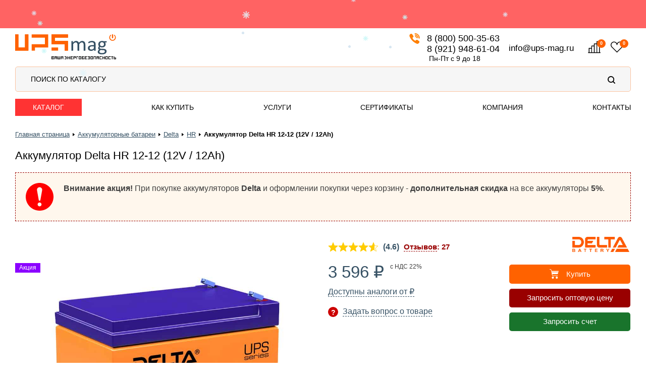

--- FILE ---
content_type: text/html; charset=UTF-8
request_url: https://www.ups-mag.ru/catalog/battery/delta-akb/hr/hr-12-12
body_size: 54781
content:


<!DOCTYPE html>
<html lang="ru" prefix="og:https://ogp.me/ns#">

<head>
    <meta http-equiv="Content-Type" content="text/html; charset=UTF-8" />
<meta name="description" content="Выгодные цены на аккумулятор Delta HR 12-12 (12V / 12Ah) у официального дистрибьютора в г. Москва! Описание, характеристики и отзывы реальных покупателей. &#128666; Быстрая доставка по РФ. &#10004; Оптовая и розничная продажа. &#10004; Фирменная гарантия. &#10004; Только сертифицированная продукция. Звоните! &#128222; 8 (800) 500-35-63" />
<script data-skip-moving="true">(function(w, d) {var v = w.frameCacheVars = {"CACHE_MODE":"HTMLCACHE","storageBlocks":[],"dynamicBlocks":{"mobile_menu":"d41d8cd98f00","header_icons":"d41d8cd98f00","bx_basketFKauiI":"a3e51ba909f8","header_cart_icon":"d41d8cd98f00","catalog_element_detail_1045_order_keys":"d41d8cd98f00","catalog_element_detail_1045_tab_analogi_data":"d41d8cd98f00","catalog_slider_OPTIONS":"70f1f5d6d363","catalog_slider_viewed_products":"d41d8cd98f00","NMQc3w":"f1fbfdbd102b","mKUqxK":"b2f3dcaa05bb","QCJ7Jg":"56df1802c0a6"},"AUTO_UPDATE":true,"AUTO_UPDATE_TTL":120,"version":2};var inv = false;if (v.AUTO_UPDATE === false){if (v.AUTO_UPDATE_TTL && v.AUTO_UPDATE_TTL > 0){var lm = Date.parse(d.lastModified);if (!isNaN(lm)){var td = new Date().getTime();if ((lm + v.AUTO_UPDATE_TTL * 1000) >= td){w.frameRequestStart = false;w.preventAutoUpdate = true;return;}inv = true;}}else{w.frameRequestStart = false;w.preventAutoUpdate = true;return;}}var r = w.XMLHttpRequest ? new XMLHttpRequest() : (w.ActiveXObject ? new w.ActiveXObject("Microsoft.XMLHTTP") : null);if (!r) { return; }w.frameRequestStart = true;var m = v.CACHE_MODE; var l = w.location; var x = new Date().getTime();var q = "?bxrand=" + x + (l.search.length > 0 ? "&" + l.search.substring(1) : "");var u = l.protocol + "//" + l.host + l.pathname + q;r.open("GET", u, true);r.setRequestHeader("BX-ACTION-TYPE", "get_dynamic");r.setRequestHeader("X-Bitrix-Composite", "get_dynamic");r.setRequestHeader("BX-CACHE-MODE", m);r.setRequestHeader("BX-CACHE-BLOCKS", v.dynamicBlocks ? JSON.stringify(v.dynamicBlocks) : "");if (inv){r.setRequestHeader("BX-INVALIDATE-CACHE", "Y");}try { r.setRequestHeader("BX-REF", d.referrer || "");} catch(e) {}if (m === "APPCACHE"){r.setRequestHeader("BX-APPCACHE-PARAMS", JSON.stringify(v.PARAMS));r.setRequestHeader("BX-APPCACHE-URL", v.PAGE_URL ? v.PAGE_URL : "");}r.onreadystatechange = function() {if (r.readyState != 4) { return; }var a = r.getResponseHeader("BX-RAND");var b = w.BX && w.BX.frameCache ? w.BX.frameCache : false;if (a != x || !((r.status >= 200 && r.status < 300) || r.status === 304 || r.status === 1223 || r.status === 0)){var f = {error:true, reason:a!=x?"bad_rand":"bad_status", url:u, xhr:r, status:r.status};if (w.BX && w.BX.ready && b){BX.ready(function() {setTimeout(function(){BX.onCustomEvent("onFrameDataRequestFail", [f]);}, 0);});}w.frameRequestFail = f;return;}if (b){b.onFrameDataReceived(r.responseText);if (!w.frameUpdateInvoked){b.update(false);}w.frameUpdateInvoked = true;}else{w.frameDataString = r.responseText;}};r.send();var p = w.performance;if (p && p.addEventListener && p.getEntries && p.setResourceTimingBufferSize){var e = 'resourcetimingbufferfull';var h = function() {if (w.BX && w.BX.frameCache && w.BX.frameCache.frameDataInserted){p.removeEventListener(e, h);}else {p.setResourceTimingBufferSize(p.getEntries().length + 50);}};p.addEventListener(e, h);}})(window, document);</script>
<script data-skip-moving="true">(function(w, d, n) {var cl = "bx-core";var ht = d.documentElement;var htc = ht ? ht.className : undefined;if (htc === undefined || htc.indexOf(cl) !== -1){return;}var ua = n.userAgent;if (/(iPad;)|(iPhone;)/i.test(ua)){cl += " bx-ios";}else if (/Windows/i.test(ua)){cl += ' bx-win';}else if (/Macintosh/i.test(ua)){cl += " bx-mac";}else if (/Linux/i.test(ua) && !/Android/i.test(ua)){cl += " bx-linux";}else if (/Android/i.test(ua)){cl += " bx-android";}cl += (/(ipad|iphone|android|mobile|touch)/i.test(ua) ? " bx-touch" : " bx-no-touch");cl += w.devicePixelRatio && w.devicePixelRatio >= 2? " bx-retina": " bx-no-retina";if (/AppleWebKit/.test(ua)){cl += " bx-chrome";}else if (/Opera/.test(ua)){cl += " bx-opera";}else if (/Firefox/.test(ua)){cl += " bx-firefox";}ht.className = htc ? htc + " " + cl : cl;})(window, document, navigator);</script>


<link href="/bitrix/js/ui/design-tokens/dist/ui.design-tokens.min.css?172790546523463" type="text/css" rel="stylesheet"/>
<link href="/bitrix/js/ui/fonts/opensans/ui.font.opensans.min.css?16641379432320" type="text/css" rel="stylesheet"/>
<link href="/bitrix/js/main/popup/dist/main.popup.bundle.min.css?175066336728056" type="text/css" rel="stylesheet"/>
<link href="/bitrix/css/arturgolubev.countrymask/iti.min.css?16823251103215" type="text/css" rel="stylesheet"/>
<link href="/bitrix/css/arturgolubev.countrymask/iti-cng.min.css?16201433961046" type="text/css" rel="stylesheet"/>
<link href="/bitrix/cache/css/s1/orange_dev/page_370feac54065cf8bb3bf4f506e695507/page_370feac54065cf8bb3bf4f506e695507_v1.css?176892131824337" type="text/css" rel="stylesheet"/>
<link href="/bitrix/cache/css/s1/orange_dev/template_adf817aa84670f2ef09eb0e8dc8a0280/template_adf817aa84670f2ef09eb0e8dc8a0280_v1.css?176892131073197" type="text/css" rel="stylesheet" data-template-style="true"/>







            
            <!-- Yandex.Metrika counter -->
            
            <!-- /Yandex.Metrika counter -->
                    
        
<meta name="robots" content="index, follow">


    <link rel="canonical" href="https://www.ups-mag.ru:443/catalog/battery/delta-akb/hr/hr-12-12" />


<!-- Open Graph -->
<meta property="og:type" content="product" />
<meta property="og:locale" content="ru_RU" />
<meta property="og:title" content="Аккумулятор Delta HR 12-12 (12V / 12Ah) купить в г. Москва, выгодные цены в интернет-магазине UPS-Mag" />
<meta property="og:description" content="Выгодные цены на аккумулятор Delta HR 12-12 (12V / 12Ah) у официального дистрибьютора в г. Москва! Описание, характеристики и отзывы реальных покупателей. &#128666; Быстрая доставка по РФ. &#10004; Оптовая и розничная продажа. &#10004; Фирменная гарантия. &#10004; Только сертифицированная продукция. Звоните! &#128222; 8 (800) 500-35-63" />
<meta property="og:url" content="https://www.ups-mag.ru:443/catalog/battery/delta-akb/hr/hr-12-12" />
<meta property="og:image" content="https://www.ups-mag.ru:443/upload/iblock/156/156e8ce1ef9a311b509dee8247018c71.jpg" />
<!-- / -->


<meta http-equiv="X-UA-Compatible" content="IE=edge" />
<meta name="viewport" content="width=device-width, initial-scale=1.0">
<meta name="format-detection" content="telephone=no">
<link rel="shortcut icon" type="image/x-icon" href="/images/general/favicon.svg" />

<link href="https://fonts.googleapis.com/css?family=PT+Sans:400,400i,700,700i" rel="stylesheet">
<link rel="stylesheet" type="text/css" href="/bitrix/templates/orange_dev/js/fancybox/jquery.fancybox-1.3.1.css" />
<link rel="stylesheet" type="text/css" href="/bitrix/templates/orange_dev/colors.css?v=2" />

<link href="/bitrix/templates/orange_dev/css/styles_new.css?v=399" rel="stylesheet" type="text/css" />



<title>Аккумулятор Delta HR 12-12 (12V / 12Ah) купить в г. Москва, выгодные цены в интернет-магазине UPS-Mag</title>

<link href="/bitrix/templates/orange_dev/css/swipebox/swipebox.css?v=123" rel="stylesheet" type="text/css">

<!-- Всплывающие окна в карточке товара  -  начало -->
<!-- Всплывающие окна в карточке товара  -  конец -->

<!-- Всплывающие подсказки у складов наличия  -  начало -->
<!-- Всплывающие подсказки у складов наличия  -  конец -->

<link href="/bitrix/templates/orange_dev/css/media.css?v=147" rel="stylesheet" type="text/css">

<!-- Slick  -  начало -->
<link href="/bitrix/templates/orange_dev/libs/slick/slick.css" rel="stylesheet" type="text/css" />
<link href="/bitrix/templates/orange_dev/libs/slick/slick-theme.css?v=1" rel="stylesheet" type="text/css" />
<!-- Slick  -  конец -->

<link href="/bitrix/templates/orange_dev/css/main.css?v=823130" rel="stylesheet">
<link href="/bitrix/templates/orange_dev/css/custom.css?v=822934" rel="stylesheet">

<link href="/bitrix/templates/orange/css/styles_not_overlap.css?v=1183" rel="stylesheet" type="text/css" />


<!-- Пролистывание карусели передвижением пальцами по экрану моб. устройства  -  начало -->
<!-- Пролистывание карусели передвижением пальцами по экрану моб. устройства  -  конец -->

<!-- HTTPS  -  начало -->
<meta name="yandex-verification" content="aa2fe2e6b7880089" />
<meta name="google-site-verification" content="GjodBH1UP4Da0vZrAhjcbzREDVtlcbQ32liWA2fj8Zc" />
<!-- HTTPS  -  конец -->

<!-- EKB. Яндекс Вебмастер -->
<meta name="yandex-verification" content="aa2fe2e6b7880089" />
<!-- / EKB. Яндекс Вебмастер -->

<!-- Google Tag Manager  -  начало -->
<!-- Google Tag Manager  -  конец -->

<!-- CallTracking -->
<!-- / CallTracking -->

<!-- Talk-Me {literal} -->
<!-- / Talk-Me {literal} -->

<!-- Поиск | searchbooster.io -->
<link rel="preconnect" href="https://api.searchbooster.net" crossorigin />
<link rel="preconnect" href="https://cdn2.searchbooster.net" crossorigin />
<link rel="preconnect" href="https://api4.searchbooster.io" crossorigin />
<link rel="preconnect" href="https://cdn.searchbooster.io" crossorigin />
<!-- / -->
    <!-- Я.Метрика -->
        <noscript><div><img src="https://mc.yandex.ru/watch/18892546" style="position:absolute; left:-9999px;" alt="" /></div></noscript>
    <!-- / -->
    
    <!-- Виджет: над шапкой | webset.tools -->
    <link href="https://cdn.webset.tools/widgets/index.js" rel="preload" as="script" async>
        <!-- / -->
    
    <!-- Поиск | searchbooster.io -->
        <!-- / -->
</head>

<body>
    <!-- Google Tag Manager (noscript)  -  начало -->
    <!-- <noscript><iframe src="https://www.googletagmanager.com/ns.html?id=GTM-WQZJKD7"
    height="0" width="0" style="display:none;visibility:hidden"></iframe></noscript>
    <noscript><iframe src="https://www.googletagmanager.com/ns.html?id=GTM-TB8XNT8"
    height="0" width="0" style="display:none;visibility:hidden"></iframe></noscript> -->
    <!-- Google Tag Manager (noscript)  -  конец -->

    <div id="panel"></div>

    <div class="webset"></div>

    <div id="bxdynamic_mobile_menu_start" style="display:none"></div><div id="bxdynamic_mobile_menu_end" style="display:none"></div>
    
<header class="header not_main">
    <div class="header-top">
        <div class="c-container">
            <div class="header-top-wrapper">
                <div class="header_logo_search_wrapper">
                    <a href="/" class="header_logo">
                        <img src="/images/general/logo.svg" alt="Системы бесперебойного питания" />
                    </a>

                    <div class="mobile_767_wrapper">
                        <!--
                    <div class="header_search_wrapper">
                        <button class="search_show btn">
                            <img src="/bitrix/templates/orange/images/general/icon_search.svg" alt="Поиск" />
                        </button>
                    </div>
                    -->

                        <div class="header_order_wrapper">
                            <div id="bxdynamic_header_icons_start" style="display:none"></div><div id="bxdynamic_header_icons_end" style="display:none"></div>
                                                        <div id="cart_line">
                                <div id="bx_basketFKauiI" class="bx-basket bx-opener"><div class="bx-hdr-profile">
	<div class="header-cart-wrapper"><i class="fa fa-shopping-cart"></i>
			<a href="/personal/cart/" title="Корзина" class="header-cart" rel="nofollow"><img src="/bitrix/templates/orange_dev/images/general/icon_cart.png"></a>        <div class="header-cart-info">
            <a href="/personal/cart/" class="header-cart-title" rel="nofollow">Корзина</a>
    		        </div>
	</div>
</div></div>
                            </div>
                                                    </div>
                    </div>
                </div>

                <div class="header-phone-callback-cart-wrapper">
                    <div class="header-phone-wrapper">
                        <a href="tel:88005003563" class="header-phone phone_icon">8 (800) 500-35-63</a>
                        <a href="tel:89219486104" class="header-phone no_icon">8 (921) 948-61-04</a>

                        <div class="header_schedule">Пн-Пт с 9 до 18</div>
                    </div>

                    <div class="header_email_wrapper">
                        <a href="mailto:info@ups-mag.ru" class="header-phone">info@ups-mag.ru</a>
                    </div>

                    <div class="mobile_767_hidden">
                        
                        <div class="header_order_wrapper">
                                                        <div class="order_btns">
        <div class="compare">
    <a href="/compare/?utm_mask=" class="icon_wrap" rel="nofollow">
        <img src="/bitrix/templates/orange/images/general/icon_compare.svg" alt="Сравнить" class="lzy_img">
        <span class="header-cart-quantity"><b>0</b></span>
    </a>
    </div>    
    <div class="delay">
    <a href="/personal/delayed/" class="icon_wrap" rel="nofollow">
        <img src="/bitrix/templates/orange/images/general/icon_delay.svg" alt="Отложить" class="lzy_img">
        <span class="header-cart-quantity"><b>0</b></span>
    </a>
    <!-- <a href="/personal/delayed/" rel="nofollow">Отложить</a> -->
</div>        
    </div>                                                        <!-- корзина -->
                            <div id="bxdynamic_header_cart_icon_start" style="display:none"></div><div id="bxdynamic_header_cart_icon_end" style="display:none"></div>                        </div>
                    </div>
                </div>
            </div>
        </div>
    </div>

    <div class="header_search">
        <div class="c-container">
            <div class="search_wrapper">
                <span>Поиск по каталогу</span>
                <img src="/bitrix/templates/orange/images/general/icon_search.svg" alt="Поиск" />
            </div>
        </div>
    </div>

    <div class="header-mid">
        <div class="c-container">
            <div class="header-mid-wrapper">
                <!-- Меню главное -->
                                
<ul class="header-mnu">
						<li class="header-mnu-item catalog dropdown">
				<a href="javascript:" class="header-mnu-item-link">Каталог</a>
				<!-- Menu Catalog -->
				
<ul class="header-category-list menu_sub">
										<li class="header-category-list-item sub_3 ups toggle">
					<a href="/catalog/ups/" class="header-category-list-item-link link_pc">Источники бесперебойного питания<span>&#9658;</span></a>
					<a href="javascript:" class="header-category-list-item-link toggle_link">Источники бесперебойного питания<span class="toggle_text ibp" data-open="+" data-close="-">+</span></a>

					<ul class="header-category-list menu_sub sub_3 toggle_block">
						<a href="/catalog/ups/" class="header-category-list-item-link link_all">Посмотреть все ИБП</a>

						<div class="sub_3_item">
							<p>Мощность, кВА</p>
							<div class="sub_3_item_left item_6">
								<li><a href="/catalog/ups/1kva/" class="header-category-list-item-link">1</a></li>
								<li><a href="/catalog/ups/8kva/" class="header-category-list-item-link">8</a></li>
								<li><a href="/catalog/ups/30kva/" class="header-category-list-item-link">30</a></li>
								<li><a href="/catalog/ups/100kva/" class="header-category-list-item-link">100</a></li>
								<li><a href="/catalog/ups/300kva/" class="header-category-list-item-link">300</a></li>
							</div>
							<div class="sub_3_item_left item_6">
								<li><a href="/catalog/ups/1-5kva/" class="header-category-list-item-link">1,5</a></li>
								<li><a href="/catalog/ups/10kva/" class="header-category-list-item-link">10</a></li>
								<li><a href="/catalog/ups/40kva/" class="header-category-list-item-link">40</a></li>
								<li><a href="/catalog/ups/120kva/" class="header-category-list-item-link">120</a></li>
								<li><a href="/catalog/ups/400kva/" class="header-category-list-item-link">400</a></li>
							</div>
							<div class="sub_3_item_left item_6">
								<li><a href="/catalog/ups/2kva/" class="header-category-list-item-link">2</a></li>
								<li><a href="/catalog/ups/11kva/" class="header-category-list-item-link">11</a></li>
								<li><a href="/catalog/ups/50kva/" class="header-category-list-item-link">50</a></li>
								<li><a href="/catalog/ups/150kva/" class="header-category-list-item-link">150</a></li>
								<li><a href="/catalog/ups/500kva/" class="header-category-list-item-link">500</a></li>
							</div>
							<div class="sub_3_item_left item_6">
								<li><a href="/catalog/ups/3kva/" class="header-category-list-item-link">3</a></li>
								<li><a href="/catalog/ups/12kva/" class="header-category-list-item-link">12</a></li>
								<li><a href="/catalog/ups/60kva/" class="header-category-list-item-link">60</a></li>
								<li><a href="/catalog/ups/160kva/" class="header-category-list-item-link">160</a></li>
								<li><a href="/catalog/ups/600kva/" class="header-category-list-item-link">600</a></li>
							</div>
							<div class="sub_3_item_left item_6">
								<li><a href="/catalog/ups/5kva/" class="header-category-list-item-link">5</a></li>
								<li><a href="/catalog/ups/15kva/" class="header-category-list-item-link">15</a></li>
								<li><a href="/catalog/ups/75kva/" class="header-category-list-item-link">75</a></li>
								<li><a href="/catalog/ups/200kva/" class="header-category-list-item-link">200</a></li>
							</div>
							<div class="sub_3_item_left item_6">
								<li><a href="/catalog/ups/6kva/" class="header-category-list-item-link">6</a></li>
								<li><a href="/catalog/ups/20kva/" class="header-category-list-item-link">20</a></li>
								<li><a href="/catalog/ups/80kva/" class="header-category-list-item-link">80</a></li>
								<li><a href="/catalog/ups/250kva/" class="header-category-list-item-link">250</a></li>
							</div>
							<div class="clear"></div>
						</div>

						<div class="sub_3_item">
							<p>Бренды</p>
							<div class="sub_3_item_left">
								<li><a href="/catalog/ups/delta/" class="header-category-list-item-link">Delta Electronics</a></li>
								<li><a href="/catalog/ups/eaton/" class="header-category-list-item-link">Eaton</a></li>
								<li><a href="/catalog/ups/apc/" class="header-category-list-item-link">APC</a></li>
								<li><a href="/catalog/ups/eltena/" class="header-category-list-item-link">Eltena</a></li>
								<li><a href="/catalog/ups/ups-cyberpower/" class="header-category-list-item-link">Cyberpower</a></li>
								<li><a href="/catalog/ups/ippon/" class="header-category-list-item-link">Ippon</a></li>
								<li><a href="/catalog/ups/ats-konvers/" class="header-category-list-item-link">АТС-КОНВЕРС</a></li>
								<li><a href="/catalog/ups/dks/" class="header-category-list-item-link">ДКС</a></li>
								<li><a href="/catalog/ups/powercom/" class="header-category-list-item-link">Powercom</a></li>
								<li><a href="/catalog/ups/powerman/" class="header-category-list-item-link">Powerman</a></li>
								<li><a href="/catalog/ups/centiel/" class="header-category-list-item-link">Centiel</a></li>
							</div>
							<div class="sub_3_item_left">
								<li><a href="/catalog/ups/riello/" class="header-category-list-item-link">Riello</a></li>
								<li><a href="/catalog/ups/stark/" class="header-category-list-item-link">Stark Country</a></li>
								<li><a href="/catalog/ups/systeme-electric/" class="header-category-list-item-link">Systeme Electric</a></li>
								<li><a href="/catalog/ups/bastion/" class="header-category-list-item-link">Бастион</a></li>
								<li><a href="/catalog/ups/si/" class="header-category-list-item-link">Парус Электро</a></li>
								<li><a href="/catalog/ups/shtyl/" class="header-category-list-item-link">Штиль</a></li>
								<li><a href="/catalog/ups/piton/" class="header-category-list-item-link">PitON</a></li>
								<li><a href="/catalog/ups/impuls/" class="header-category-list-item-link">Импульс</a></li>
								<li><a href="/catalog/ups/sayber-elektro/" class="header-category-list-item-link">Сайбер Электро</a></li>
								<li><a href="/catalog/ups/hiden/" class="header-category-list-item-link">HIDEN</a></li>
								<li><a href="/catalog/ups/hiden-expert/" class="header-category-list-item-link">HIDEN EXPERT</a></li>
							</div>
							<div class="clear"></div>
						</div>

						<div class="sub_3_item">
							<p>Топология</p>
							<li><a href="/catalog/ups/on-line/" class="header-category-list-item-link">On-Line</a></li>
							<li><a href="/catalog/ups/line-interactive/" class="header-category-list-item-link">Line-Interactive</a></li>
							<li><a href="/catalog/ups/off-line/" class="header-category-list-item-link">Off-Line</a></li>
						</div>

						<div class="sub_3_item">
							<p>Фазы на входе</p>
							<li><a href="/catalog/ups/trekhfaznye-ibp/" class="header-category-list-item-link">3</a></li>
							<li><a href="/catalog/ups/odnofaznye-ibp/" class="header-category-list-item-link">1</a></li>
						</div>

						<div class="sub_3_item">
							<p>Исполнение</p>
							<li><a href="/catalog/ups/tower/" class="header-category-list-item-link">Напольный (Tower)</a></li>
							<li><a href="/catalog/ups/rack/" class="header-category-list-item-link">Установка в стойку (Rack)</a></li>
							<li><a href="/catalog/ups/rack-tower/" class="header-category-list-item-link">Универсальное (Rack/Tower)</a></li>
						</div>
					</ul>
				</li>
			
															<li class="header-category-list-item toggle">
					<a href="javascript:" class="header-category-list-item-link link_pc">Аккумуляторы<span>&#9658;</span></a>
					<a href="javascript:" class="header-category-list-item-link toggle_link">Аккумуляторы<span class="toggle_text" data-open="+" data-close="-">+</span></a>

					<ul class="header-category-list menu_sub toggle_block">
						<li class="sub_3 toggle">
							<a href="/catalog/battery/" class="header-category-list-item-link link_pc">Стационарные аккумуляторы<span>&#9658;</span></a>
							<a href="javascript:" class="header-category-list-item-link toggle_link">Стационарные аккумуляторы<span class="toggle_text" data-open="+" data-close="-">+</span></a>

							<ul class="header-category-list menu_sub sub_3 toggle_block">
								<a href="/catalog/battery/" class="header-category-list-item-link link_all">Посмотреть все аккумуляторы</a>
								
								<div class="sub_3_item">
									<p>Напряжение, В</p>
									<li><a href="/catalog/battery/akb_voltage_2/" class="header-category-list-item-link">2</a></li>
									<li><a href="/catalog/battery/akb_voltage_4/" class="header-category-list-item-link">4</a></li>
									<li><a href="/catalog/battery/akb_voltage_6/" class="header-category-list-item-link">6</a></li>
									<li><a href="/catalog/battery/akb_voltage_12/" class="header-category-list-item-link">12</a></li>
								</div>
								
								<div class="sub_3_item">
									<p>Емкость, Ач</p>
									<div class="sub_3_item_left item_6">
										<li><a href="/catalog/battery/akkumulator_0-8ach/" class="header-category-list-item-link">0,8</a></li>
										<li><a href="/catalog/battery/akkumulator_7ach/" class="header-category-list-item-link">7</a></li>
										<li><a href="/catalog/battery/akkumulator_24ach/" class="header-category-list-item-link">24</a></li>
										<li><a href="/catalog/battery/akkumulator_60ach/" class="header-category-list-item-link">60</a></li>
										<li><a href="/catalog/battery/akkumulator_200ach/" class="header-category-list-item-link">200</a></li>
									</div>
									<div class="sub_3_item_left item_6">
										<li><a href="/catalog/battery/akkumulator_1-2ach/" class="header-category-list-item-link">1,2</a></li>
										<li><a href="/catalog/battery/akkumulator_7-2ach/" class="header-category-list-item-link">7,2</a></li>
										<li><a href="/catalog/battery/akkumulator_26ach/" class="header-category-list-item-link">26</a></li>
										<li><a href="/catalog/battery/akkumulator_65ach/" class="header-category-list-item-link">65</a></li>
										<li><a href="/catalog/battery/akkumulator_250ach/" class="header-category-list-item-link">250</a></li>
									</div>
									<div class="sub_3_item_left item_6">
										<li><a href="/catalog/battery/akkumulator_1-3ach/" class="header-category-list-item-link">1,3</a></li>
										<li><a href="/catalog/battery/akkumulator_9ach/" class="header-category-list-item-link">9</a></li>
										<li><a href="/catalog/battery/akkumulator_33ach/" class="header-category-list-item-link">33</a></li>
										<li><a href="/catalog/battery/akkumulator_90ach/" class="header-category-list-item-link">90</a></li>
									</div>
									<div class="sub_3_item_left item_6">
										<li><a href="/catalog/battery/akkumulator_2-2ach/" class="header-category-list-item-link">2,2</a></li>
										<li><a href="/catalog/battery/akkumulator_12ach/" class="header-category-list-item-link">12</a></li>
										<li><a href="/catalog/battery/akkumulator_40ach/" class="header-category-list-item-link">40</a></li>
										<li><a href="/catalog/battery/akkumulator_100ach/" class="header-category-list-item-link">100</a></li>
									</div>
									<div class="sub_3_item_left item_6">
										<li><a href="/catalog/battery/akkumulator_4-5ach/" class="header-category-list-item-link">4,5</a></li>
										<li><a href="/catalog/battery/akkumulator_15ach/" class="header-category-list-item-link">15</a></li>
										<li><a href="/catalog/battery/akkumulator_45ach/" class="header-category-list-item-link">45</a></li>
										<li><a href="/catalog/battery/akkumulator_120ach/" class="header-category-list-item-link">120</a></li>
									</div>
									<div class="sub_3_item_left item_6">
										<li><a href="/catalog/battery/akkumulator_5ach/" class="header-category-list-item-link">5</a></li>
										<li><a href="/catalog/battery/akkumulator_17ach/" class="header-category-list-item-link">17</a></li>
										<li><a href="/catalog/battery/akkumulator_55ach/" class="header-category-list-item-link">55</a></li>
										<li><a href="/catalog/battery/akkumulator_150ach/" class="header-category-list-item-link">150</a></li>
									</div>
									<div class="clear"></div>
								</div>

								<div class="sub_3_item">
									<p>Технология</p>
									<li><a href="/catalog/battery/agm/" class="header-category-list-item-link">AGM</a></li>
									<li><a href="/catalog/battery/gel/" class="header-category-list-item-link">GEL</a></li>
									<li><a href="/catalog/battery/li-ion/" class="header-category-list-item-link">Li-Ion (LiFePo4)</a></li>
								</div>

								<div class="sub_3_item">
									<p>Бренды</p>
									<div class="sub_3_item_left">
										<li><a href="/catalog/battery/delta-akb/" class="header-category-list-item-link">Delta</a></li>
										<li><a href="/catalog/battery/csb/" class="header-category-list-item-link">CSB</a></li>
										<li><a href="/catalog/battery/bb-battery/" class="header-category-list-item-link">BB Battery</a></li>
										<li><a href="/catalog/battery/security_force/" class="header-category-list-item-link">Security Force</a></li>
										<li><a href="/catalog/battery/wbr/" class="header-category-list-item-link">WBR</a></li>
										<li><a href="/catalog/battery/ventura/" class="header-category-list-item-link">Ventura</a></li>
										<li><a href="/catalog/battery/leoch/" class="header-category-list-item-link">Leoch</a></li>
										<li><a href="/catalog/battery/casil/" class="header-category-list-item-link">Casil</a></li>
										<li><a href="/catalog/battery/fiamm/" class="header-category-list-item-link">Fiamm</a></li>
										<li><a href="/catalog/battery/gs/" class="header-category-list-item-link">General Security</a></li>
										<li><a href="/catalog/battery/sprinter/" class="header-category-list-item-link">Sprinter</a></li>
										<li><a href="/catalog/battery/marathon/" class="header-category-list-item-link">Marathon</a></li>
									</div>
									<div class="sub_3_item_left">
										<li><a href="/catalog/battery/sonnenschein/" class="header-category-list-item-link">Sonnenschein</a></li>
										<li><a href="/catalog/battery/kontakt/" class="header-category-list-item-link">Контакт</a></li>
										<li><a href="/catalog/battery/sacred-sun/" class="header-category-list-item-link">Sacred Sun</a></li>
										<li><a href="/catalog/battery/vostok/" class="header-category-list-item-link">Восток</a></li>
										<li><a href="/catalog/battery/enersys/" class="header-category-list-item-link">Enersys</a></li>
										<li><a href="/catalog/battery/coslight/" class="header-category-list-item-link">Coslight</a></li>
										<li><a href="/catalog/battery/alfa-battery/" class="header-category-list-item-link">Alfa Battery</a></li>
										<li><a href="/catalog/battery/challenger/" class="header-category-list-item-link">Challenger</a></li>
										<li><a href="/catalog/battery/etalon/" class="header-category-list-item-link">Etalon</a></li>
										<li><a href="/catalog/battery/haze/" class="header-category-list-item-link">Haze</a></li>
										<li><a href="/catalog/battery/yellow/" class="header-category-list-item-link">Yellow</a></li>
										<li><a href="/catalog/battery/parus/" class="header-category-list-item-link">Парус Электро</a></li>
									</div>
									<div class="clear"></div>
								</div>
							</ul>
						</li>

						<li class="sub_3 toggle">
							<a href="/catalog/tyagovye-akkumulyatory/" class="header-category-list-item-link link_pc">Тяговые аккумуляторы<span>&#9658;</span></a>
							<a href="javascript:" class="header-category-list-item-link toggle_link">Тяговые аккумуляторы<span class="toggle_text" data-open="+" data-close="-">+</span></a>

							<ul class="header-category-list menu_sub sub_3 toggle_block">
								<a href="/catalog/tyagovye-akkumulyatory/" class="header-category-list-item-link link_all">Посмотреть все аккумуляторы</a>

								<div class="sub_3_item">
									<p>Напряжение, В</p>
									<li><a href="/catalog/tyagovye-akkumulyatory/akb_voltage_6/" class="header-category-list-item-link">6</a></li>
									<li><a href="/catalog/tyagovye-akkumulyatory/akb_voltage_8/" class="header-category-list-item-link">8</a></li>
									<li><a href="/catalog/tyagovye-akkumulyatory/akb_voltage_12/" class="header-category-list-item-link">12</a></li>
									<li><a href="/catalog/tyagovye-akkumulyatory/akb_voltage_16/" class="header-category-list-item-link">16</a></li>
									<li><a href="/catalog/tyagovye-akkumulyatory/akb_voltage_24/" class="header-category-list-item-link">24</a></li>
									<li><a href="/catalog/tyagovye-akkumulyatory/akb_voltage_36/" class="header-category-list-item-link">36</a></li>
								</div>

								<div class="sub_3_item">
									<p>Бренды</p>
									<div class="sub_3_item_left">
										<li><a href="/catalog/tyagovye-akkumulyatory/trojan/" class="header-category-list-item-link">Trojan</a></li>
										<li><a href="/catalog/tyagovye-akkumulyatory/ventura/" class="header-category-list-item-link">Ventura</a></li>
										<li><a href="/catalog/tyagovye-akkumulyatory/sonnenschein/" class="header-category-list-item-link">Sonnenschein</a></li>
										<li><a href="/catalog/tyagovye-akkumulyatory/delta/" class="header-category-list-item-link">Delta</a></li>
										<li><a href="/catalog/tyagovye-akkumulyatory/challenger/" class="header-category-list-item-link">Challenger</a></li>
										<li><a href="/catalog/tyagovye-akkumulyatory/monbat/" class="header-category-list-item-link">Monbat</a></li>
										<li><a href="/catalog/tyagovye-akkumulyatory/uplus/" class="header-category-list-item-link">UPLUS</a></li>
										<li><a href="/catalog/tyagovye-akkumulyatory/chilwee/" class="header-category-list-item-link">Chilwee</a></li>
									</div>
									<div class="sub_3_item_left">
										<li><a href="/catalog/tyagovye-akkumulyatory/rutrike/" class="header-category-list-item-link">RuTrike</a></li>
										<li><a href="/catalog/tyagovye-akkumulyatory/siap/" class="header-category-list-item-link">Siap</a></li>
										<li><a href="/catalog/tyagovye-akkumulyatory/wbr/" class="header-category-list-item-link">WBR</a></li>
										<li><a href="/catalog/tyagovye-akkumulyatory/rdrive/" class="header-category-list-item-link">RDrive</a></li>
										<li><a href="/catalog/tyagovye-akkumulyatory/timberg/" class="header-category-list-item-link">Timberg</a></li>
										<li><a href="/catalog/tyagovye-akkumulyatory/everest/" class="header-category-list-item-link">EVEREST</a></li>
										<li><a href="/catalog/tyagovye-akkumulyatory/nba/" class="header-category-list-item-link">NBA</a></li>
									</div>
									<div class="clear"></div>
								</div>

								<div class="sub_3_item">
									<p>Технология</p>
									<li><a href="/catalog/tyagovye-akkumulyatory/wet/" class="header-category-list-item-link">WET</a></li>
									<li><a href="/catalog/tyagovye-akkumulyatory/lifepo4/" class="header-category-list-item-link">LiFePo4</a></li>
									<li><a href="/catalog/tyagovye-akkumulyatory/gel/" class="header-category-list-item-link">GEL</a></li>
									<li><a href="/catalog/tyagovye-akkumulyatory/agm/" class="header-category-list-item-link">AGM</a></li>
								</div>
							</ul>
						</li>

						<li class="sub_3 toggle">
							<a href="/catalog/moto/" class="header-category-list-item-link link_pc">Аккумуляторы для мототехники<span>&#9658;</span></a>
							<a href="javascript:" class="header-category-list-item-link toggle_link">Аккумуляторы для мототехники<span class="toggle_text" data-open="+" data-close="-">+</span></a>

							<ul class="header-category-list menu_sub sub_3 toggle_block">
								<a href="/catalog/moto/" class="header-category-list-item-link link_all">Посмотреть все аккумуляторы</a>

								<div class="sub_3_item item_block">
									<p>По назначению</p>
									<li><a href="/catalog/moto/akkumulyatory-dlya-gazonokosilki/" class="header-category-list-item-link">Для газонокосилки</a></li>
									<li><a href="/catalog/moto/akkumulyatory-dlya-gidrocikla/" class="header-category-list-item-link">Для гидроцикла</a></li>
									<li><a href="/catalog/moto/akkumulyatory-dlya-kvadrocikla/" class="header-category-list-item-link">Для квадроцикла</a></li>
									<li><a href="/catalog/moto/akkumulyatory-dlya-mopeda/" class="header-category-list-item-link">Для мопеда</a></li>
									<li><a href="/catalog/moto/akkumulyatory-dlya-motobuksirovshchika/" class="header-category-list-item-link">Для мотобуксировщика</a></li>
									<li><a href="/catalog/moto/akkumulyatory-dlya-motocikla/" class="header-category-list-item-link">Для мотоцикла</a></li>
									<li><a href="/catalog/moto/akkumulyatory-dlya-skuterov/" class="header-category-list-item-link">Для скутера</a></li>
									<li><a href="/catalog/moto/akkumulyatory-dlya-snegohoda/" class="header-category-list-item-link">Для снегохода</a></li>
									<li><a href="/catalog/moto/dlya-benzinovogo-generatora/" class="header-category-list-item-link">Для бензинового генератора</a></li>
									<li><a href="/catalog/moto/dlya-dizelnogo-generatora/" class="header-category-list-item-link">Для дизельного генератора</a></li>
									<li><a href="/catalog/moto/dlya-pitbayka/" class="header-category-list-item-link">Для питбайка</a></li>
									<li><a href="/catalog/moto/dlyageneratora/" class="header-category-list-item-link">Для генератора</a></li>
								</div>
								
								<div class="sub_3_item">
									<p>Бренды</p>
									<div class="sub_3_item_left">
										<li><a href="/catalog/moto/delta-akb/" class="header-category-list-item-link">Delta</a></li>
										<li><a href="/catalog/moto/minamoto/" class="header-category-list-item-link">Minamoto</a></li>
										<li><a href="/catalog/moto/rdrive/" class="header-category-list-item-link">RDrive</a></li>
									</div>
									<div class="sub_3_item_left">
										<li><a href="/catalog/moto/wbr/" class="header-category-list-item-link">WBR</a></li>
										<li><a href="/catalog/moto/irkut/" class="header-category-list-item-link">ИРКУТ</a></li>
										<li><a href="/catalog/moto/uplus/" class="header-category-list-item-link">UPLUS</a></li>
									</div>
									<div class="clear"></div>
								</div>
							</ul>
						</li>

						<li class="sub_3 toggle">
							<a href="/catalog/auto/" class="header-category-list-item-link link_pc">Автомобильные аккумуляторы<span>&#9658;</span></a>
							<a href="javascript:" class="header-category-list-item-link toggle_link">Автомобильные аккумуляторы<span class="toggle_text" data-open="+" data-close="-">+</span></a>

							<ul class="header-category-list menu_sub sub_3 toggle_block">
								<a href="/catalog/auto/" class="header-category-list-item-link link_all">Посмотреть все аккумуляторы</a>

								<div class="sub_3_item"> <!-- item_block -->
									<p>По назначению</p>
									<li><a href="/catalog/auto/auto/" class="header-category-list-item-link">Автомобильные</a></li>
									<li><a href="/catalog/auto/truck/" class="header-category-list-item-link">Грузовые</a></li>
								</div>

								<div class="sub_3_item">
									<p>Полярность</p>
									<li><a href="/catalog/auto/pryamaya/" class="header-category-list-item-link">Прямая</a></li>
									<li><a href="/catalog/auto/obratnaya/" class="header-category-list-item-link">Обратная</a></li>
									<li><a href="/catalog/auto/universal/" class="header-category-list-item-link">Универсальная</a></li>
								</div>

								<div class="sub_3_item">
									<p>Емкость, Ач</p>
									<li><a href="/catalog/auto/40-45/" class="header-category-list-item-link">40&ndash;45</a></li>
									<li><a href="/catalog/auto/46-50/" class="header-category-list-item-link">46&ndash;50</a></li>
									<li><a href="/catalog/auto/51-55/" class="header-category-list-item-link">51&ndash;55</a></li>
									<li><a href="/catalog/auto/56-65/" class="header-category-list-item-link">56&ndash;65</a></li>
									<li><a href="/catalog/auto/66-75/" class="header-category-list-item-link">66&ndash;75</a></li>
									<li><a href="/catalog/auto/76-95/" class="header-category-list-item-link">76&ndash;95</a></li>
									<li><a href="/catalog/auto/96-145/" class="header-category-list-item-link">96&ndash;145</a></li>
									<li><a href="/catalog/auto/146-180/" class="header-category-list-item-link">146&ndash;180</a></li>
									<li><a href="/catalog/auto/181-250/" class="header-category-list-item-link">181&ndash;250</a></li>
								</div>

								<div class="sub_3_item">
									<p>Технология</p>
									<li><a href="/catalog/auto/agm-akkumulator/" class="header-category-list-item-link">AGM</a></li>
									<li><a href="/catalog/auto/ca-akkumulator/" class="header-category-list-item-link">Ca\Ca</a></li>
									<li><a href="/catalog/auto/efb-akkumulator/" class="header-category-list-item-link">EFB</a></li>
									<li><a href="/catalog/auto/mf-akkumulator/" class="header-category-list-item-link">MF</a></li>
									<li><a href="/catalog/auto/smf-akkumulator/" class="header-category-list-item-link">SMF</a></li>
								</div>

								<div class="sub_3_item">
									<p>Стандарт</p>
									<li><a href="/catalog/auto/en/" class="header-category-list-item-link">EN (Европа)</a></li>
									<li><a href="/catalog/auto/jis/" class="header-category-list-item-link">JIS (Азия)</a></li>
									<li><a href="/catalog/auto/sae/" class="header-category-list-item-link">SAE (Америка)</a></li>
								</div>
								
								<div class="sub_3_item">
									<p>Бренды</p>
									<div class="sub_3_item_left">
										<li><a href="/catalog/auto/9999/" class="header-category-list-item-link">9999</a></li>
										<li><a href="/catalog/auto/delta-auto/" class="header-category-list-item-link">Delta</a></li>
										<li><a href="/catalog/auto/esan/" class="header-category-list-item-link">ESAN</a></li>
										<li><a href="/catalog/auto/rdrive/" class="header-category-list-item-link">RDrive</a></li>
										<li><a href="/catalog/auto/uniplus/" class="header-category-list-item-link">UniPLUS</a></li>
										<li><a href="/catalog/auto/irkut/" class="header-category-list-item-link">ИРКУТ</a></li>
									</div>
									<div class="sub_3_item_left">
										<li><a href="/catalog/auto/alphaline/" class="header-category-list-item-link">AlphaLine</a></li>
										<li><a href="/catalog/auto/bushido/" class="header-category-list-item-link">Bushido</a></li>
										<li><a href="/catalog/auto/delkor/" class="header-category-list-item-link">Delkor</a></li>
										<li><a href="/catalog/auto/moll/" class="header-category-list-item-link">Moll</a></li>
										<li><a href="/catalog/auto/tab/" class="header-category-list-item-link">TAB</a></li>
									</div>
									<div class="clear"></div>
								</div>
							</ul>
						</li>
					</ul>
				</li>
			
															<li class="header-category-list-item sub_3 toggle">
					<a href="/catalog/stabilizators/" class="header-category-list-item-link link_pc">Стабилизаторы напряжения<span>&#9658;</span></a>
					<a href="javascript:" class="header-category-list-item-link toggle_link">Стабилизаторы напряжения<span class="toggle_text" data-open="+" data-close="-">+</span></a>

					<ul class="header-category-list menu_sub sub_3 toggle_block">
						<a href="/catalog/stabilizators/" class="header-category-list-item-link link_all">Посмотреть все стабилизаторы</a>

						<div class="sub_3_item">
							<p>Мощность, кВА</p>
							<li><a href="/catalog/stabilizators/stabilizator_0-5kva/" class="header-category-list-item-link">0,5</a></li>
							<li><a href="/catalog/stabilizators/stabilizator_1kva/" class="header-category-list-item-link">1</a></li>
							<li><a href="/catalog/stabilizators/stabilizator_1-5kva/" class="header-category-list-item-link">1,5</a></li>
							<li><a href="/catalog/stabilizators/stabilizator_2kva/" class="header-category-list-item-link">2</a></li>
							<li><a href="/catalog/stabilizators/stabilizator_3kva/" class="header-category-list-item-link">3</a></li>
							<li><a href="/catalog/stabilizators/stabilizator_5kva/" class="header-category-list-item-link">5</a></li>
							<li><a href="/catalog/stabilizators/stabilizator_7kva/" class="header-category-list-item-link">7</a></li>
							<li><a href="/catalog/stabilizators/stabilizator_8kva/" class="header-category-list-item-link">8</a></li>
							<li><a href="/catalog/stabilizators/stabilizator_10kva/" class="header-category-list-item-link">10</a></li>
							<li><a href="/catalog/stabilizators/stabilizator_12kva/" class="header-category-list-item-link">12</a></li>
							<li><a href="/catalog/stabilizators/stabilizator_15kva/" class="header-category-list-item-link">15</a></li>
							<li><a href="/catalog/stabilizators/stabilizator_20kva/" class="header-category-list-item-link">20</a></li>
							<li><a href="/catalog/stabilizators/stabilizator_30kva/" class="header-category-list-item-link">30</a></li>
						</div>

						<div class="sub_3_item">
							<p>Бренды</p>
							<div class="sub_3_item_left">
								<li><a href="/catalog/stabilizators/ortea/" class="header-category-list-item-link">Ortea</a></li>
								<li><a href="/catalog/stabilizators/shtil/" class="header-category-list-item-link">Штиль</a></li>
							</div>
							<div class="sub_3_item_left">
								<li><a href="/catalog/stabilizators/ndcorp/" class="header-category-list-item-link">NDCorp</a></li>
								<li><a href="/catalog/stabilizators/smartwatt/" class="header-category-list-item-link">Smartwatt</a></li>
							</div>
							<div class="clear"></div>
						</div>

						<div class="sub_3_item">
							<p>Фазы на входе</p>
							<li><a href="/catalog/stabilizators/stabilizator_1f/" class="header-category-list-item-link">1 фаза</a></li>
							<li><a href="/catalog/stabilizators/stabilizator_3f/" class="header-category-list-item-link">3 фазы</a></li>
						</div>

						<div class="sub_3_item">
							<p>Тип стабилизатора</p>
							<li><a href="/catalog/stabilizators/stabilizator_invertornyy/" class="header-category-list-item-link">Инверторный</a></li>
							<li><a href="/catalog/stabilizators/stabilizator_elektromekhanicheskiy/" class="header-category-list-item-link">Электромеханический</a></li>
							<li><a href="/catalog/stabilizators/stabilizator_gibridnyy/" class="header-category-list-item-link">Гибридный</a></li>
							<li><a href="/catalog/stabilizators/stabilizator_releynyy/" class="header-category-list-item-link">Релейный</a></li>
							<li><a href="/catalog/stabilizators/stabilizator_simistornyy/" class="header-category-list-item-link">Симисторный</a></li>
							<li><a href="/catalog/stabilizators/stabilizator_tiristornyy/" class="header-category-list-item-link">Тиристорный</a></li>
						</div>

						<div class="sub_3_item">
							<p>Размещение</p>
							<li><a href="/catalog/stabilizators/stabilizator_rack/" class="header-category-list-item-link">В стойку</a></li>
							<li><a href="/catalog/stabilizators/stabilizator_napolny/" class="header-category-list-item-link">Напольный</a></li>
							<li><a href="/catalog/stabilizators/stabilizator_stena/" class="header-category-list-item-link">Настенный</a></li>
						</div>
					</ul>
				</li>
			
															<li class="header-category-list-item sub_3 toggle">
					<a href="/catalog/solar-panel/" class="header-category-list-item-link link_pc">Солнечные панели<span>&#9658;</span></a>
					<a href="javascript:" class="header-category-list-item-link toggle_link">Солнечные панели<span class="toggle_text" data-open="+" data-close="-">+</span></a>

					<ul class="header-category-list menu_sub sub_3 toggle_block">
						<a href="/catalog/solar-panel/" class="header-category-list-item-link link_all">Посмотреть все панели</a>

						<div class="sub_3_item">
							<p>Напряжение, В</p>
							<li><a href="/catalog/solar-panel/solnechnye-paneli-12v/" class="header-category-list-item-link">12</a></li>
							<li><a href="/catalog/solar-panel/solnechnye-paneli-24v/" class="header-category-list-item-link">24</a></li>
						</div>

						<div class="sub_3_item">
							<p>Мощность, Вт</p>
							<div class="sub_3_item_left item_6">
								<li><a href="/catalog/solar-panel/15wt/" class="header-category-list-item-link">15</a></li>
								<li><a href="/catalog/solar-panel/110wt/" class="header-category-list-item-link">110</a></li>
								<li><a href="/catalog/solar-panel/340wt/" class="header-category-list-item-link">340</a></li>
								<li><a href="/catalog/solar-panel/440wt/" class="header-category-list-item-link">440</a></li>
							</div>
							<div class="sub_3_item_left item_6">
								<li><a href="/catalog/solar-panel/30wt/" class="header-category-list-item-link">30</a></li>
								<li><a href="/catalog/solar-panel/150wt/" class="header-category-list-item-link">150</a></li>
								<li><a href="/catalog/solar-panel/360wt/" class="header-category-list-item-link">360</a></li>
								<li><a href="/catalog/solar-panel/450wt/" class="header-category-list-item-link">450</a></li>
							</div>
							<div class="sub_3_item_left item_6">
								<li><a href="/catalog/solar-panel/40wt/" class="header-category-list-item-link">40</a></li>
								<li><a href="/catalog/solar-panel/170wt/" class="header-category-list-item-link">170</a></li>
								<li><a href="/catalog/solar-panel/370wt/" class="header-category-list-item-link">370</a></li>
							</div>
							<div class="sub_3_item_left item_6">
								<li><a href="/catalog/solar-panel/50wt/" class="header-category-list-item-link">50</a></li>
								<li><a href="/catalog/solar-panel/200wt/" class="header-category-list-item-link">200</a></li>
								<li><a href="/catalog/solar-panel/380wt/" class="header-category-list-item-link">380</a></li>
							</div>
							<div class="sub_3_item_left item_6">
								<li><a href="/catalog/solar-panel/65wt/" class="header-category-list-item-link">65</a></li>
								<li><a href="/catalog/solar-panel/280wt/" class="header-category-list-item-link">280</a></li>
								<li><a href="/catalog/solar-panel/400wt/" class="header-category-list-item-link">400</a></li>
							</div>
							<div class="sub_3_item_left item_6">
								<li><a href="/catalog/solar-panel/100wt/" class="header-category-list-item-link">100</a></li>
								<li><a href="/catalog/solar-panel/320wt/" class="header-category-list-item-link">320</a></li>
								<li><a href="/catalog/solar-panel/410wt/" class="header-category-list-item-link">410</a></li>
							</div>
							<div class="clear"></div>
						</div>

						<div class="sub_3_item">
							<p>Технология</p>
							<li><a href="/catalog/solar-panel/solnechnye-paneli-monokristall/" class="header-category-list-item-link">Монокристалл</a></li>
							<li><a href="/catalog/solar-panel/solnechnye-paneli-polikristall/" class="header-category-list-item-link">Поликристалл</a></li>
						</div>

						<div class="sub_3_item">
							<p>Бренды</p>
							<div class="sub_3_item_left">
								<li><a href="/catalog/solar-panel/delta/" class="header-category-list-item-link">Delta</a></li>
								<li><a href="/catalog/solar-panel/one-sun-os/" class="header-category-list-item-link">One-Sun</a></li>
								<li><a href="/catalog/solar-panel/osda-solar/" class="header-category-list-item-link">OSDA Solar</a></li>
							</div>
							<div class="sub_3_item_left">
								<li><a href="/catalog/solar-panel/sunways-fsm/" class="header-category-list-item-link">Sunways</a></li>
								<li><a href="/catalog/solar-panel/topray-solar/" class="header-category-list-item-link">TopRay Solar</a></li>
							</div>
							<div class="clear"></div>
						</div>
					</ul>
				</li>
			
															<li class="header-category-list-item sub_3 toggle">
					<a href="/catalog/zu/" class="header-category-list-item-link link_pc">Зарядные устройства<span>&#9658;</span></a>
					<a href="javascript:" class="header-category-list-item-link toggle_link">Зарядные устройства<span class="toggle_text" data-open="+" data-close="-">+</span></a>

					<ul class="header-category-list menu_sub sub_3 toggle_block">
						<a href="/catalog/zu/" class="header-category-list-item-link link_all">Посмотреть все ЗУ</a>

						<div class="sub_3_item">
							<p>Бренды</p>
							<div class="sub_3_item_left">
								<li><a href="/catalog/zu/vympel/" class="header-category-list-item-link">Вымпел</a></li>
								<li><a href="/catalog/zu/kulon/" class="header-category-list-item-link">Кулон</a></li>
								<li><a href="/catalog/zu/sonar/" class="header-category-list-item-link">Сонар</a></li>
							</div>
							<div class="sub_3_item_left">
								<li><a href="/catalog/zu/wbr/" class="header-category-list-item-link">WBR</a></li>
								<li><a href="/catalog/zu/zu-leoch/" class="header-category-list-item-link">Leoch</a></li>
								<li><a href="/catalog/zu/zu-vostok/" class="header-category-list-item-link">Восток</a></li>
							</div>
							<div class="clear"></div>
						</div>
					</ul>
				</li>
			
															<li class="header-category-list-item sub_3 toggle">
					<a href="/catalog/dc/" class="header-category-list-item-link link_pc">Системы постоянного тока<span>&#9658;</span></a>
					<a href="javascript:" class="header-category-list-item-link toggle_link">Системы постоянного тока<span class="toggle_text" data-open="+" data-close="-">+</span></a>

					<ul class="header-category-list menu_sub sub_3 toggle_block">
						<a href="/catalog/dc/" class="header-category-list-item-link link_all">Посмотреть все ЭПУ</a>

						<div class="sub_3_item">
							<p>Бренды</p>
							<div class="sub_3_item_left">
								<li><a href="/catalog/dc/delta/" class="header-category-list-item-link">Delta Electronics</a></li>
							</div>
							<div class="sub_3_item_left">
								<li><a href="/catalog/dc/eltek/" class="header-category-list-item-link">Eltek</a></li>
							</div>
							<div class="clear"></div>
						</div>
					</ul>
				</li>
			
											
				<li class="header-category-list-item">
					<a href="/catalog/towerlights/" class="header-category-list-item-link">Световые башни</a>
				</li>
											
				<li class="header-category-list-item">
					<a href="/catalog/dgu-options/" class="header-category-list-item-link">Опции генератора</a>
				</li>
						</ul>			</li>
								<li class="header-mnu-item dropdown">
				<a href="/order/" class="header-mnu-item-link">Как купить</a>

				<ul class="header-category-list">
					<li class="header-category-list-item">
						<a href="/order/payment/" class="header-category-list-item-link">Оплата</a>
					</li>
					<li class="header-category-list-item">
						<a href="/order/delivery/" class="header-category-list-item-link">Доставка</a>
					</li>
					<li class="header-category-list-item">
						<a href="/order/guaranty/" class="header-category-list-item-link">Гарантия</a>
					</li>
					<li class="header-category-list-item">
						<a href="/order/return/" class="header-category-list-item-link">Обмен и возврат</a>
					</li>
				</ul>
			</li>
								<li class="header-mnu-item">
				<a href="/services/" class="header-mnu-item-link">Услуги</a>
			</li>
								<li class="header-mnu-item">
				<a href="/certificates/" class="header-mnu-item-link">Сертификаты</a>
			</li>
								<li class="header-mnu-item dropdown">
				<a href="/about/" class="header-mnu-item-link">Компания</a>

				<ul class="header-category-list">
					<li class="header-category-list-item">
						<a href="/news/" class="header-category-list-item-link">Новости</a>
					</li>
					<li class="header-category-list-item">
						<a href="/about/clients/" class="header-category-list-item-link">Наши клиенты</a>
					</li>
					<li class="header-category-list-item">
						<a href="/about/vacancy/" class="header-category-list-item-link">Вакансии</a>
					</li>
				</ul>
			</li>
								<li class="header-mnu-item">
				<a href="/about/contacts/" class="header-mnu-item-link">Контакты</a>
			</li>
			</ul>                            </div>
        </div>
    </div>

    <div class="header-bottom">
        <div class="c-container">
            <div class="header-bottom-wrapper">
                <div class="header-category-wrapper">
                    <div class="header-category-btn-wrapper">
                        <a href="#" class="header-category-btn"><span class="header-category-btn-span"></span> <span
                                class="header-category-btn-text">Каталог</span></a>
                    </div>
                    <div class="toggle-nav-wrapper">
                        <a href="#" class="toggle-nav"><span></span></a>
                    </div>
                    <div class="header-category-list-wrapper">
                        <!-- Меню каталога -->
                                                
<ul class="header-category-list menu_sub">
										<li class="header-category-list-item sub_3 ups toggle">
					<a href="/catalog/ups/" class="header-category-list-item-link link_pc">Источники бесперебойного питания<span>&#9658;</span></a>
					<a href="javascript:" class="header-category-list-item-link toggle_link">Источники бесперебойного питания<span class="toggle_text ibp" data-open="+" data-close="-">+</span></a>

					<ul class="header-category-list menu_sub sub_3 toggle_block">
						<a href="/catalog/ups/" class="header-category-list-item-link link_all">Посмотреть все ИБП</a>

						<div class="sub_3_item">
							<p>Мощность, кВА</p>
							<div class="sub_3_item_left item_6">
								<li><a href="/catalog/ups/1kva/" class="header-category-list-item-link">1</a></li>
								<li><a href="/catalog/ups/8kva/" class="header-category-list-item-link">8</a></li>
								<li><a href="/catalog/ups/30kva/" class="header-category-list-item-link">30</a></li>
								<li><a href="/catalog/ups/100kva/" class="header-category-list-item-link">100</a></li>
								<li><a href="/catalog/ups/300kva/" class="header-category-list-item-link">300</a></li>
							</div>
							<div class="sub_3_item_left item_6">
								<li><a href="/catalog/ups/1-5kva/" class="header-category-list-item-link">1,5</a></li>
								<li><a href="/catalog/ups/10kva/" class="header-category-list-item-link">10</a></li>
								<li><a href="/catalog/ups/40kva/" class="header-category-list-item-link">40</a></li>
								<li><a href="/catalog/ups/120kva/" class="header-category-list-item-link">120</a></li>
								<li><a href="/catalog/ups/400kva/" class="header-category-list-item-link">400</a></li>
							</div>
							<div class="sub_3_item_left item_6">
								<li><a href="/catalog/ups/2kva/" class="header-category-list-item-link">2</a></li>
								<li><a href="/catalog/ups/11kva/" class="header-category-list-item-link">11</a></li>
								<li><a href="/catalog/ups/50kva/" class="header-category-list-item-link">50</a></li>
								<li><a href="/catalog/ups/150kva/" class="header-category-list-item-link">150</a></li>
								<li><a href="/catalog/ups/500kva/" class="header-category-list-item-link">500</a></li>
							</div>
							<div class="sub_3_item_left item_6">
								<li><a href="/catalog/ups/3kva/" class="header-category-list-item-link">3</a></li>
								<li><a href="/catalog/ups/12kva/" class="header-category-list-item-link">12</a></li>
								<li><a href="/catalog/ups/60kva/" class="header-category-list-item-link">60</a></li>
								<li><a href="/catalog/ups/160kva/" class="header-category-list-item-link">160</a></li>
								<li><a href="/catalog/ups/600kva/" class="header-category-list-item-link">600</a></li>
							</div>
							<div class="sub_3_item_left item_6">
								<li><a href="/catalog/ups/5kva/" class="header-category-list-item-link">5</a></li>
								<li><a href="/catalog/ups/15kva/" class="header-category-list-item-link">15</a></li>
								<li><a href="/catalog/ups/75kva/" class="header-category-list-item-link">75</a></li>
								<li><a href="/catalog/ups/200kva/" class="header-category-list-item-link">200</a></li>
							</div>
							<div class="sub_3_item_left item_6">
								<li><a href="/catalog/ups/6kva/" class="header-category-list-item-link">6</a></li>
								<li><a href="/catalog/ups/20kva/" class="header-category-list-item-link">20</a></li>
								<li><a href="/catalog/ups/80kva/" class="header-category-list-item-link">80</a></li>
								<li><a href="/catalog/ups/250kva/" class="header-category-list-item-link">250</a></li>
							</div>
							<div class="clear"></div>
						</div>

						<div class="sub_3_item">
							<p>Бренды</p>
							<div class="sub_3_item_left">
								<li><a href="/catalog/ups/delta/" class="header-category-list-item-link">Delta Electronics</a></li>
								<li><a href="/catalog/ups/eaton/" class="header-category-list-item-link">Eaton</a></li>
								<li><a href="/catalog/ups/apc/" class="header-category-list-item-link">APC</a></li>
								<li><a href="/catalog/ups/eltena/" class="header-category-list-item-link">Eltena</a></li>
								<li><a href="/catalog/ups/ups-cyberpower/" class="header-category-list-item-link">Cyberpower</a></li>
								<li><a href="/catalog/ups/ippon/" class="header-category-list-item-link">Ippon</a></li>
								<li><a href="/catalog/ups/ats-konvers/" class="header-category-list-item-link">АТС-КОНВЕРС</a></li>
								<li><a href="/catalog/ups/dks/" class="header-category-list-item-link">ДКС</a></li>
								<li><a href="/catalog/ups/powercom/" class="header-category-list-item-link">Powercom</a></li>
								<li><a href="/catalog/ups/powerman/" class="header-category-list-item-link">Powerman</a></li>
								<li><a href="/catalog/ups/centiel/" class="header-category-list-item-link">Centiel</a></li>
							</div>
							<div class="sub_3_item_left">
								<li><a href="/catalog/ups/riello/" class="header-category-list-item-link">Riello</a></li>
								<li><a href="/catalog/ups/stark/" class="header-category-list-item-link">Stark Country</a></li>
								<li><a href="/catalog/ups/systeme-electric/" class="header-category-list-item-link">Systeme Electric</a></li>
								<li><a href="/catalog/ups/bastion/" class="header-category-list-item-link">Бастион</a></li>
								<li><a href="/catalog/ups/si/" class="header-category-list-item-link">Парус Электро</a></li>
								<li><a href="/catalog/ups/shtyl/" class="header-category-list-item-link">Штиль</a></li>
								<li><a href="/catalog/ups/piton/" class="header-category-list-item-link">PitON</a></li>
								<li><a href="/catalog/ups/impuls/" class="header-category-list-item-link">Импульс</a></li>
								<li><a href="/catalog/ups/sayber-elektro/" class="header-category-list-item-link">Сайбер Электро</a></li>
								<li><a href="/catalog/ups/hiden/" class="header-category-list-item-link">HIDEN</a></li>
								<li><a href="/catalog/ups/hiden-expert/" class="header-category-list-item-link">HIDEN EXPERT</a></li>
							</div>
							<div class="clear"></div>
						</div>

						<div class="sub_3_item">
							<p>Топология</p>
							<li><a href="/catalog/ups/on-line/" class="header-category-list-item-link">On-Line</a></li>
							<li><a href="/catalog/ups/line-interactive/" class="header-category-list-item-link">Line-Interactive</a></li>
							<li><a href="/catalog/ups/off-line/" class="header-category-list-item-link">Off-Line</a></li>
						</div>

						<div class="sub_3_item">
							<p>Фазы на входе</p>
							<li><a href="/catalog/ups/trekhfaznye-ibp/" class="header-category-list-item-link">3</a></li>
							<li><a href="/catalog/ups/odnofaznye-ibp/" class="header-category-list-item-link">1</a></li>
						</div>

						<div class="sub_3_item">
							<p>Исполнение</p>
							<li><a href="/catalog/ups/tower/" class="header-category-list-item-link">Напольный (Tower)</a></li>
							<li><a href="/catalog/ups/rack/" class="header-category-list-item-link">Установка в стойку (Rack)</a></li>
							<li><a href="/catalog/ups/rack-tower/" class="header-category-list-item-link">Универсальное (Rack/Tower)</a></li>
						</div>
					</ul>
				</li>
			
															<li class="header-category-list-item toggle">
					<a href="javascript:" class="header-category-list-item-link link_pc">Аккумуляторы<span>&#9658;</span></a>
					<a href="javascript:" class="header-category-list-item-link toggle_link">Аккумуляторы<span class="toggle_text" data-open="+" data-close="-">+</span></a>

					<ul class="header-category-list menu_sub toggle_block">
						<li class="sub_3 toggle">
							<a href="/catalog/battery/" class="header-category-list-item-link link_pc">Стационарные аккумуляторы<span>&#9658;</span></a>
							<a href="javascript:" class="header-category-list-item-link toggle_link">Стационарные аккумуляторы<span class="toggle_text" data-open="+" data-close="-">+</span></a>

							<ul class="header-category-list menu_sub sub_3 toggle_block">
								<a href="/catalog/battery/" class="header-category-list-item-link link_all">Посмотреть все аккумуляторы</a>
								
								<div class="sub_3_item">
									<p>Напряжение, В</p>
									<li><a href="/catalog/battery/akb_voltage_2/" class="header-category-list-item-link">2</a></li>
									<li><a href="/catalog/battery/akb_voltage_4/" class="header-category-list-item-link">4</a></li>
									<li><a href="/catalog/battery/akb_voltage_6/" class="header-category-list-item-link">6</a></li>
									<li><a href="/catalog/battery/akb_voltage_12/" class="header-category-list-item-link">12</a></li>
								</div>
								
								<div class="sub_3_item">
									<p>Емкость, Ач</p>
									<div class="sub_3_item_left item_6">
										<li><a href="/catalog/battery/akkumulator_0-8ach/" class="header-category-list-item-link">0,8</a></li>
										<li><a href="/catalog/battery/akkumulator_7ach/" class="header-category-list-item-link">7</a></li>
										<li><a href="/catalog/battery/akkumulator_24ach/" class="header-category-list-item-link">24</a></li>
										<li><a href="/catalog/battery/akkumulator_60ach/" class="header-category-list-item-link">60</a></li>
										<li><a href="/catalog/battery/akkumulator_200ach/" class="header-category-list-item-link">200</a></li>
									</div>
									<div class="sub_3_item_left item_6">
										<li><a href="/catalog/battery/akkumulator_1-2ach/" class="header-category-list-item-link">1,2</a></li>
										<li><a href="/catalog/battery/akkumulator_7-2ach/" class="header-category-list-item-link">7,2</a></li>
										<li><a href="/catalog/battery/akkumulator_26ach/" class="header-category-list-item-link">26</a></li>
										<li><a href="/catalog/battery/akkumulator_65ach/" class="header-category-list-item-link">65</a></li>
										<li><a href="/catalog/battery/akkumulator_250ach/" class="header-category-list-item-link">250</a></li>
									</div>
									<div class="sub_3_item_left item_6">
										<li><a href="/catalog/battery/akkumulator_1-3ach/" class="header-category-list-item-link">1,3</a></li>
										<li><a href="/catalog/battery/akkumulator_9ach/" class="header-category-list-item-link">9</a></li>
										<li><a href="/catalog/battery/akkumulator_33ach/" class="header-category-list-item-link">33</a></li>
										<li><a href="/catalog/battery/akkumulator_90ach/" class="header-category-list-item-link">90</a></li>
									</div>
									<div class="sub_3_item_left item_6">
										<li><a href="/catalog/battery/akkumulator_2-2ach/" class="header-category-list-item-link">2,2</a></li>
										<li><a href="/catalog/battery/akkumulator_12ach/" class="header-category-list-item-link">12</a></li>
										<li><a href="/catalog/battery/akkumulator_40ach/" class="header-category-list-item-link">40</a></li>
										<li><a href="/catalog/battery/akkumulator_100ach/" class="header-category-list-item-link">100</a></li>
									</div>
									<div class="sub_3_item_left item_6">
										<li><a href="/catalog/battery/akkumulator_4-5ach/" class="header-category-list-item-link">4,5</a></li>
										<li><a href="/catalog/battery/akkumulator_15ach/" class="header-category-list-item-link">15</a></li>
										<li><a href="/catalog/battery/akkumulator_45ach/" class="header-category-list-item-link">45</a></li>
										<li><a href="/catalog/battery/akkumulator_120ach/" class="header-category-list-item-link">120</a></li>
									</div>
									<div class="sub_3_item_left item_6">
										<li><a href="/catalog/battery/akkumulator_5ach/" class="header-category-list-item-link">5</a></li>
										<li><a href="/catalog/battery/akkumulator_17ach/" class="header-category-list-item-link">17</a></li>
										<li><a href="/catalog/battery/akkumulator_55ach/" class="header-category-list-item-link">55</a></li>
										<li><a href="/catalog/battery/akkumulator_150ach/" class="header-category-list-item-link">150</a></li>
									</div>
									<div class="clear"></div>
								</div>

								<div class="sub_3_item">
									<p>Технология</p>
									<li><a href="/catalog/battery/agm/" class="header-category-list-item-link">AGM</a></li>
									<li><a href="/catalog/battery/gel/" class="header-category-list-item-link">GEL</a></li>
									<li><a href="/catalog/battery/li-ion/" class="header-category-list-item-link">Li-Ion (LiFePo4)</a></li>
								</div>

								<div class="sub_3_item">
									<p>Бренды</p>
									<div class="sub_3_item_left">
										<li><a href="/catalog/battery/delta-akb/" class="header-category-list-item-link">Delta</a></li>
										<li><a href="/catalog/battery/csb/" class="header-category-list-item-link">CSB</a></li>
										<li><a href="/catalog/battery/bb-battery/" class="header-category-list-item-link">BB Battery</a></li>
										<li><a href="/catalog/battery/security_force/" class="header-category-list-item-link">Security Force</a></li>
										<li><a href="/catalog/battery/wbr/" class="header-category-list-item-link">WBR</a></li>
										<li><a href="/catalog/battery/ventura/" class="header-category-list-item-link">Ventura</a></li>
										<li><a href="/catalog/battery/leoch/" class="header-category-list-item-link">Leoch</a></li>
										<li><a href="/catalog/battery/casil/" class="header-category-list-item-link">Casil</a></li>
										<li><a href="/catalog/battery/fiamm/" class="header-category-list-item-link">Fiamm</a></li>
										<li><a href="/catalog/battery/gs/" class="header-category-list-item-link">General Security</a></li>
										<li><a href="/catalog/battery/sprinter/" class="header-category-list-item-link">Sprinter</a></li>
										<li><a href="/catalog/battery/marathon/" class="header-category-list-item-link">Marathon</a></li>
									</div>
									<div class="sub_3_item_left">
										<li><a href="/catalog/battery/sonnenschein/" class="header-category-list-item-link">Sonnenschein</a></li>
										<li><a href="/catalog/battery/kontakt/" class="header-category-list-item-link">Контакт</a></li>
										<li><a href="/catalog/battery/sacred-sun/" class="header-category-list-item-link">Sacred Sun</a></li>
										<li><a href="/catalog/battery/vostok/" class="header-category-list-item-link">Восток</a></li>
										<li><a href="/catalog/battery/enersys/" class="header-category-list-item-link">Enersys</a></li>
										<li><a href="/catalog/battery/coslight/" class="header-category-list-item-link">Coslight</a></li>
										<li><a href="/catalog/battery/alfa-battery/" class="header-category-list-item-link">Alfa Battery</a></li>
										<li><a href="/catalog/battery/challenger/" class="header-category-list-item-link">Challenger</a></li>
										<li><a href="/catalog/battery/etalon/" class="header-category-list-item-link">Etalon</a></li>
										<li><a href="/catalog/battery/haze/" class="header-category-list-item-link">Haze</a></li>
										<li><a href="/catalog/battery/yellow/" class="header-category-list-item-link">Yellow</a></li>
										<li><a href="/catalog/battery/parus/" class="header-category-list-item-link">Парус Электро</a></li>
									</div>
									<div class="clear"></div>
								</div>
							</ul>
						</li>

						<li class="sub_3 toggle">
							<a href="/catalog/tyagovye-akkumulyatory/" class="header-category-list-item-link link_pc">Тяговые аккумуляторы<span>&#9658;</span></a>
							<a href="javascript:" class="header-category-list-item-link toggle_link">Тяговые аккумуляторы<span class="toggle_text" data-open="+" data-close="-">+</span></a>

							<ul class="header-category-list menu_sub sub_3 toggle_block">
								<a href="/catalog/tyagovye-akkumulyatory/" class="header-category-list-item-link link_all">Посмотреть все аккумуляторы</a>

								<div class="sub_3_item">
									<p>Напряжение, В</p>
									<li><a href="/catalog/tyagovye-akkumulyatory/akb_voltage_6/" class="header-category-list-item-link">6</a></li>
									<li><a href="/catalog/tyagovye-akkumulyatory/akb_voltage_8/" class="header-category-list-item-link">8</a></li>
									<li><a href="/catalog/tyagovye-akkumulyatory/akb_voltage_12/" class="header-category-list-item-link">12</a></li>
									<li><a href="/catalog/tyagovye-akkumulyatory/akb_voltage_16/" class="header-category-list-item-link">16</a></li>
									<li><a href="/catalog/tyagovye-akkumulyatory/akb_voltage_24/" class="header-category-list-item-link">24</a></li>
									<li><a href="/catalog/tyagovye-akkumulyatory/akb_voltage_36/" class="header-category-list-item-link">36</a></li>
								</div>

								<div class="sub_3_item">
									<p>Бренды</p>
									<div class="sub_3_item_left">
										<li><a href="/catalog/tyagovye-akkumulyatory/trojan/" class="header-category-list-item-link">Trojan</a></li>
										<li><a href="/catalog/tyagovye-akkumulyatory/ventura/" class="header-category-list-item-link">Ventura</a></li>
										<li><a href="/catalog/tyagovye-akkumulyatory/sonnenschein/" class="header-category-list-item-link">Sonnenschein</a></li>
										<li><a href="/catalog/tyagovye-akkumulyatory/delta/" class="header-category-list-item-link">Delta</a></li>
										<li><a href="/catalog/tyagovye-akkumulyatory/challenger/" class="header-category-list-item-link">Challenger</a></li>
										<li><a href="/catalog/tyagovye-akkumulyatory/monbat/" class="header-category-list-item-link">Monbat</a></li>
										<li><a href="/catalog/tyagovye-akkumulyatory/uplus/" class="header-category-list-item-link">UPLUS</a></li>
										<li><a href="/catalog/tyagovye-akkumulyatory/chilwee/" class="header-category-list-item-link">Chilwee</a></li>
									</div>
									<div class="sub_3_item_left">
										<li><a href="/catalog/tyagovye-akkumulyatory/rutrike/" class="header-category-list-item-link">RuTrike</a></li>
										<li><a href="/catalog/tyagovye-akkumulyatory/siap/" class="header-category-list-item-link">Siap</a></li>
										<li><a href="/catalog/tyagovye-akkumulyatory/wbr/" class="header-category-list-item-link">WBR</a></li>
										<li><a href="/catalog/tyagovye-akkumulyatory/rdrive/" class="header-category-list-item-link">RDrive</a></li>
										<li><a href="/catalog/tyagovye-akkumulyatory/timberg/" class="header-category-list-item-link">Timberg</a></li>
										<li><a href="/catalog/tyagovye-akkumulyatory/everest/" class="header-category-list-item-link">EVEREST</a></li>
										<li><a href="/catalog/tyagovye-akkumulyatory/nba/" class="header-category-list-item-link">NBA</a></li>
									</div>
									<div class="clear"></div>
								</div>

								<div class="sub_3_item">
									<p>Технология</p>
									<li><a href="/catalog/tyagovye-akkumulyatory/wet/" class="header-category-list-item-link">WET</a></li>
									<li><a href="/catalog/tyagovye-akkumulyatory/lifepo4/" class="header-category-list-item-link">LiFePo4</a></li>
									<li><a href="/catalog/tyagovye-akkumulyatory/gel/" class="header-category-list-item-link">GEL</a></li>
									<li><a href="/catalog/tyagovye-akkumulyatory/agm/" class="header-category-list-item-link">AGM</a></li>
								</div>
							</ul>
						</li>

						<li class="sub_3 toggle">
							<a href="/catalog/moto/" class="header-category-list-item-link link_pc">Аккумуляторы для мототехники<span>&#9658;</span></a>
							<a href="javascript:" class="header-category-list-item-link toggle_link">Аккумуляторы для мототехники<span class="toggle_text" data-open="+" data-close="-">+</span></a>

							<ul class="header-category-list menu_sub sub_3 toggle_block">
								<a href="/catalog/moto/" class="header-category-list-item-link link_all">Посмотреть все аккумуляторы</a>

								<div class="sub_3_item item_block">
									<p>По назначению</p>
									<li><a href="/catalog/moto/akkumulyatory-dlya-gazonokosilki/" class="header-category-list-item-link">Для газонокосилки</a></li>
									<li><a href="/catalog/moto/akkumulyatory-dlya-gidrocikla/" class="header-category-list-item-link">Для гидроцикла</a></li>
									<li><a href="/catalog/moto/akkumulyatory-dlya-kvadrocikla/" class="header-category-list-item-link">Для квадроцикла</a></li>
									<li><a href="/catalog/moto/akkumulyatory-dlya-mopeda/" class="header-category-list-item-link">Для мопеда</a></li>
									<li><a href="/catalog/moto/akkumulyatory-dlya-motobuksirovshchika/" class="header-category-list-item-link">Для мотобуксировщика</a></li>
									<li><a href="/catalog/moto/akkumulyatory-dlya-motocikla/" class="header-category-list-item-link">Для мотоцикла</a></li>
									<li><a href="/catalog/moto/akkumulyatory-dlya-skuterov/" class="header-category-list-item-link">Для скутера</a></li>
									<li><a href="/catalog/moto/akkumulyatory-dlya-snegohoda/" class="header-category-list-item-link">Для снегохода</a></li>
									<li><a href="/catalog/moto/dlya-benzinovogo-generatora/" class="header-category-list-item-link">Для бензинового генератора</a></li>
									<li><a href="/catalog/moto/dlya-dizelnogo-generatora/" class="header-category-list-item-link">Для дизельного генератора</a></li>
									<li><a href="/catalog/moto/dlya-pitbayka/" class="header-category-list-item-link">Для питбайка</a></li>
									<li><a href="/catalog/moto/dlyageneratora/" class="header-category-list-item-link">Для генератора</a></li>
								</div>
								
								<div class="sub_3_item">
									<p>Бренды</p>
									<div class="sub_3_item_left">
										<li><a href="/catalog/moto/delta-akb/" class="header-category-list-item-link">Delta</a></li>
										<li><a href="/catalog/moto/minamoto/" class="header-category-list-item-link">Minamoto</a></li>
										<li><a href="/catalog/moto/rdrive/" class="header-category-list-item-link">RDrive</a></li>
									</div>
									<div class="sub_3_item_left">
										<li><a href="/catalog/moto/wbr/" class="header-category-list-item-link">WBR</a></li>
										<li><a href="/catalog/moto/irkut/" class="header-category-list-item-link">ИРКУТ</a></li>
										<li><a href="/catalog/moto/uplus/" class="header-category-list-item-link">UPLUS</a></li>
									</div>
									<div class="clear"></div>
								</div>
							</ul>
						</li>

						<li class="sub_3 toggle">
							<a href="/catalog/auto/" class="header-category-list-item-link link_pc">Автомобильные аккумуляторы<span>&#9658;</span></a>
							<a href="javascript:" class="header-category-list-item-link toggle_link">Автомобильные аккумуляторы<span class="toggle_text" data-open="+" data-close="-">+</span></a>

							<ul class="header-category-list menu_sub sub_3 toggle_block">
								<a href="/catalog/auto/" class="header-category-list-item-link link_all">Посмотреть все аккумуляторы</a>

								<div class="sub_3_item"> <!-- item_block -->
									<p>По назначению</p>
									<li><a href="/catalog/auto/auto/" class="header-category-list-item-link">Автомобильные</a></li>
									<li><a href="/catalog/auto/truck/" class="header-category-list-item-link">Грузовые</a></li>
								</div>

								<div class="sub_3_item">
									<p>Полярность</p>
									<li><a href="/catalog/auto/pryamaya/" class="header-category-list-item-link">Прямая</a></li>
									<li><a href="/catalog/auto/obratnaya/" class="header-category-list-item-link">Обратная</a></li>
									<li><a href="/catalog/auto/universal/" class="header-category-list-item-link">Универсальная</a></li>
								</div>

								<div class="sub_3_item">
									<p>Емкость, Ач</p>
									<li><a href="/catalog/auto/40-45/" class="header-category-list-item-link">40&ndash;45</a></li>
									<li><a href="/catalog/auto/46-50/" class="header-category-list-item-link">46&ndash;50</a></li>
									<li><a href="/catalog/auto/51-55/" class="header-category-list-item-link">51&ndash;55</a></li>
									<li><a href="/catalog/auto/56-65/" class="header-category-list-item-link">56&ndash;65</a></li>
									<li><a href="/catalog/auto/66-75/" class="header-category-list-item-link">66&ndash;75</a></li>
									<li><a href="/catalog/auto/76-95/" class="header-category-list-item-link">76&ndash;95</a></li>
									<li><a href="/catalog/auto/96-145/" class="header-category-list-item-link">96&ndash;145</a></li>
									<li><a href="/catalog/auto/146-180/" class="header-category-list-item-link">146&ndash;180</a></li>
									<li><a href="/catalog/auto/181-250/" class="header-category-list-item-link">181&ndash;250</a></li>
								</div>

								<div class="sub_3_item">
									<p>Технология</p>
									<li><a href="/catalog/auto/agm-akkumulator/" class="header-category-list-item-link">AGM</a></li>
									<li><a href="/catalog/auto/ca-akkumulator/" class="header-category-list-item-link">Ca\Ca</a></li>
									<li><a href="/catalog/auto/efb-akkumulator/" class="header-category-list-item-link">EFB</a></li>
									<li><a href="/catalog/auto/mf-akkumulator/" class="header-category-list-item-link">MF</a></li>
									<li><a href="/catalog/auto/smf-akkumulator/" class="header-category-list-item-link">SMF</a></li>
								</div>

								<div class="sub_3_item">
									<p>Стандарт</p>
									<li><a href="/catalog/auto/en/" class="header-category-list-item-link">EN (Европа)</a></li>
									<li><a href="/catalog/auto/jis/" class="header-category-list-item-link">JIS (Азия)</a></li>
									<li><a href="/catalog/auto/sae/" class="header-category-list-item-link">SAE (Америка)</a></li>
								</div>
								
								<div class="sub_3_item">
									<p>Бренды</p>
									<div class="sub_3_item_left">
										<li><a href="/catalog/auto/9999/" class="header-category-list-item-link">9999</a></li>
										<li><a href="/catalog/auto/delta-auto/" class="header-category-list-item-link">Delta</a></li>
										<li><a href="/catalog/auto/esan/" class="header-category-list-item-link">ESAN</a></li>
										<li><a href="/catalog/auto/rdrive/" class="header-category-list-item-link">RDrive</a></li>
										<li><a href="/catalog/auto/uniplus/" class="header-category-list-item-link">UniPLUS</a></li>
										<li><a href="/catalog/auto/irkut/" class="header-category-list-item-link">ИРКУТ</a></li>
									</div>
									<div class="sub_3_item_left">
										<li><a href="/catalog/auto/alphaline/" class="header-category-list-item-link">AlphaLine</a></li>
										<li><a href="/catalog/auto/bushido/" class="header-category-list-item-link">Bushido</a></li>
										<li><a href="/catalog/auto/delkor/" class="header-category-list-item-link">Delkor</a></li>
										<li><a href="/catalog/auto/moll/" class="header-category-list-item-link">Moll</a></li>
										<li><a href="/catalog/auto/tab/" class="header-category-list-item-link">TAB</a></li>
									</div>
									<div class="clear"></div>
								</div>
							</ul>
						</li>
					</ul>
				</li>
			
															<li class="header-category-list-item sub_3 toggle">
					<a href="/catalog/stabilizators/" class="header-category-list-item-link link_pc">Стабилизаторы напряжения<span>&#9658;</span></a>
					<a href="javascript:" class="header-category-list-item-link toggle_link">Стабилизаторы напряжения<span class="toggle_text" data-open="+" data-close="-">+</span></a>

					<ul class="header-category-list menu_sub sub_3 toggle_block">
						<a href="/catalog/stabilizators/" class="header-category-list-item-link link_all">Посмотреть все стабилизаторы</a>

						<div class="sub_3_item">
							<p>Мощность, кВА</p>
							<li><a href="/catalog/stabilizators/stabilizator_0-5kva/" class="header-category-list-item-link">0,5</a></li>
							<li><a href="/catalog/stabilizators/stabilizator_1kva/" class="header-category-list-item-link">1</a></li>
							<li><a href="/catalog/stabilizators/stabilizator_1-5kva/" class="header-category-list-item-link">1,5</a></li>
							<li><a href="/catalog/stabilizators/stabilizator_2kva/" class="header-category-list-item-link">2</a></li>
							<li><a href="/catalog/stabilizators/stabilizator_3kva/" class="header-category-list-item-link">3</a></li>
							<li><a href="/catalog/stabilizators/stabilizator_5kva/" class="header-category-list-item-link">5</a></li>
							<li><a href="/catalog/stabilizators/stabilizator_7kva/" class="header-category-list-item-link">7</a></li>
							<li><a href="/catalog/stabilizators/stabilizator_8kva/" class="header-category-list-item-link">8</a></li>
							<li><a href="/catalog/stabilizators/stabilizator_10kva/" class="header-category-list-item-link">10</a></li>
							<li><a href="/catalog/stabilizators/stabilizator_12kva/" class="header-category-list-item-link">12</a></li>
							<li><a href="/catalog/stabilizators/stabilizator_15kva/" class="header-category-list-item-link">15</a></li>
							<li><a href="/catalog/stabilizators/stabilizator_20kva/" class="header-category-list-item-link">20</a></li>
							<li><a href="/catalog/stabilizators/stabilizator_30kva/" class="header-category-list-item-link">30</a></li>
						</div>

						<div class="sub_3_item">
							<p>Бренды</p>
							<div class="sub_3_item_left">
								<li><a href="/catalog/stabilizators/ortea/" class="header-category-list-item-link">Ortea</a></li>
								<li><a href="/catalog/stabilizators/shtil/" class="header-category-list-item-link">Штиль</a></li>
							</div>
							<div class="sub_3_item_left">
								<li><a href="/catalog/stabilizators/ndcorp/" class="header-category-list-item-link">NDCorp</a></li>
								<li><a href="/catalog/stabilizators/smartwatt/" class="header-category-list-item-link">Smartwatt</a></li>
							</div>
							<div class="clear"></div>
						</div>

						<div class="sub_3_item">
							<p>Фазы на входе</p>
							<li><a href="/catalog/stabilizators/stabilizator_1f/" class="header-category-list-item-link">1 фаза</a></li>
							<li><a href="/catalog/stabilizators/stabilizator_3f/" class="header-category-list-item-link">3 фазы</a></li>
						</div>

						<div class="sub_3_item">
							<p>Тип стабилизатора</p>
							<li><a href="/catalog/stabilizators/stabilizator_invertornyy/" class="header-category-list-item-link">Инверторный</a></li>
							<li><a href="/catalog/stabilizators/stabilizator_elektromekhanicheskiy/" class="header-category-list-item-link">Электромеханический</a></li>
							<li><a href="/catalog/stabilizators/stabilizator_gibridnyy/" class="header-category-list-item-link">Гибридный</a></li>
							<li><a href="/catalog/stabilizators/stabilizator_releynyy/" class="header-category-list-item-link">Релейный</a></li>
							<li><a href="/catalog/stabilizators/stabilizator_simistornyy/" class="header-category-list-item-link">Симисторный</a></li>
							<li><a href="/catalog/stabilizators/stabilizator_tiristornyy/" class="header-category-list-item-link">Тиристорный</a></li>
						</div>

						<div class="sub_3_item">
							<p>Размещение</p>
							<li><a href="/catalog/stabilizators/stabilizator_rack/" class="header-category-list-item-link">В стойку</a></li>
							<li><a href="/catalog/stabilizators/stabilizator_napolny/" class="header-category-list-item-link">Напольный</a></li>
							<li><a href="/catalog/stabilizators/stabilizator_stena/" class="header-category-list-item-link">Настенный</a></li>
						</div>
					</ul>
				</li>
			
															<li class="header-category-list-item sub_3 toggle">
					<a href="/catalog/solar-panel/" class="header-category-list-item-link link_pc">Солнечные панели<span>&#9658;</span></a>
					<a href="javascript:" class="header-category-list-item-link toggle_link">Солнечные панели<span class="toggle_text" data-open="+" data-close="-">+</span></a>

					<ul class="header-category-list menu_sub sub_3 toggle_block">
						<a href="/catalog/solar-panel/" class="header-category-list-item-link link_all">Посмотреть все панели</a>

						<div class="sub_3_item">
							<p>Напряжение, В</p>
							<li><a href="/catalog/solar-panel/solnechnye-paneli-12v/" class="header-category-list-item-link">12</a></li>
							<li><a href="/catalog/solar-panel/solnechnye-paneli-24v/" class="header-category-list-item-link">24</a></li>
						</div>

						<div class="sub_3_item">
							<p>Мощность, Вт</p>
							<div class="sub_3_item_left item_6">
								<li><a href="/catalog/solar-panel/15wt/" class="header-category-list-item-link">15</a></li>
								<li><a href="/catalog/solar-panel/110wt/" class="header-category-list-item-link">110</a></li>
								<li><a href="/catalog/solar-panel/340wt/" class="header-category-list-item-link">340</a></li>
								<li><a href="/catalog/solar-panel/440wt/" class="header-category-list-item-link">440</a></li>
							</div>
							<div class="sub_3_item_left item_6">
								<li><a href="/catalog/solar-panel/30wt/" class="header-category-list-item-link">30</a></li>
								<li><a href="/catalog/solar-panel/150wt/" class="header-category-list-item-link">150</a></li>
								<li><a href="/catalog/solar-panel/360wt/" class="header-category-list-item-link">360</a></li>
								<li><a href="/catalog/solar-panel/450wt/" class="header-category-list-item-link">450</a></li>
							</div>
							<div class="sub_3_item_left item_6">
								<li><a href="/catalog/solar-panel/40wt/" class="header-category-list-item-link">40</a></li>
								<li><a href="/catalog/solar-panel/170wt/" class="header-category-list-item-link">170</a></li>
								<li><a href="/catalog/solar-panel/370wt/" class="header-category-list-item-link">370</a></li>
							</div>
							<div class="sub_3_item_left item_6">
								<li><a href="/catalog/solar-panel/50wt/" class="header-category-list-item-link">50</a></li>
								<li><a href="/catalog/solar-panel/200wt/" class="header-category-list-item-link">200</a></li>
								<li><a href="/catalog/solar-panel/380wt/" class="header-category-list-item-link">380</a></li>
							</div>
							<div class="sub_3_item_left item_6">
								<li><a href="/catalog/solar-panel/65wt/" class="header-category-list-item-link">65</a></li>
								<li><a href="/catalog/solar-panel/280wt/" class="header-category-list-item-link">280</a></li>
								<li><a href="/catalog/solar-panel/400wt/" class="header-category-list-item-link">400</a></li>
							</div>
							<div class="sub_3_item_left item_6">
								<li><a href="/catalog/solar-panel/100wt/" class="header-category-list-item-link">100</a></li>
								<li><a href="/catalog/solar-panel/320wt/" class="header-category-list-item-link">320</a></li>
								<li><a href="/catalog/solar-panel/410wt/" class="header-category-list-item-link">410</a></li>
							</div>
							<div class="clear"></div>
						</div>

						<div class="sub_3_item">
							<p>Технология</p>
							<li><a href="/catalog/solar-panel/solnechnye-paneli-monokristall/" class="header-category-list-item-link">Монокристалл</a></li>
							<li><a href="/catalog/solar-panel/solnechnye-paneli-polikristall/" class="header-category-list-item-link">Поликристалл</a></li>
						</div>

						<div class="sub_3_item">
							<p>Бренды</p>
							<div class="sub_3_item_left">
								<li><a href="/catalog/solar-panel/delta/" class="header-category-list-item-link">Delta</a></li>
								<li><a href="/catalog/solar-panel/one-sun-os/" class="header-category-list-item-link">One-Sun</a></li>
								<li><a href="/catalog/solar-panel/osda-solar/" class="header-category-list-item-link">OSDA Solar</a></li>
							</div>
							<div class="sub_3_item_left">
								<li><a href="/catalog/solar-panel/sunways-fsm/" class="header-category-list-item-link">Sunways</a></li>
								<li><a href="/catalog/solar-panel/topray-solar/" class="header-category-list-item-link">TopRay Solar</a></li>
							</div>
							<div class="clear"></div>
						</div>
					</ul>
				</li>
			
															<li class="header-category-list-item sub_3 toggle">
					<a href="/catalog/zu/" class="header-category-list-item-link link_pc">Зарядные устройства<span>&#9658;</span></a>
					<a href="javascript:" class="header-category-list-item-link toggle_link">Зарядные устройства<span class="toggle_text" data-open="+" data-close="-">+</span></a>

					<ul class="header-category-list menu_sub sub_3 toggle_block">
						<a href="/catalog/zu/" class="header-category-list-item-link link_all">Посмотреть все ЗУ</a>

						<div class="sub_3_item">
							<p>Бренды</p>
							<div class="sub_3_item_left">
								<li><a href="/catalog/zu/vympel/" class="header-category-list-item-link">Вымпел</a></li>
								<li><a href="/catalog/zu/kulon/" class="header-category-list-item-link">Кулон</a></li>
								<li><a href="/catalog/zu/sonar/" class="header-category-list-item-link">Сонар</a></li>
							</div>
							<div class="sub_3_item_left">
								<li><a href="/catalog/zu/wbr/" class="header-category-list-item-link">WBR</a></li>
								<li><a href="/catalog/zu/zu-leoch/" class="header-category-list-item-link">Leoch</a></li>
								<li><a href="/catalog/zu/zu-vostok/" class="header-category-list-item-link">Восток</a></li>
							</div>
							<div class="clear"></div>
						</div>
					</ul>
				</li>
			
															<li class="header-category-list-item sub_3 toggle">
					<a href="/catalog/dc/" class="header-category-list-item-link link_pc">Системы постоянного тока<span>&#9658;</span></a>
					<a href="javascript:" class="header-category-list-item-link toggle_link">Системы постоянного тока<span class="toggle_text" data-open="+" data-close="-">+</span></a>

					<ul class="header-category-list menu_sub sub_3 toggle_block">
						<a href="/catalog/dc/" class="header-category-list-item-link link_all">Посмотреть все ЭПУ</a>

						<div class="sub_3_item">
							<p>Бренды</p>
							<div class="sub_3_item_left">
								<li><a href="/catalog/dc/delta/" class="header-category-list-item-link">Delta Electronics</a></li>
							</div>
							<div class="sub_3_item_left">
								<li><a href="/catalog/dc/eltek/" class="header-category-list-item-link">Eltek</a></li>
							</div>
							<div class="clear"></div>
						</div>
					</ul>
				</li>
			
											
				<li class="header-category-list-item">
					<a href="/catalog/towerlights/" class="header-category-list-item-link">Световые башни</a>
				</li>
											
				<li class="header-category-list-item">
					<a href="/catalog/dgu-options/" class="header-category-list-item-link">Опции генератора</a>
				</li>
						</ul>                                            </div>
                </div>
                            </div>
        </div>
    </div>
</header>

    <div class="main">
        <div class="c-container">
        
        





<div class="centralarea">
<div id="breadcrumb" class="breadcrumbs pleft" itemscope itemtype="https://schema.org/BreadcrumbList"><span itemprop="itemListElement" itemscope itemtype="https://schema.org/ListItem"><a href="/" title="Главная страница" itemprop="item"><span itemprop="name">Главная страница</span></a><meta itemprop="position" content="1" /></span><span itemprop="itemListElement" itemscope itemtype="https://schema.org/ListItem"><a href="/catalog/battery/" title="Аккумуляторные батареи" itemprop="item"><span itemprop="name">Аккумуляторные батареи</span></a><meta itemprop="position" content="2" /></span><span itemprop="itemListElement" itemscope itemtype="https://schema.org/ListItem"><a href="/catalog/battery/delta-akb/" title="Delta" itemprop="item"><span itemprop="name">Delta</span></a><meta itemprop="position" content="3" /></span><span itemprop="itemListElement" itemscope itemtype="https://schema.org/ListItem"><a href="/catalog/battery/delta-akb/hr/" title="HR" itemprop="item"><span itemprop="name">HR</span></a><meta itemprop="position" content="4" /></span><span></span></div>

<div class="main-products">





<div class="workarea" itemscope itemtype="https://schema.org/Product">


<!-- Open Graph -->
<!-- / Open Graph -->
<!-- @@@dbg	/bitrix/templates/orange_dev/components/bitrix/catalog/custom-catalog/bitrix/catalog.element/.default/template.php line 97
array(1) {
  [""]=>
  array(5) {
    ["h1"]=>
    string(50) "Аккумулятор Delta HR 12-12 (12V / 12Ah)"
    ["title"]=>
    string(164) "Аккумулятор Delta HR 12-12 (12V / 12Ah) купить в г. Москва, выгодные цены в интернет-магазине UPS-Mag"
    ["keys"]=>
    NULL
    ["desc"]=>
    string(552) "Выгодные цены на аккумулятор Delta HR 12-12 (12V / 12Ah) у официального дистрибьютора в г. Москва! Описание, характеристики и отзывы реальных покупателей. &#128666; Быстрая доставка по РФ. &#10004; Оптовая и розничная продажа. &#10004; Фирменная гарантия. &#10004; Только сертифицированная продукция. Звоните! &#128222; 8 (800) 500-35-63"
    ["text"]=>
    NULL
  }
}

-->
<div class="R2D2">

	<h1 class="form_name item_title" id="1045" itemprop="name"
		title="Аккумулятор Delta HR 12-12 (12V / 12Ah)">Аккумулятор Delta HR 12-12 (12V / 12Ah)</h1>
	

				
	
	

			<noindex>
			<div class="element_attent">
				<div class="attent_note"><p> <b>Внимание акция! </b>При покупке аккумуляторов <b>Delta</b> и оформлении покупки через корзину - <b> дополнительная скидка</b> на все аккумуляторы <b>5%</b>.</p></div>			</div>
		</noindex>
	

	<table class="catalog_element">
		<tr>
			
							<td class="element_left">

											<div class="product-gallery single-image">
															<a href="/upload/iblock/156/156e8ce1ef9a311b509dee8247018c71.jpg" class="gallery-item"
									data-fancybox="product-gallery"
									data-caption="Delta HR 12-12">
									<img src="/upload/iblock/156/156e8ce1ef9a311b509dee8247018c71.jpg"
										alt="Delta HR 12-12"
										class="product-main-image" />
								</a>
													</div>
					
					<link itemprop="image" href="https://www.ups-mag.ru/upload/iblock/156/156e8ce1ef9a311b509dee8247018c71.jpg" />

					<link itemprop="image" href="https://www.ups-mag.ru/upload/iblock/156/156e8ce1ef9a311b509dee8247018c71.jpg" />
					<style>
						.product-gallery {
							position: relative;
							max-width: 530px;
							margin: 0 auto;
						}

						.swiper-slide a {
							display: flex;
							flex-direction: row;
							flex-wrap: nowrap;
							justify-content: center;
							align-items: center;
							align-content: stretch;
						}

						.main-swiper {
							width: 100%;
							height: 530px;
							margin-bottom: 10px;
						}


						@media(max-width: 992px) {
							.main-swiper {
								width: 100%;
								height: 359px;
								margin-bottom: 10px;
							}
						}

						.main-swiper .swiper-slide {
							display: flex;
							align-items: center;
							justify-content: center;
							background: #f5f5f5;
						}

						.main-swiper img {
							max-width: 100%;
							max-height: 100%;
							object-fit: contain;
						}

						.thumbs-swiper {
							height: 100px;
						}

						.thumb-slide {
							width: 80px;
							max-width: 80px !important;
							min-height: 80px;
						}

						.thumbs-swiper .swiper-slide {
							opacity: 0.4;
							cursor: pointer;
							transition: opacity 0.3s;
						}

						.thumbs-swiper .swiper-slide-thumb-active {
							opacity: 1;
						}

						.thumbs-swiper img {
							width: 100% !important;
							max-width: 80px;
							max-height: 80px;
							height: 100%;
							object-fit: contain;
						}

						.thumbs-swiper .swiper-slide {
							opacity: 0.4;
							cursor: pointer;
							transition: opacity 0.3s;
							max-width: 80px !important;
							max-height: 80px !important;
						}

						.swiper-button-next,
						.swiper-button-prev {
							color: #333;
							background: rgba(255, 255, 255, 0.8);
							width: 40px;
							height: 40px;
							border-radius: 50%;
						}

						.swiper-button-next:after,
						.swiper-button-prev:after {
							font-size: 20px;
						}

						.product-gallery.single-image {
							text-align: center;
						}

						.product-gallery.single-image img {
							max-width: 100%;
							max-height: 500px;
							object-fit: contain;
						}
					</style>
										<!-- Swiper CSS -->
					<link rel="stylesheet" href="https://cdn.jsdelivr.net/npm/swiper@9/swiper-bundle.min.css" />

					<!-- Fancybox CSS -->
					<link rel="stylesheet"
						href="https://cdn.jsdelivr.net/npm/@fancyapps/ui@5.0/dist/fancybox/fancybox.css" />

										<!-- fotorama -->

					<!-- <div class="fotorama_wrap"></div> -->

					

											<span class="main-products-item-category-wrapper">
																					<span
									class="main-products-item-category label_rmrc"></span>																																			<span
									class="main-products-item-category new_stock">Акция</span>													</span>
					
					

																													</td>

			
			<td class="iteminfo element_right">
				<div class="product-price-btn-wrapper">
					<div class="product-price-wrapper price_block">
						<div class="reviews_stars"  itemprop="aggregateRating" itemtype="https://schema.org/AggregateRating" itemscope>
							<div class="background">
																	<div class="foreground"
										style="width: 92%;"></div>
															</div>
							<div class="number">
								(4.6)
																	<meta itemprop="ratingValue"
										content="4.6" />
								
																	<span>
										<a href="javascript:"
											onclick="$('.catalog_tabs .reviews').click().get(0).scrollIntoView(); $('body,html').animate({scrollTop: $('.catalog_tabs_block').offset().top - ($('.header-top').hasClass('fixed') ? 60 : 140)});">
											Отзывов										</a>:
										27									</span>
									<meta itemprop="ratingCount"
										content="27" />
															</div>

							
													</div>



						
						
																		
																							<div class="price item_price">
													<span itemprop="offers" itemtype="https://schema.org/Offer" itemscope>
														<span itemprop="price" content="3596">
															3 596 <span
																class="ruble">&#8381;</span><!--<span class="wd_rub"></span>-->
															<link itemprop="url"
																href="https://www.ups-mag.ru:443.ups-mag.ru/catalog/battery/delta-akb/hr/hr-12-12">
															<meta itemprop="priceCurrency" content="RUB" />
															<meta itemprop="availability" content="https://schema.org/InStock" />
															<meta itemprop="itemCondition" content="https://schema.org/UsedCondition" />
														</span>
													</span>
													<p class="nds">с НДС 22%</p>
																									</div>
																																													
							
						
						


													<div id="analogi_min_price">
								<a href="javascript:"
									onclick="$('.catalog_tabs .analogi').click().get(0).scrollIntoView(); $('body,html').animate({scrollTop: $('.catalog_tabs_block').offset().top - ($('.header-top').hasClass('fixed') ? 60 : 140)}); yaCounter18892546.reachGoal('ANALOGS_AVAIL', {URL: document.location.href});">Доступны
									аналоги от <span class="number"></span> <span
										class="ruble">&#8381;</span><!--<span class="wd_rub"></span>--></a>
							</div>
						
												<div id="bxdynamic_catalog_element_detail_1045_order_keys_start" style="display:none"></div><div id="bxdynamic_catalog_element_detail_1045_order_keys_end" style="display:none"></div>
						<div class="element_jivo">
							<a href="javascript:"
								onclick="TalkMe('openSupport'); yaCounter18892546.reachGoal('ELEMENT_JIVO',{URL: document.location.href});return true;">Задать вопрос о товаре</a>
							<!-- onclick="jivo_api.open(); -->
						</div>
					</div>

					<div class="product-btn-wrapper btn_block">
																					<div class="element_brand">
																		<a href="/catalog/battery/delta-akb/">
										<img src="/images/catalog/battery/delta.jpg"
											alt="Delta" />
									</a>
								</div>
													
													<div class="main-products-item-btn-wrapper">
								<a href="/catalog/battery/delta-akb/hr/hr-12-12?action=ADD2BASKET&amp;id=1045" rel="nofollow" class="main-products-item-btn"
									onclick="dataLayer.push({'event': 'webit_events_click_basket'}); return addToCart(this, 'detail', 'Уже в корзине', 'cart');"
									id="catalog_add2cart_link"><img src="/bitrix/templates/orange_dev/img/cart-white.png"
										alt=""><span>Купить</span></a>
							</div>
						
						
						
													

						
						<div class="main-products-item-btn-wrapper request_invoice">
							<span id="request_invoice_3"
								class="main-products-item-btn"><span>Запросить оптовую цену</span></span>
						</div>

						<div class="main-products-item-btn-wrapper request_invoice">
							<span id="request_invoice" class="main-products-item-btn"
								onclick="dataLayer.push({'event': 'webit_events_click_check'});"><span>Запросить счет</span></span>
						</div>

																							</div>
				</div>
				<ul class="options lsnn first">
											<li>
							<span>Артикул:</span>
							<b>HR 12-12</b>
							<meta itemprop="sku"
								content="HR 12-12" />
						</li>
					
											<li>
							<span>Бренд:</span>
							<b><a href="/catalog/battery/delta-akb/">Delta</a></b>
							<div itemprop="brand" itemtype="https://schema.org/Brand" itemscope>
								<meta itemprop="name" content="Delta" />
							</div>
						</li>
					
											<li>
							<span>Гарантия, мес.:</span>
							<b>12</b>
						</li>
					
											<li>
							<span>Страна производства:</span>
							<b>Китай</b>
						</li>
									</ul>


				<div class="b-container">
					<img src="/bitrix/templates/orange_dev/images/element_terms1.png" alt="Условия доставки">
					<!-- <a href="javascript:PopUpShow1()">Условия доставки</a> -->
					<a href="javascript:"
						onclick="$('.catalog_tabs .delivery').click().get(0).scrollIntoView(); $('body,html').animate({scrollTop: $('.catalog_tabs_block').offset().top - ($('.header-top').hasClass('fixed') ? 60 : 140)});">Условия
						доставки</a>

					<img src="/bitrix/templates/orange_dev/images/element_terms2.png" alt="Условия оплаты">
					<!-- <a href="javascript:PopUpShow2()">Условия оплаты</a> -->
					<a href="javascript:"
						onclick="$('.catalog_tabs .payment').click().get(0).scrollIntoView(); $('body,html').animate({scrollTop: $('.catalog_tabs_block').offset().top - ($('.header-top').hasClass('fixed') ? 60 : 140)});">Условия
						оплаты</a>
				</div>
				<!--
			<div class="b-popup" id="popup1" style="display:none;">
				<div class="b-popup-content element_delivery">
					<a href="javascript:PopUpHide1()" class="close">х</a>
					<div class="clear"></div>

					<p><b>Самовывоз</b> со склада в Москве и СПб &ndash; БЕСПЛАТНО</p>
					<hr>
					<p><b>Доставка по Москве и СПб</b> &ndash; от 500 <span class="wd_rub"><span class="text">руб.</span></span></p>
					<hr>
					<p><b>Доставка по России</b> &ndash; отправка в любые регионы РФ</p>
					<p>через ТК (услуги перевозки оплачиваются при получении)</p>
				</div>
			</div>
			<div class="b-popup" id="popup2" style="display:none;">
				<div class="b-popup-content element_delivery">
					<a href="javascript:PopUpHide2()" class="close">х</a>
					<div class="clear"></div>

					<p><b>Для физ. лиц</b> &ndash; оплата наличными, банковской картой, банковской картой Онлайн (через Яндекс.Касса).</p>
					<hr>
					<p><b>Для юр. лиц</b> &ndash; оплата по счету с НДС или без.</p>
				</div>
			</div>
			-->


									<ul class="options lsnn options_2 sklad">
						<li>
							<span class="sklad_all">Склад в г. Москва</span>
							<span
								class="sklad_color sklad_green">
								<span class="tip">Достаточно</span>
							</span>
						</li>
						<li>
							<span class="sklad_all">Склад в г. Санкт-Петербург</span>
							<span
								class="sklad_color sklad_green">
								<span class="tip">Достаточно</span>
							</span>
						</li>

											</ul>
				

				<div class="clear"></div>
							</td>
		</tr>
	</table>


			<table class="catalog_element tch">
							<tr>
					<td colspan="2" class="chars_title">Технические характеристики</td>
				</tr>
						<tr class="catalog_tech">
				<td>
					<ul class="options lsnn left">
						<!-- UPS -->
						
						
						
						
												<!-- / UPS -->


						<!-- AKB -->
													<li><span>Напряжение, В:</span>
								<b>12</b>
							</li>
						
						<!-- AKB TYAGOVYE -->
												<!-- / AKB TYAGOVYE -->

													<li><span>Емкость, Ач:</span>
								<b>12</b>
							</li>
						
													<li><span>Технология:</span>
								<b>AGM</b>
							</li>
						
													<li><span>Срок службы АКБ, лет:</span>
								<b>8</b>
							</li>
						
													<li><span>Тип клеммы:</span>
								<b>FASTON F2 (зажим) 6,35 мм</b>
							</li>
						
													<li><span>Тип аккумулятора:</span>
								<b>Стационарный</b>
							</li>
						
						<!-- AKB MOTO -->
												<!-- / AKB MOTO -->
						<!-- / AKB -->


						<!-- AKB AUTO -->
												<!-- / -->


						<!-- STABILIZATORS -->
												<!-- / -->


						<!-- SOLAR PANEL -->
												<!-- / SOLAR PANEL -->
					</ul>
				</td>
				<td>
					<ul class="options lsnn right">
						<!-- UPS -->
						
						
						
						
												<!-- / UPS -->


													<!-- AKB -->
															<li><span>Длина, мм.:</span>
									<b>151</b>
								</li>
							
															<li><span>Ширина, мм.:</span>
									<b>98</b>
								</li>
							
															<li><span>Высота, мм.:</span>
									<b>95</b>
								</li>
							
							
															<li><span>Полная высота, мм.:</span>
									<b>101</b>
								</li>
							
															<li><span>Вес, кг.:</span>
									<b>3.9</b>
								</li>
							
															<li><span>Количество шт. в упаковке:</span>
									<b>4</b>
								</li>
							
							<!-- AKB MOTO -->
							
														<!-- / AKB MOTO -->

							<!-- AKB TYAGOVYE -->
														<!-- / AKB TYAGOVYE -->
							<!-- / AKB -->
						

						<!-- AKB AUTO -->
												<!-- / -->


						<!-- STABILIZATORS -->
												<!-- / -->


						<!-- SOLAR PANEL -->
												<!-- / SOLAR PANEL -->
					</ul>
				</td>
			</tr>
		</table>
	

	
	
		
<div class="advantages">
    <div class="advantage_icon">
        <img src="/images/catalog/advantage_icon1.svg" alt="Широчайший ассортимент" />
        <p>Широчайший ассортимент</p>
    </div>

    <div class="advantage_icon">
        <img src="/images/catalog/advantage_icon2_14.svg" alt="Работаем с 2009 года" />
        <p>Работаем для Вас с 2009 года</p>
    </div>

    <div class="advantage_icon hidden_420">
        <img src="/images/catalog/advantage_icon3.svg" alt="Доставка по всей России" />
        <p>Доставка по всей России</p>
    </div>

    <div class="advantage_icon hidden_599">
        <img src="/images/catalog/advantage_icon4.svg" alt="Удобные способы оплаты" />
        <p>Удобные способы оплаты</p>
    </div>

    <div class="advantage_icon hidden_767">
        <img src="/images/catalog/advantage_icon5.svg" alt="Склад в г. Москва и Санкт-Петербург" />
        <p>Склад в г. Москва и Санкт-Петербург</p>
    </div>

    <div class="advantage_icon hidden_989">
        <img src="/images/catalog/advantage_icon6.svg" alt="Гибкая ценовая политика" />
        <p>Гибкая ценовая политика</p>
    </div>

    <div class="advantage_icon hidden_1349">
        <img src="/images/catalog/advantage_icon7.svg" alt="Вся продукция сертифицирована" />
        <p>Вся продукция сертифицирована</p>
    </div>
</div>
<div class="clear"></div>

	<ul class="catalog_tabs" id="analogi_min">
		<div class="catalog_tabs_block">
						<li><a href="#desc">Описание</a></li>
			
			
							<li class="tabs_options"><a href="#options">Аксессуары</a></li>
										<li onclick="yaCounter18892546.reachGoal('ANALOGS_TAB', {URL: document.location.href});return true;"><a
						href="#analogi">Аналоги</a></li>
			
										<li id="tabs_tag"><a href="#docs">Документы</a></li>
			
			<li class="reviews"><a
					href="#reviews">Отзывы</a>
			</li>

			<li class="payment"><a href="#payment">Оплата</a></li>

			<li class="delivery"><a href="#delivery">Самовывоз&nbsp;/&nbsp;Доставка</a></li>

							<li><a href="#services">Услуги</a></li>
					</div>
	</ul>
	<div class="clear"></div>


	<!-- Описание (начало) -->

	<div class="catalog_tabs_item">
		<div id="desc" class="tabs_bg">
			<h2>Подробнее про Delta HR 12-12</h2>

							<div class="main-description">
					<div class="p_styles"> 
	  Свинцово-кислотный аккумулятор DELTA HR 12-12 является полностью герметизированным моноблоком с внутренней рекомбинацией газа. Специально разработан для использования в источниках бесперебойного питания. Возможна эксплуатация как в буферном, так и в циклическом режиме. Успешно применяется для детских электромобилей и мотоциклов. Низкое внутреннее сопротивление позволяет производить разряд аккумуляторов максимальными токами, что особенно актуально при использовании в источниках бесперебойного питания. Более подробную информацию можно получить во вкладке «<ul class="catalog_tabs no_styles"><li><a href="#docs">Документы</a></li></ul>»). Дата производства аккумулятора Delta HR 12-12 указана на крышке в виде символьного кода. 
</div> 


<table class="stripped_description">
<tbody>


<tr>
	<th colspan="2">
		 Технические характеристики АКБ DELTA HR 12-12 
	</th>
</tr>
<tr>

	<td>
		 Номинальное напряжение
	</td>
	<td>
		 12 В
	</td>
</tr>
<tr>
	<td>
		 Число элементов
	</td>
	<td>
		 6
	</td>
</tr>
<tr>
	<td>
		 Максимальный разрядный ток (25 °С)
	</td>
	<td>
		 180 А (5 с)
  </td>
</tr>
<tr>
	<td>
		 Внутреннее сопротивление полностью заряженной батареи (25 °С)
	</td>
	<td>
		 17 мОм
  </td>
</tr>
<tr>
	<td>
		 Саморазряд (при 20 °С)
	</td>
	<td>
		 3% в месяц
	</td>
</tr>
<tr>
	<td>
		 Срок службы в буферном режиме
	</td>
	<td>
		 8 лет
  </td>
</tr>
<tr>
	<th colspan="2">
		 Номинальная емкость (25 °С)
	</th>
</tr>
<tr>
	<td>
		 20 часовой разряд (0.6 А; 1,75 В/эл.)
  </td>
	<td>
		 12 Ач
  </td>
</tr>
<tr>
	<td>
		 10 часовой разряд (1.14 А; 1,75 В/эл.)
  </td>
	<td>
		 11.4 Ач
  </td>
</tr>
<tr>
	<td>
		 5 часовой разряд (2.05 А; 1,75 В/эл.)
  </td>
	<td>
		 10.25 Ач
  </td>
</tr>
<tr>
	<th colspan="2">
		 Циклический режим (2,3–2,35 В/эл)
  </th>
</tr>
<tr>
	<td>
		 Максимальный зарядный ток
	</td>
	<td>
		 3.6 А
  </td>
</tr>
<tr>
	<td>
		 Температурная компенсация
	</td>
	<td>
		 30 мВ/°С
	</td>
</tr>
<tr>
	<th colspan="2">
		 Буферный режим (2,23–2,27 В/эл)
  </th>
</tr>
<tr>
	<td>
		 Температурная компенсация
	</td>
	<td>
		 19.8 мВ/°С
	</td>
</tr>
<tr>
	<th colspan="2">
		 Диапазон рабочих температур
	</th>
</tr>
<tr>
	<td>
		 Оптимальная рабочая температура
	</td>
	<td>
		 20–25 °С
	</td>
</tr>
<tr>
	<td>
		 Разряд
	</td>
	<td>
		 -20 °С ~ 60 °С
	</td>
</tr>
<tr>
	<td>
		 Заряд
	</td>
	<td>
		 -10 °С ~ 60 °С
  </td>
</tr>
<tr>
	<td>
		 Хранение
	</td>
	<td>
		 -20 °С ~ 60 °С
  </td>
</tr>

<tr>
<table class="stripped_description v2">
<tbody>
  <th colspan="2"> Конструкция аккумулятора Delta HR 12-12 </th>
<tr>
	<th>
		 Компонент
	</th>
	<th>
		 Материал
	</th>
</tr>
<tr>
	<td>
		 Положительная пластина
	</td>
	<td>
		 Диоксид свинца
	</td>
</tr>
<tr>
	<td>
		 Отрицательная пластина
	</td>
	<td> Свинец</td>
</tr>
<tr>
	<td>Корпус и крышка
	</td>
	<td> Синтетическая смола ABS
	</td>
</tr>
<tr>
	<td> Клапан предохранительный
	</td>
	<td> Каучук
	</td>
</tr>
<tr>
	<td> Клеммы
	</td>
	<td>Медь</td>
</tr>
<tr>
	<td> Сепаратор</td>
	<td> Стекловолокно	</td>
</tr>
<tr>
	<td> Электролит</td>
	<td> Серная кислота</td>
</tr>
</tbody>
</table>


<div class="text_col col_left">
    <p class="title">Особенности аккумулятора Delta HR 12-12 </p>

    <ul>
        <img src="/images/link.gif" alt="" border="0" align="top">Герметизированная конструкция</br>
        <img src="/images/link.gif" alt="" border="0" align="top">Система внутренней рекомбинации газов с эффективностью 99%</br>
        <img src="/images/link.gif" alt="" border="0" align="top">Дополнительное обслуживание (долив воды) не требуется</br>
        <img src="/images/link.gif" alt="" border="0" align="top">Эксплуатация возможна в любом положении</br>
        <img src="/images/link.gif" alt="" border="0" align="top">Наличие регулирующих внутреннее давление клапанов (VRLA)</br>
        <img src="/images/link.gif" alt="" border="0" align="top">Низкий саморазряд</br>
       <img src="/images/link.gif" alt="" border="0" align="top">Соответствие требованиям UL</br>
        <img src="/images/link.gif" alt="" border="0" align="top">Транспортировка любым видом транспорта</br>
    </ul>
</div>
<div class="text_col col_right">
    <p class="title">Применение аккумулятора Delta HR 12-12 </p>

    <ul>
       <img src="/images/link.gif" alt="" border="0" align="top">Источники бесперебойного питания</br>
        <img src="/images/link.gif" alt="" border="0" align="top">Источники резервного питания</br>
       <img src="/images/link.gif" alt="" border="0" align="top">Медицинское оборудование</br>
        <img src="/images/link.gif" alt="" border="0" align="top">Электронные кассовые аппараты</br>
        <img src="/images/link.gif" alt="" border="0" align="top">Переносные приборы</br>
       <img src="/images/link.gif" alt="" border="0" align="top">Другие области приборостроения</br>
    </ul>
</div>
<div class="clear"></div>


<table class="discharge_description">
	<th colspan="10">
	Разряд постоянным током, А (при 25 °С) АКБ DELTA HR 12-12 
</th>
</tr>

<tr>
  <td>
    Конечное напряжение, В/эл.
    </td>
  <td>
    5 мин
    </td>
  <td>
    10 мин
    </td>
  <td>
    15 мин
    </td>
  <td>
    30 мин
    </td>
  <td>
    1 ч
    </td>
  <td>
    3 ч
    </td>
  <td>
    5 ч
    </td>
  <td>
    10 ч
    </td>
  <td>
    20 ч
    </td>
</tr>
<tr>
  <td>1.60</td>
  <td>46.4</td>
  <td>31.7</td>
  <td>24.8</td>
  <td>13.8</td>
  <td>8.14</td>
  <td>3.18</td>
  <td>2.12</td>
  <td>1.18</td>
  <td>0.61</td>
</tr>
<tr>
  <td>1.65</td>
  <td>45.0</td>
  <td>30.8</td>
  <td>24.3</td>
  <td>13.5</td>
  <td>8.04</td>
  <td>3.15</td>
  <td>2.10</td>
  <td>1.17</td>
  <td>0.61</td>
</tr>
<tr>
  <td>1.70</td>
  <td>43.5</td>
  <td>29.9</td>
  <td>23.7</td>
  <td>13.3</td>
  <td>7.94</td>
  <td>3.12</td>
  <td>2.07</td>
  <td>1.16</td>
  <td>0.61</td>
</tr>
<tr>
  <td>1.75</td>
  <td>42.1</td>
  <td>29.0</td>
  <td>23.2</td>
  <td>13.0</td>
  <td>7.85</td>
  <td>3.09</td>
  <td>2.05</td>
  <td>1.14</td>
  <td>0.60</td>
</tr>
<tr>
  <td>1.80</td>
  <td>40.6</td>
  <td>28.2</td>
  <td>22.6</td>
  <td>12.7</td>
  <td>7.75</td>
  <td>3.06</td>
  <td>2.02</td>
  <td>1.12</td>
  <td>0.59</td>
</tr>
</tbody>
</table>

<table class="discharge_description">
<tbody>
<tr>
<table class="discharge_description">
	  <th colspan="10">
	Разряд постоянной мощностью, Вт (при 25°С) АКБ DELTA HR 12-12 </th>
</tr>

<tr>
  <td width="200">
    Конечное напряжение, В/эл.
    </td>
  <td width="51"> 5 мин</td>
  <td width="51"> 10 мин</td>
  <td width="52"> 15 мин</td>
  <td width="52">	30 мин</td>
  <td width="41"> 1ч</td>
  <td width="43"> 3ч</td>
  <td width="32"> 5 ч</td>
  <td width="32"> 10 ч</td>
  <td width="32"> 20 ч</td>
</tr>
<tr>
  <td>1.60</td>
  <td>86.2</td>
  <td>58.7</td>
  <td>46.7</td>
  <td>27.0</td>
  <td>16.1</td>
  <td>6.50</td>
  <td>4.20</td>
  <td>2.31</td>
  <td>1.20</td>
</tr>
<tr>
  <td>1.65</td>
  <td>84.1</td>
  <td>57.7</td>
  <td>46.0</td>
  <td>26.6</td>
  <td>16.0</td>
  <td>6.44</td>
  <td>4.17</td>
  <td>2.30</td>
  <td>1.19</td>
</tr>
<tr>
  <td>1.70</td>
  <td>81.9</td>
  <td>56.6</td>
  <td>45.3</td>
  <td>26.2</td>
  <td>15.8</td>
  <td>6.37</td>
  <td>4.14</td>
  <td>2.30</td>
  <td>1.19</td>
</tr>
<tr>
  <td>1.75</td>
  <td>79.8</td>
  <td>55.6</td>
  <td>44.6</td>
  <td>25.8</td>
  <td>15.7</td>
  <td>6.31</td>
  <td>4.11</td>
  <td>2.27</td>
  <td>1.18</td>
</tr>
<tr>
  <td>1.80</td>
  <td>77.6</td>
  <td>54.6</td>
  <td>43.9</td>
  <td>25.4</td>
  <td>15.5</td>
  <td>6.24</td>
  <td>4.08</td>
  <td>2.26</td>
  <td>1.17</td>
</tr>
</tbody>
</table>


<div class="images">
    <img src="/upload/images/akb/delta/hr_1_1.jpg" alt="Аккумулятор Delta HR 12-12 (12В/12 Ач)" />
    <img src="/upload/images/akb/delta/hr_1_2.jpg" alt="Аккумулятор Delta HR 12-12 (12В/12 Ач)" />
    <img src="/upload/images/akb/delta/hr_1_3.jpg" alt="Аккумулятор Delta HR 12-12 (12В/12 Ач)" />
    <img src="/upload/images/akb/delta/hr_1_4.jpg" alt="Аккумулятор Delta HR 12-12 (12В/12 Ач)" />
</div>

<h3> Транспортировка батареи</h3> 
<p style="text-align: justify;"> HR 12-12  использует технологию  <i>AGM,</i> а значит его корпус полностью герметичен, что исключает протекание и испарение электролита. К транспортировке таких аккумуляторов нет ограничений, их можно доставлять: автотранспортом, железной дорогой, воздушными и морскими путями, о чем свидетельствует документ  <i>MSDS.</i> Герметичный корпус позволяет укладывать батареи в любом положении.
Всегда стоит помнить и соблюдать правила транспортировки аккумуляторов, это обеспечит полную безопасность при их перевозке. 
</p>

<h3>Эксплуатация </h3> 

<p style="text-align: justify;">Перед эксплуатацией  Delta  HR 12-12  обязательно прочитайте инструкцию.
Особое внимание стоит уделить температуре. В помещении, где будет использоваться аккумулятор, она должна находиться в диапазоне 21-23°С. Избегайте перегревания батарей и попадания прямых солнечных лучей. Также стоит следить, чтобы сам аккумулятор не перегревался, а перепад температур между его элементами составлял не более 2 °С.</p>

<h3>Заряд </h3> 
<div class="p_styles">Перед началом эксплуатации HR 12-12, напряжением 12 В, 12 Ач, изучите инструкцию. Также необходимо полностью зарядить аккумулятор, низкий уровень заряда может негативно сказаться на характеристиках и сроке службы. 
Важно каким значением силы тока происходит заряд. Его оптимальное значение — 10% ёмкости аккумулятора. Заряд таким током займёт около 10 часов. При увеличении этого значения процесс ускорится, но увеличится риск выхода батареи из строя. У<i> Delta  HR 12-12 </i> зарядный ток должен быть не более 3.6 А. Следите за температурой аккумулятора, если во время подзарядки она достигает 50°С, стоит прекратить зарядку или изменить режим на поддерживающий.
Своевременная зарядка аккумулятора может сохранить его срок службы примерно в 2-3 раза, поэтому следует производить её после каждого использования и в случае длительного хранения. Также тип заряда зависит от режима работы, подробнее об этом в «Инструкции по эксплуатации» (см. вкладку «<ul class="catalog_tabs no_styles"><li><a href="#docs">Документы</a></li></ul>»). 
Не стоит допускать глубокой разрядки аккумулятора, он может потерять часть своей номинальной ёмкости, рассмотрим, как правильно производить разряд.</div> 

<h3>Разряд</h3> 
<p style="text-align: justify;">Глубокая разрядка аккумулятора пагубно сказывается на его характеристиках и может привести к полному выходу изделия из строя. Если не превышать рекомендуемое значение разряда в 30%, то можно поддержать ресурс батареи. 
Не стоит забывать о минимальном напряжении и разрядном токе. Значение последнего можно узнать, посмотрев параметр «Максимальный разрядный ток». Не соблюдение рекомендаций и периодический глубокий разряд могут привести к снижению качественных характеристик и разрушению батареи. 
Даже неиспользуемый аккумулятор разряжается (потери заряда составляют не более 3% в месяц). Подробнее рассмотрим, как и в каких условиях  хранить аккумулятор Delta . </p>

<h3>Хранение и подготовка к использованию</h3> 
<p style="text-align: justify;">Если аккумулятор используется периодически, то стоит предусмотреть подходящее для него помещение. Оно должно быть не только сухим и хорошо проветриваемым, но и соблюдаться оптимальный температурный режим от 20 до 25 °С. Не допускайте попадания на аккумулятор прямого солнечного света.
Во избежание глубокого разряда (он способен снизить номинальную ёмкость аккумулятора или вывести его из строя) полностью зарядите  Delta HR . При длительном хранении повторяйте полный заряд раз в полгода. 
При использовании в цепи двух и более аккумуляторов необходимо произвести уравнительный заряд. Его также следует повторять не реже, чем раз в полгода как профилактическую меру. Для данной процедуры требуется специальное оборудование и знания, советуем обратиться к специалистам, а не заниматься этим самостоятельно.
При несоблюдении правил эксплуатации и хранения аккумулятора его срок жизни может существенно сократиться.</p>

<h3>Срок службы</h3> 

<p style="text-align: justify;">Расчётный срок жизни  HR 12-12  составляет 8 лет. Это значение для буферного (постоянная подзарядка) режима работы. Использование в циклическом режиме при глубине разряда 30% составляет 1200 циклов разряда-заряда. Подробнее об этом можно узнать в разделе «Разрядные таблицы».
Большую роль играет температура окружающей среды, оптимальным является значение порядка 21 °С, при других значениях может наблюдаться изменение ёмкость батареи и снижение срока службы.
Следуя рекомендациям, можно значительно продлить срок службы аккумулятора, что поможет избежать лишних неудобств и неожиданных трат.</p>				</div>
					</div>
	</div>

	<!-- Описание (конец) -->

	<!-- Характеристики (начало) -->

				
	<!-- Характеристики (конец) -->

	<!-- Сопутствующие товары (начало) -->

	<div class="catalog_tabs_item">
		<div id="options" class="tabs_bg">
			<h2>Сопутствуюшие товары и аксессуары</h2>

						<p>В данном разделе мы собрали для Вас возможные опции и часто запрашиваемые дополняющие товары для Delta HR 12-12.</p>
			
							<div class="catalog-detail-recommends">
					<div class="catalog-detail-recommend">
						

<!-- @@@dbg	/bitrix/templates/orange_dev/components/bitrix/eshop.catalog.top/recommend/template.php line 7
int(4)

-->

<table class="lsnn recommend">
		<thead>
	<tr>
		<th>Фото</th>
		<th>Артикул</th>		<th class="name options">Модель</th>
		<th>Цена</th>
						<th>Склад</th>
	</tr>
	</thead>
		<tbody>
		<!-- Для ИБП и аккумов -->
		
						<tr>
				<td class="itembg R2D2 image">
																<a class="link" href="/catalog/zu/sonar/sonar-universal-uz-207-03"><img class="item_img lazyimg" src="/upload/resize_cache/iblock/b36/180_225_101a9461d51526113595f057e89280f5a/b36b9dc6f4ffd72f595510294d4c4807.jpg" width="180" height="" alt="" /></a>
									</td>
				
								<td class="article">
					<span content="УЗ 207.03" />УЗ 207.03</span>
				</td>
								
				<td class="name options">
					<a href="/catalog/zu/sonar/sonar-universal-uz-207-03" class="item_title" title="СОНАР-УНИВЕРСАЛ УЗ 207.03">
						<span>СОНАР-УНИВЕРСАЛ УЗ 207.03 <span class="white_shadow"></span></span>
					</a>
				</td>

				<td class="price">
					<div class="price">
																																				<span>4 945 <span class="ruble">&#8381;</span><!--<span class="wd_rub"></span>--></span>
																																</div>
				</td>
				
				
								
				<td class="props sklad">
					<div class="sklad_wrap">
													<span class="sklad_color sklad_green">
								<span class="tip">Достаточно</span>
							</span>
											</div>
				</td>

							</tr>
					
						<tr>
				<td class="itembg R2D2 image">
																<a class="link" href="/catalog/zu/sonar/sonar-universal-uz-205-07"><img class="item_img lazyimg" src="/upload/resize_cache/iblock/4ea/180_225_101a9461d51526113595f057e89280f5a/4eac90bc8e375f0e166e70079ac642f1.jpg" width="180" height="" alt="" /></a>
									</td>
				
								<td class="article">
					<span content="УЗ 205.07" />УЗ 205.07</span>
				</td>
								
				<td class="name options">
					<a href="/catalog/zu/sonar/sonar-universal-uz-205-07" class="item_title" title="СОНАР-УНИВЕРСАЛ УЗ 205.07">
						<span>СОНАР-УНИВЕРСАЛ УЗ 205.07 <span class="white_shadow"></span></span>
					</a>
				</td>

				<td class="price">
					<div class="price">
																																				<span>1 350 <span class="ruble">&#8381;</span><!--<span class="wd_rub"></span>--></span>
																																</div>
				</td>
				
				
								
				<td class="props sklad">
					<div class="sklad_wrap">
													<span class="sklad_color sklad_green">
								<span class="tip">Достаточно</span>
							</span>
											</div>
				</td>

							</tr>
					
						<tr>
				<td class="itembg R2D2 image">
																<a class="link" href="/catalog/zu/kulon/kulon-305"><img class="item_img lazyimg" src="/upload/resize_cache/iblock/29b/180_225_101a9461d51526113595f057e89280f5a/29b02986314fe924610dec30179cf607.jpg" width="180" height="" alt="" /></a>
									</td>
				
								<td class="article">
					<span content="Кулон-305" />Кулон-305</span>
				</td>
								
				<td class="name options">
					<a href="/catalog/zu/kulon/kulon-305" class="item_title" title="Кулон-305">
						<span>Кулон-305 <span class="white_shadow"></span></span>
					</a>
				</td>

				<td class="price">
					<div class="price">
																																				<span>2 779 <span class="ruble">&#8381;</span><!--<span class="wd_rub"></span>--></span>
																																</div>
				</td>
				
				
								
				<td class="props sklad">
					<div class="sklad_wrap">
													<span class="sklad_color sklad_green">
								<span class="tip">Достаточно</span>
							</span>
											</div>
				</td>

							</tr>
					
						<tr>
				<td class="itembg R2D2 image">
																<a class="link" href="/catalog/zu/sonar/sonar-kombi-uz-205-09"><img class="item_img lazyimg" src="/upload/resize_cache/iblock/aca/180_225_101a9461d51526113595f057e89280f5a/aca5deab9d17a82b0806777a779d5e95.jpg" width="180" height="" alt="" /></a>
									</td>
				
								<td class="article">
					<span content="УЗ 205.09" />УЗ 205.09</span>
				</td>
								
				<td class="name options">
					<a href="/catalog/zu/sonar/sonar-kombi-uz-205-09" class="item_title" title="СОНАР-КОМБИ УЗ 205.09">
						<span>СОНАР-КОМБИ УЗ 205.09 <span class="white_shadow"></span></span>
					</a>
				</td>

				<td class="price">
					<div class="price">
																																				<span>2 867 <span class="ruble">&#8381;</span><!--<span class="wd_rub"></span>--></span>
																																</div>
				</td>
				
				
								
				<td class="props sklad">
					<div class="sklad_wrap">
													<span class="sklad_color sklad_green">
								<span class="tip">Достаточно</span>
							</span>
											</div>
				</td>

							</tr>
							<!-- Для ИБП и аккумов -->
	
				
							
							
							
					</tbody>
</table>

					</div>
				</div>
					</div>
	</div>

	<!-- Сопутствующие товары (конец) -->

	<!-- Аналоги (начало) -->

	<div class="catalog_tabs_item">
		<div id="analogi" class="tabs_bg">
			<h2>Возможные аналоги</h2>

			<div id="bxdynamic_catalog_element_detail_1045_tab_analogi_data_start" style="display:none"></div><div id="bxdynamic_catalog_element_detail_1045_tab_analogi_data_end" style="display:none"></div>		</div>

	</div>

	<!-- Аналоги (конец) -->

	<!-- Документы (начало) -->

	<div class="catalog_tabs_item">
		<div id="docs" class="tabs_bg">
			<h2>Сопроводительные документы</h2>

						<p>Подборка полезных документов для Delta HR 12-12: сертификаты, инструкции, каталоги, руководства и пр.</p>
																						
					<a data-counter-item href="/upload/files/akb/delta/opisanie/hr_12_12.pdf" class="pdf" target="_blank">Подробное описание аккумулятора Delta HR 12 12</a>
																			
					<a data-counter-item href="/upload/files/akb/delta/katalog_delta.pdf" class="pdf" target="_blank">Полный каталог аккумуляторов DELTA</a>
																			
					<a data-counter-item href="/upload/files/akb/delta/declaraciya_delta.pdf" class="pdf" target="_blank">Декларация о соответствии аккумуляторов DELTA</a>
																			
					<a data-counter-item href="/upload/files/akb/delta/pismo_o_pozharnoi_bezopastnosti.pdf" class="pdf" target="_blank">Письмо об отсутствии необходимости проведения обязательной сертификации в сфере пожарной безопасности для АКБ DELTA</a>
																			
					<a data-counter-item href="/upload/files/akb/delta/msds_delta.pdf" class="pdf" target="_blank">MSDS (паспорт безопасности материала) на аккумуляторы DELTA</a>
																			
					<a data-counter-item href="/upload/files/akb/delta/pasport_delta.pdf" class="pdf" target="_blank">Инструкция по эксплуатации герметизированных свинцово-кислотных аккумуляторных батарей DELTA с регулирующими клапанами</a>
																			
					<a data-counter-item href="/upload/files/akb/delta/pasport_ruk_delta.pdf" class="pdf" target="_blank">Паспорт и гарантийный талон на АКБ DELTA</a>
																			
					<a data-counter-item href="/upload/files/akb/delta/Sertifikat_Delta.pdf" class="pdf" target="_blank">Свидетельство о типовом одобрении</a>
																			
					<a data-counter-item href="/upload/files/akb/delta/Delta_svidetelstvo.pdf" class="pdf" target="_blank">Свидетельство о типовом одобрении</a>
									</div>
	</div>

	<!-- Документы (конец) -->

	<!-- Отзывы (начало) -->

	<div class="catalog_tabs_item">
		<div id="reviews" class="tabs_bg">
			<h2>Отзывы пользователей</h2>

						<p>Отзывы владельцев и пользователей Delta HR 12-12. Если Вам есть что добавить &mdash; оставьте свой отзыв.</p>
			<div class="reviews_stars">
				<div class="background">
											<div class="foreground"
							style="width: 92%;">
						</div>
									</div>
				<div class="number">
					(4.6)
											<span>
							Отзывов:
							27						</span>
									</div>
			</div>

			<div id="bmhouse-comments">
		
	
		
	
	

	<div class="bmhouse-comments-form toggle">
		
			<div class="bmhouse-comments-form-title toggle_link">
				Написать отзыв			</div>
			
			<div class="toggle_block">
			<div class="bmhouse-comments-form-item">
				<label>Оценка*</label>
				<div class="bmhouse-comments-form-rating">
					
											<div class="bmhouse-comments-form-rating-star" data-rating="1"></div>
											<div class="bmhouse-comments-form-rating-star" data-rating="2"></div>
											<div class="bmhouse-comments-form-rating-star" data-rating="3"></div>
											<div class="bmhouse-comments-form-rating-star" data-rating="4"></div>
											<div class="bmhouse-comments-form-rating-star" data-rating="5"></div>
										
				</div>
			</div>
			
			<div class="bmhouse-comments-form-item">
				<label>Имя*</label>
				<input type="text" id="bmhouse-comment-name" value="" />
			</div>
			
			
									<div class="bmhouse-comments-form-item">
							<label>Email</label>
							<input type="text" id="bmhouse-comment-email"  />
						</div>
											<div class="bmhouse-comments-form-item">
							<label>Достоинства</label>
							<textarea id="bmhouse-comment-advantage" ></textarea>
						</div>
						<div class="bmhouse-comments-form-item">
							<label>Недостатки</label>
							<textarea id="bmhouse-comment-disadvantage" ></textarea>
						</div>
								
			
			<div class="bmhouse-comments-form-item">
				<label>Комментарий*</label>
				<textarea id="bmhouse-comment-text"></textarea>
			</div>
			

			
			
			<div class="bmhouse-comments-form-item">
				<div>Поля, отмеченные *, обязательны для заполнения</div>
				<div class="bmhouse-comments-button">
				
									
					<a href="javascript:;" id="bmhouse-add-button" data-loading-text="Отправляем..." data-success-text="Отзыв отправлен на модерацию!" data-fail-text="Ошибка добавления отзыва" class="with-moderation">Отправить отзыв</a>
				</div>
			</div>
			<input type="hidden" id="bmhouse-comment-url" value="/catalog/battery/delta-akb/hr/hr-12-12" />
			</div>

			</div>
	
	
	<div class="bmhouse-comments-block">
				
					
					
				
		<a href="javascript:;" id="bmhouse-comments-show-more-comments" style="display: none">Показать ещё</a>
		
	</div>
</div>
<style>
#bmhouse-comments
{
	width: 100%;
	margin-top: 20px;
	font-size: 14px;
	font-family: Verdana;
	color: #111;
}

#bmhouse-comments .bmhouse-comments-title
{
	margin-top: 10px;
	margin-bottom: 20px;
	font-size: 24px;
}

#bmhouse-comments .bmhouse-comments-rating,
#bmhouse-comments .bmhouse-comments-count
{
	display: inline-block;
}

#bmhouse-comments .bmhouse-comments-count
{
	position: relative;
	top: -5px;
}

#bmhouse-comments .bmhouse-comments-rating-background,
#bmhouse-comments .bmhouse-comments-rating-foreground
{
	height: 22px;
	width: 110px;
}

#bmhouse-comments .bmhouse-comments-rating-background
{
	background: url( '/bitrix/components/bmhouse/comments/templates/.default/img/star_empty.svg' ) repeat-x;
	background-size: 22px 22px;
}

#bmhouse-comments .bmhouse-comments-rating-foreground
{
	background: url( '/bitrix/components/bmhouse/comments/templates/.default/img/star_full.svg' ) repeat-x;
	background-size: 22px 22px;
}

#bmhouse-comments .bmhouse-comments-stats
{
	margin-top: 20px;
	display: inline-block;
}

#bmhouse-comments .bmhouse-comments-stat
{
	margin-bottom: 10px;
	padding: 1px 5px;
	cursor: pointer;
	position: relative;
}

#bmhouse-comments .bmhouse-comments-stat-only-rating
{
	position: absolute;
    left: 200px;
    top: -22px;
    background-color: #77bbee;
    border: 1px solid #5599cc;
    color: #fff;
    width: 280px;
	text-align: center;
	font-size: 14px;
    padding: 5px;
	display: none;
	transition: display 0.3s;
	z-index: 1;
}

#bmhouse-comments .bmhouse-comments-stat:hover
{
	padding: 0 4px;
	border: 1px solid #ddd;
}

#bmhouse-comments .bmhouse-comments-stat.active
{
	padding: 0 4px;
	border: 1px solid #ccc;
}

#bmhouse-comments .bmhouse-comments-stat:hover .bmhouse-comments-stat-only-rating
{
	display: block;
}

#bmhouse-comments .bmhouse-comments-stat-title,
#bmhouse-comments .bmhouse-comments-stat-line,
#bmhouse-comments .bmhouse-comments-stat-count
{
	display: inline-block;
}

#bmhouse-comments .bmhouse-comments-stat-title
{
	width: 100px;
}

#bmhouse-comments .bmhouse-comments-stat-line
{
	width: 200px;
	height: 9px;
	border: 1px solid #5599cc;
	background-color: #f7f7f7;
	border-radius: 3px;
	margin-right: 20px;
	box-sizing: border-box;
}

#bmhouse-comments .bmhouse-comments-stat-line-fill
{
	background-color: #5599cc;
	height: 7px;
	border-radius: 3px;
}

#bmhouse-comments .bmhouse-comments-button
{
	display: inline-block;
	margin-left: 50px;
}

#bmhouse-comments .bmhouse-comments-button a
{
	background-color: #5599cc;
	color: #fff;
	text-decoration: none;
	padding: 20px 40px;
	border-radius: 6px;	
	position: relative;
	bottom: 52px;
	font-weight: bold;
}

#bmhouse-comments .bmhouse-comments-button a:hover
{
	background-color: #4488bb;
}

#bmhouse-comments .bmhouse-comments-block
{
	margin-top: 20px;
}

#bmhouse-comments .bmhouse-comment
{
	width: 100%;
	margin-bottom: 30px;
	border-bottom: 1px solid #5599cc;
	padding-bottom: 20px;
}

#bmhouse-comments .bmhouse-comment.hidden
{
	display: none;
}

#bmhouse-comments .bmhouse-comment-left
{
	display: inline-block;
	width: 50px;
	vertical-align: top;
}

#bmhouse-comments .bmhouse-comment-left > div
{
	width: 50px;
	height: 50px;
	background-color: #f7f7f7;
	border: 2px solid #5599cc;
	color: #5599cc;
	text-align: center;
	border-radius: 30px;
	font-weight: bold;
	overflow: hidden;
}

#bmhouse-comments .bmhouse-comment-left .bmhouse-comment-userletter span
{
	position: relative;
	top: 14px;
}

#bmhouse-comments .bmhouse-comment-right
{
	display: inline-block;
	width: 100%;
}

#bmhouse-comments .bmhouse-comment-left + .bmhouse-comment-right
{
	margin-left: 20px;
	width: calc( 100% - 80px );
}

#bmhouse-comments .bmhouse-comment-header
{
	margin-bottom: 14px;
}

#bmhouse-comments .bmhouse-comment-name
{
	font-weight: bold;
	font-size: 15px;
	display: inline-block;
	color: #3377aa;
}

#bmhouse-comments .bmhouse-comment-date
{
	font-weight: bold;
	display: inline-block;
	color: #aaa;
	font-size: 10px;
	margin-left: 20px;
}

#bmhouse-comments .bmhouse-comment-image img
{
	max-width: 100px;
	max-height: 100px;
	cursor: pointer;
	transition: max-width 0.5s, max-height 0.5s, width 0.5s, height 0.5s;
}

#bmhouse-comments .bmhouse-comment-image img.active
{
	max-width: 700px;
	max-height: 700px;
}

#bmhouse-comments .bmhouse-comment-rating
{
	margin-bottom: 15px;
}

#bmhouse-comments .bmhouse-comment-rating-background,
#bmhouse-comments .bmhouse-comment-rating-foreground
{
	height: 22px;
	width: 110px;
}

#bmhouse-comments .bmhouse-comment-rating-background
{
	background: url( '/bitrix/components/bmhouse/comments/templates/.default/img/star_empty.svg' ) repeat-x;
	background-size: 22px 22px;
}

#bmhouse-comments .bmhouse-comment-rating-foreground
{
	background: url( '/bitrix/components/bmhouse/comments/templates/.default/img/star_full.svg' ) repeat-x;
	background-size: 22px 22px;
}

#bmhouse-comments .bmhouse-comments-form
{
	margin-top: 20px;
}

#bmhouse-comments .bmhouse-comments-form-title
{
	margin-bottom: 30px;
	font-size: 20px;
}

#bmhouse-comments .bmhouse-comments-form-item
{
	margin-bottom: 20px;
}

#bmhouse-comments .bmhouse-comments-form-item > label
{
	width: 120px;
	display: inline-block;
	vertical-align: top;
	margin-top: 8px;
}

#bmhouse-comments .bmhouse-comments-form-item > input,
#bmhouse-comments .bmhouse-comments-form-item > textarea
{
	width: 275px;
	padding: 5px 10px;
	border-radius: 8px;
	resize: none;
	border: 1px solid #5599cc;
	font-size: 14px;
	font-family: Verdana;
}

#bmhouse-comments .bmhouse-comments-form-item > textarea
{
	height: 100px;
}

#bmhouse-comments .bmhouse-comments-form-rating
{
	display: inline-block;
	border: 1px solid #fff;
	border-radius: 8px;
	padding: 2px;
}

#bmhouse-comments .bmhouse-comments-form-rating-star
{
	display: inline-block;
	height: 22px;
	width: 22px;
	background: url( '/bitrix/components/bmhouse/comments/templates/.default/img/star_empty.svg' ) repeat-x;
	background-size: 22px 22px;
	cursor: pointer;
}

#bmhouse-comments .bmhouse-comments-form-rating-star.bmhouse-comments-form-rating-star-hover
{
	background: url( '/bitrix/components/bmhouse/comments/templates/.default/img/star_full.svg' ) repeat-x;
	background-size: 22px 22px;
}

#bmhouse-comments .bmhouse-comments-form-item .bmhouse-comments-button
{
	margin-left: 0;
	margin-top: 20px;
	margin-bottom: 5px;
}

#bmhouse-comments .bmhouse-comments-form-item .bmhouse-comments-button a
{
	bottom: 0;
	display: block;
}

#hidden-frame
{
	width: 0;
	height: 0;
	display: none;
}

#bmhouse-comments-show-more-comments
{
	background-color: #5599cc;
    color: #fff;
    text-decoration: none;
    padding: 10px 10px;
    border-radius: 4px;
    position: relative;
	margin-bottom: 30px;
	display: inline-block;
}

#bmhouse-comments-show-more-comments:hover
{
	background-color: #4488bb;
}

.bmhouse-comment-voting
{
	margin-top: 20px;
}

.bmhouse-comment-voting a
{
	text-decoration: none;
	color: #333;
	display: inline-block;
	padding: 0 5px;
    line-height: 30px;
    box-sizing: border-box;
}

.bmhouse-comment-voting a:first-child
{
	margin-right: 10px;
}

.bmhouse-comment-voting a span
{
	display: inline-block;
	margin-right: 4px;
}

.bmhouse-comment-vote-up
{
	border: 1px solid #afd6af;
}

.bmhouse-comment-vote-up:hover
{
	background-color: #cff6cf;
}

.bmhouse-comment-vote-down
{
	border: 1px solid #d8b9b9;
}

.bmhouse-comment-vote-down:hover
{
	background-color: #f8d9d9;
}

.bmhouse-comment-vote-up.disabled,
.bmhouse-comment-vote-down.disabled
{
	border: 1px solid #ccc;
	background-color: #ddd;
}

.bmhouse-comment-answer
{
	background-color: #e3e7f5;
    margin-top: 20px;
    padding: 10px 20px;
}

.bmhouse-comment-moderation
{
	margin-top: 20px;
	color: red;
}

.bmhouse-comment-moderation a
{
	background-color: #5599cc;
    color: #fff;
    text-decoration: none;
    padding: 5px 15px 7px;
    border-radius: 6px;
	margin-left: 20px;
}

.bmhouse-comment-moderation a[data-action="DELETE"]
{
	background-color: #ff0000;
}

.bmhouse-comment-moderation a:hover
{
	background-color: #4488bb;
}

.bmhouse-comment-moderation a[data-action="DELETE"]:hover
{
	background-color: #ee0000;
}

#bmhouse-comments .bmhouse-comment-answer-add
{
	margin-top: 30px;
}

#bmhouse-comments .bmhouse-comment-answer-add textarea
{
	height: 100px;
	min-height: 100px;
	background-color: #f8f8f8;
	font-size: 14px;
	font-family: Verdana;
}

#bmhouse-comments .bmhouse-comment-answer-add a
{
	background-color: #5599cc;
    color: #fff;
    text-decoration: none;
    padding: 5px 15px 7px;
    border-radius: 6px;
	display: inline-block;
	margin-top: 5px;
}

#bmhouse-comments .bmhouse-comment-answer-add a:hover
{
	background-color: #4488bb;
}

#bmhouse-comments .bmhouse-comment-text p
{
	margin-top: 10px;
	margin-bottom: 0;
	font-style: italic;
}

#bmhouse-comments .bmhouse-comment-text p:first-child
{
	margin-top: 20px;
}

#bmhouse-comments .bmhouse-comments-sort
{
	margin: 10px 0 20px;
}

#bmhouse-comments .bmhouse-comments-sort a
{
	display: inline-block;
	margin-left: 10px;
	text-decoration: none;
}

#bmhouse-comments .bmhouse-comments-sort a.bmhouse-comments-sort-active
{
	font-weight: bold;
	color: #000;
	cursor: default;
}

#bmhouse-comments input[type="file"].bmhouse-comment-image
{
	position: relative;
}

#bmhouse-comments input[type="file"].bmhouse-comment-image:after
{
	content: 'Выбрать файл';
	position: absolute;
	top: 0;
	left: 0;
	width: 100%;
	height: 100%;
	background-color: #5599cc;
	color: #fff;
	line-height: 30px;
	text-align: center;
	cursor: pointer;
}

#bmhouse-comments input[type="file"].bmhouse-comment-image:hover:after
{
	background-color: #4488bb;
}

#bmhouse-comments .bmhouse-comments-form-item .bmhouse-image-container
{
	position: relative;
	display: inline-block;
}

#bmhouse-comments .bmhouse-comments-form-item .bmhouse-image-container:after
{
	content: '';
	position: absolute;
	right: 10px;
	top: 10px;
	width: 20px;
	height: 20px;
	background: url('/bitrix/components/bmhouse/comments/templates/.default/img/image_remove.png') 50% 50% / contain no-repeat;
	cursor: pointer;
}

@media screen and (max-width: 700px)
{
	#bmhouse-comments .bmhouse-comments-stats
	{
		display: block;
		margin-bottom: 100px;
	}
}

@media screen and (max-width: 427px)
{
	#bmhouse-comments .bmhouse-comments-button,
	#bmhouse-comments .bmhouse-comments-form-item .bmhouse-comments-button
	{
		margin-left: 0;
	}
}
</style>

						<div class="reviews-list">
		<div class="review-item" id="bx_3218110189_34609" itemprop="review" itemscope itemtype="http://schema.org/Review">
		<div class="review-header">
			<div class="review-header-left">
				<div class="review-user-info">
															<div class="review-user-info-name" itemprop="author" itemscope itemtype="https://schema.org/Person">
						<span itemprop="name">Имя скрыто</span>
					</div>
									</div>
								<div class="review-rating">
					<div class="review-rating-stars">
						<div class="background">
															<div class="foreground" style="width: 100%;"></div>
													</div>
						<div style="display: none;" itemprop="reviewRating" itemscope itemtype="http://schema.org/Rating">
							<meta itemprop="worstRating" content="1">
							<meta itemprop="ratingValue" content="5">
							<meta itemprop="bestRating" content="5">
						</div>
											</div>
				</div>
											</div>
			<div class="review-header-right">
								<div class="ow-opinion__date-site">
					<span class="ow-opinion__date" itemprop="datePublished">Месяц назад, Владимир</span> 
				</div>
											</div>
		</div>
		<div class="review-info">
											<div class="review-option">
								<div class="review-option-text">
					<b>Комментарий:</b>
					Брал для детского квадрика. Тянет норм, даже двоих, хватает на долго. Рекомендую!				</div>
			</div>
				</div>
	</div>
		<div class="review-item" id="bx_3218110189_34608" itemprop="review" itemscope itemtype="http://schema.org/Review">
		<div class="review-header">
			<div class="review-header-left">
				<div class="review-user-info">
															<div class="review-user-info-name" itemprop="author" itemscope itemtype="https://schema.org/Person">
						<span itemprop="name">ЮРЕНКОВ И.</span>
					</div>
									</div>
								<div class="review-rating">
					<div class="review-rating-stars">
						<div class="background">
															<div class="foreground" style="width: 100%;"></div>
													</div>
						<div style="display: none;" itemprop="reviewRating" itemscope itemtype="http://schema.org/Rating">
							<meta itemprop="worstRating" content="1">
							<meta itemprop="ratingValue" content="5">
							<meta itemprop="bestRating" content="5">
						</div>
											</div>
				</div>
											</div>
			<div class="review-header-right">
								<div class="ow-opinion__date-site">
					<span class="ow-opinion__date" itemprop="datePublished">Месяц назад, Москва</span> 
				</div>
											</div>
		</div>
		<div class="review-info">
									<div class="review-option">
								<div class="review-option-text">
				<b>Достоинства:</b>
												
																	Брал для эхолота. Зарядк держит больше суток. Достойная недорогая батарейка				</div>
			</div>
						</div>
	</div>
		<div class="review-item" id="bx_3218110189_34607" itemprop="review" itemscope itemtype="http://schema.org/Review">
		<div class="review-header">
			<div class="review-header-left">
				<div class="review-user-info">
															<div class="review-user-info-name" itemprop="author" itemscope itemtype="https://schema.org/Person">
						<span itemprop="name">Сергей Смольянин</span>
					</div>
									</div>
								<div class="review-rating">
					<div class="review-rating-stars">
						<div class="background">
															<div class="foreground" style="width: 100%;"></div>
													</div>
						<div style="display: none;" itemprop="reviewRating" itemscope itemtype="http://schema.org/Rating">
							<meta itemprop="worstRating" content="1">
							<meta itemprop="ratingValue" content="5">
							<meta itemprop="bestRating" content="5">
						</div>
											</div>
				</div>
											</div>
			<div class="review-header-right">
								<div class="ow-opinion__date-site">
					<span class="ow-opinion__date" itemprop="datePublished">Месяц назад, Москва</span> 
				</div>
											</div>
		</div>
		<div class="review-info">
									<div class="review-option">
								<div class="review-option-text">
				<b>Достоинства:</b>
												
																	Всё отлично!!!				</div>
			</div>
					<div class="review-option">
								<div class="review-option-text">
				<b>Недостатки:</b>
												
																	Всё отлично!!!				</div>
			</div>
							<div class="review-option">
								<div class="review-option-text">
					<b>Комментарий:</b>
					Всё отлично!!!!				</div>
			</div>
				</div>
	</div>
		<div class="review-item" id="bx_3218110189_34606" itemprop="review" itemscope itemtype="http://schema.org/Review">
		<div class="review-header">
			<div class="review-header-left">
				<div class="review-user-info">
															<div class="review-user-info-name" itemprop="author" itemscope itemtype="https://schema.org/Person">
						<span itemprop="name">Яна Д.</span>
					</div>
									</div>
								<div class="review-rating">
					<div class="review-rating-stars">
						<div class="background">
															<div class="foreground" style="width: 100%;"></div>
													</div>
						<div style="display: none;" itemprop="reviewRating" itemscope itemtype="http://schema.org/Rating">
							<meta itemprop="worstRating" content="1">
							<meta itemprop="ratingValue" content="5">
							<meta itemprop="bestRating" content="5">
						</div>
											</div>
				</div>
											</div>
			<div class="review-header-right">
								<div class="ow-opinion__date-site">
					<span class="ow-opinion__date" itemprop="datePublished">Месяц назад, Москва</span> 
				</div>
											</div>
		</div>
		<div class="review-info">
									<div class="review-option">
								<div class="review-option-text">
				<b>Достоинства:</b>
												
																	Все работает на ура!				</div>
			</div>
						</div>
	</div>
		<div class="review-item" id="bx_3218110189_34605" itemprop="review" itemscope itemtype="http://schema.org/Review">
		<div class="review-header">
			<div class="review-header-left">
				<div class="review-user-info">
															<div class="review-user-info-name" itemprop="author" itemscope itemtype="https://schema.org/Person">
						<span itemprop="name">Михаил М.</span>
					</div>
									</div>
								<div class="review-rating">
					<div class="review-rating-stars">
						<div class="background">
															<div class="foreground" style="width: 100%;"></div>
													</div>
						<div style="display: none;" itemprop="reviewRating" itemscope itemtype="http://schema.org/Rating">
							<meta itemprop="worstRating" content="1">
							<meta itemprop="ratingValue" content="5">
							<meta itemprop="bestRating" content="5">
						</div>
											</div>
				</div>
											</div>
			<div class="review-header-right">
								<div class="ow-opinion__date-site">
					<span class="ow-opinion__date" itemprop="datePublished">Месяц назад, Москва</span> 
				</div>
											</div>
		</div>
		<div class="review-info">
									<div class="review-option">
								<div class="review-option-text">
				<b>Достоинства:</b>
												
																	Компактный и ёмкий				</div>
			</div>
						</div>
	</div>
		<div class="review-item" id="bx_3218110189_34604" itemprop="review" itemscope itemtype="http://schema.org/Review">
		<div class="review-header">
			<div class="review-header-left">
				<div class="review-user-info">
															<div class="review-user-info-name" itemprop="author" itemscope itemtype="https://schema.org/Person">
						<span itemprop="name">randa798</span>
					</div>
									</div>
								<div class="review-rating">
					<div class="review-rating-stars">
						<div class="background">
															<div class="foreground" style="width: 100%;"></div>
													</div>
						<div style="display: none;" itemprop="reviewRating" itemscope itemtype="http://schema.org/Rating">
							<meta itemprop="worstRating" content="1">
							<meta itemprop="ratingValue" content="5">
							<meta itemprop="bestRating" content="5">
						</div>
											</div>
				</div>
											</div>
			<div class="review-header-right">
								<div class="ow-opinion__date-site">
					<span class="ow-opinion__date" itemprop="datePublished">Месяц назад, Москва</span> 
				</div>
											</div>
		</div>
		<div class="review-info">
									<div class="review-option">
								<div class="review-option-text">
				<b>Достоинства:</b>
												
																	Хорошая мощность
Хорошо держит заряд				</div>
			</div>
					<div class="review-option">
								<div class="review-option-text">
				<b>Недостатки:</b>
												
																	Пока нет				</div>
			</div>
							<div class="review-option">
								<div class="review-option-text">
					<b>Комментарий:</b>
					Советую к покупке				</div>
			</div>
				</div>
	</div>
		<div class="review-item" id="bx_3218110189_34603" itemprop="review" itemscope itemtype="http://schema.org/Review">
		<div class="review-header">
			<div class="review-header-left">
				<div class="review-user-info">
															<div class="review-user-info-name" itemprop="author" itemscope itemtype="https://schema.org/Person">
						<span itemprop="name">Имя скрыто</span>
					</div>
									</div>
								<div class="review-rating">
					<div class="review-rating-stars">
						<div class="background">
															<div class="foreground" style="width: 100%;"></div>
													</div>
						<div style="display: none;" itemprop="reviewRating" itemscope itemtype="http://schema.org/Rating">
							<meta itemprop="worstRating" content="1">
							<meta itemprop="ratingValue" content="5">
							<meta itemprop="bestRating" content="5">
						</div>
											</div>
				</div>
											</div>
			<div class="review-header-right">
								<div class="ow-opinion__date-site">
					<span class="ow-opinion__date" itemprop="datePublished">Неделю назад, Саранск</span> 
				</div>
											</div>
		</div>
		<div class="review-info">
									<div class="review-option">
								<div class="review-option-text">
				<b>Достоинства:</b>
												
																	Работает				</div>
			</div>
					<div class="review-option">
								<div class="review-option-text">
				<b>Недостатки:</b>
												
																	Не нашёл				</div>
			</div>
							<div class="review-option">
								<div class="review-option-text">
					<b>Комментарий:</b>
					Обычный аккумулятор, поставил в электромобиль. Самое главное для меня-дата производства не более полугода, что я в итоге и получил. Поэтому говорить о каких то преимуществах или недостатках рядовому обывателю, на мой взгляд, бессмысленно.				</div>
			</div>
				</div>
	</div>
		<div class="review-item" id="bx_3218110189_34602" itemprop="review" itemscope itemtype="http://schema.org/Review">
		<div class="review-header">
			<div class="review-header-left">
				<div class="review-user-info">
															<div class="review-user-info-name" itemprop="author" itemscope itemtype="https://schema.org/Person">
						<span itemprop="name">коля м.</span>
					</div>
									</div>
								<div class="review-rating">
					<div class="review-rating-stars">
						<div class="background">
															<div class="foreground" style="width: 100%;"></div>
													</div>
						<div style="display: none;" itemprop="reviewRating" itemscope itemtype="http://schema.org/Rating">
							<meta itemprop="worstRating" content="1">
							<meta itemprop="ratingValue" content="5">
							<meta itemprop="bestRating" content="5">
						</div>
											</div>
				</div>
											</div>
			<div class="review-header-right">
								<div class="ow-opinion__date-site">
					<span class="ow-opinion__date" itemprop="datePublished">Неделю назад, Смоленск</span> 
				</div>
											</div>
		</div>
		<div class="review-info">
									<div class="review-option">
								<div class="review-option-text">
				<b>Достоинства:</b>
												
																	долго держит зарядку				</div>
			</div>
					<div class="review-option">
								<div class="review-option-text">
				<b>Недостатки:</b>
												
																	нет				</div>
			</div>
						</div>
	</div>
		<div class="review-item" id="bx_3218110189_34601" itemprop="review" itemscope itemtype="http://schema.org/Review">
		<div class="review-header">
			<div class="review-header-left">
				<div class="review-user-info">
															<div class="review-user-info-name" itemprop="author" itemscope itemtype="https://schema.org/Person">
						<span itemprop="name">Сергей</span>
					</div>
									</div>
								<div class="review-rating">
					<div class="review-rating-stars">
						<div class="background">
															<div class="foreground" style="width: 100%;"></div>
													</div>
						<div style="display: none;" itemprop="reviewRating" itemscope itemtype="http://schema.org/Rating">
							<meta itemprop="worstRating" content="1">
							<meta itemprop="ratingValue" content="5">
							<meta itemprop="bestRating" content="5">
						</div>
											</div>
				</div>
											</div>
			<div class="review-header-right">
								<div class="ow-opinion__date-site">
					<span class="ow-opinion__date" itemprop="datePublished">Неделю назад, Москва</span> 
				</div>
											</div>
		</div>
		<div class="review-info">
									<div class="review-option">
								<div class="review-option-text">
				<b>Достоинства:</b>
												
																	Держит долго				</div>
			</div>
					<div class="review-option">
								<div class="review-option-text">
				<b>Недостатки:</b>
												
																	Нету				</div>
			</div>
							<div class="review-option">
								<div class="review-option-text">
					<b>Комментарий:</b>
					Купили да детской электро машины				</div>
			</div>
				</div>
	</div>
		<div class="review-item" id="bx_3218110189_34600" itemprop="review" itemscope itemtype="http://schema.org/Review">
		<div class="review-header">
			<div class="review-header-left">
				<div class="review-user-info">
															<div class="review-user-info-name" itemprop="author" itemscope itemtype="https://schema.org/Person">
						<span itemprop="name">Владимир В.</span>
					</div>
									</div>
								<div class="review-rating">
					<div class="review-rating-stars">
						<div class="background">
															<div class="foreground" style="width: 100%;"></div>
													</div>
						<div style="display: none;" itemprop="reviewRating" itemscope itemtype="http://schema.org/Rating">
							<meta itemprop="worstRating" content="1">
							<meta itemprop="ratingValue" content="5">
							<meta itemprop="bestRating" content="5">
						</div>
											</div>
				</div>
											</div>
			<div class="review-header-right">
								<div class="ow-opinion__date-site">
					<span class="ow-opinion__date" itemprop="datePublished">Неделю назад, Кострома</span> 
				</div>
											</div>
		</div>
		<div class="review-info">
									<div class="review-option">
								<div class="review-option-text">
				<b>Достоинства:</b>
												
																	Купил для эхолота на рыбалку , в место 7ампернова . Емкость этого аккумулятора впечатляет ,можно по две недели, без подзарядки, с включенным эхолотом .				</div>
			</div>
					<div class="review-option">
								<div class="review-option-text">
				<b>Недостатки:</b>
												
																	Все понравилось.				</div>
			</div>
							<div class="review-option">
								<div class="review-option-text">
					<b>Комментарий:</b>
					Рекомендую всем .				</div>
			</div>
				</div>
	</div>
		<div class="review-item" id="bx_3218110189_34599" itemprop="review" itemscope itemtype="http://schema.org/Review">
		<div class="review-header">
			<div class="review-header-left">
				<div class="review-user-info">
															<div class="review-user-info-name" itemprop="author" itemscope itemtype="https://schema.org/Person">
						<span itemprop="name">Имя скрыто</span>
					</div>
									</div>
								<div class="review-rating">
					<div class="review-rating-stars">
						<div class="background">
															<div class="foreground" style="width: 100%;"></div>
													</div>
						<div style="display: none;" itemprop="reviewRating" itemscope itemtype="http://schema.org/Rating">
							<meta itemprop="worstRating" content="1">
							<meta itemprop="ratingValue" content="5">
							<meta itemprop="bestRating" content="5">
						</div>
											</div>
				</div>
											</div>
			<div class="review-header-right">
								<div class="ow-opinion__date-site">
					<span class="ow-opinion__date" itemprop="datePublished">Год назад, Боровичи</span> 
				</div>
											</div>
		</div>
		<div class="review-info">
									<div class="review-option">
								<div class="review-option-text">
				<b>Достоинства:</b>
												
																	Пришли заряженными. Рассчитаны на 8 лет эксплуатации.				</div>
			</div>
					<div class="review-option">
								<div class="review-option-text">
				<b>Недостатки:</b>
												
																	Упаковка под 4шт. При заказе 2шт(как у меня) болтаются в коробке, уплотнитель их не держит.				</div>
			</div>
							<div class="review-option">
								<div class="review-option-text">
					<b>Комментарий:</b>
					Делал цикл заряд-разряд, ёмкость соответствует заявленной. Проверял разряд при токе 1А. На максимальных токах не проверял.				</div>
			</div>
				</div>
	</div>
		<div class="review-item" id="bx_3218110189_34598" itemprop="review" itemscope itemtype="http://schema.org/Review">
		<div class="review-header">
			<div class="review-header-left">
				<div class="review-user-info">
															<div class="review-user-info-name" itemprop="author" itemscope itemtype="https://schema.org/Person">
						<span itemprop="name">Сергей Г.</span>
					</div>
									</div>
								<div class="review-rating">
					<div class="review-rating-stars">
						<div class="background">
															<div class="foreground" style="width: 100%;"></div>
													</div>
						<div style="display: none;" itemprop="reviewRating" itemscope itemtype="http://schema.org/Rating">
							<meta itemprop="worstRating" content="1">
							<meta itemprop="ratingValue" content="5">
							<meta itemprop="bestRating" content="5">
						</div>
											</div>
				</div>
											</div>
			<div class="review-header-right">
								<div class="ow-opinion__date-site">
					<span class="ow-opinion__date" itemprop="datePublished">10 месяцев назад, Санкт-Петербург</span> 
				</div>
											</div>
		</div>
		<div class="review-info">
									<div class="review-option">
								<div class="review-option-text">
				<b>Достоинства:</b>
												
																	Подходят для моего UPS. Заряд держат. Что еще может быть важно для аккумулятора?				</div>
			</div>
						</div>
	</div>
		<div class="review-item" id="bx_3218110189_34597" itemprop="review" itemscope itemtype="http://schema.org/Review">
		<div class="review-header">
			<div class="review-header-left">
				<div class="review-user-info">
															<div class="review-user-info-name" itemprop="author" itemscope itemtype="https://schema.org/Person">
						<span itemprop="name">Антон Б.</span>
					</div>
									</div>
								<div class="review-rating">
					<div class="review-rating-stars">
						<div class="background">
															<div class="foreground" style="width: 100%;"></div>
													</div>
						<div style="display: none;" itemprop="reviewRating" itemscope itemtype="http://schema.org/Rating">
							<meta itemprop="worstRating" content="1">
							<meta itemprop="ratingValue" content="5">
							<meta itemprop="bestRating" content="5">
						</div>
											</div>
				</div>
											</div>
			<div class="review-header-right">
								<div class="ow-opinion__date-site">
					<span class="ow-opinion__date" itemprop="datePublished">9 месяцев назад, Казань</span> 
				</div>
											</div>
		</div>
		<div class="review-info">
									<div class="review-option">
								<div class="review-option-text">
				<b>Достоинства:</b>
												
																	большая емкость				</div>
			</div>
						</div>
	</div>
		<div class="review-item" id="bx_3218110189_34596" itemprop="review" itemscope itemtype="http://schema.org/Review">
		<div class="review-header">
			<div class="review-header-left">
				<div class="review-user-info">
															<div class="review-user-info-name" itemprop="author" itemscope itemtype="https://schema.org/Person">
						<span itemprop="name">Anton L</span>
					</div>
									</div>
								<div class="review-rating">
					<div class="review-rating-stars">
						<div class="background">
															<div class="foreground" style="width: 100%;"></div>
													</div>
						<div style="display: none;" itemprop="reviewRating" itemscope itemtype="http://schema.org/Rating">
							<meta itemprop="worstRating" content="1">
							<meta itemprop="ratingValue" content="5">
							<meta itemprop="bestRating" content="5">
						</div>
											</div>
				</div>
											</div>
			<div class="review-header-right">
								<div class="ow-opinion__date-site">
					<span class="ow-opinion__date" itemprop="datePublished">8 месяцев назад, Москва</span> 
				</div>
											</div>
		</div>
		<div class="review-info">
									<div class="review-option">
								<div class="review-option-text">
				<b>Достоинства:</b>
												
																	Пришёл заряженным.
Долго держит заряд.
Достаточно ёмкий и относительно компактный				</div>
			</div>
					<div class="review-option">
								<div class="review-option-text">
				<b>Недостатки:</b>
												
																	Тяжелый. Но это же аккумулятор))				</div>
			</div>
							<div class="review-option">
								<div class="review-option-text">
					<b>Комментарий:</b>
					Активно использется для лодочного эхолота Raymarine Dragonfly-7 Pro. Одного заряда хватает на неделю ежедневного троллинга по 3-4 часа.<br />
Для длительной эксплуатации и стабильной поддержки ёмкости необходимо соблюдать режим хранения и транспортировки АКБ !				</div>
			</div>
				</div>
	</div>
		<div class="review-item" id="bx_3218110189_34595" itemprop="review" itemscope itemtype="http://schema.org/Review">
		<div class="review-header">
			<div class="review-header-left">
				<div class="review-user-info">
															<div class="review-user-info-name" itemprop="author" itemscope itemtype="https://schema.org/Person">
						<span itemprop="name">Андрей М.</span>
					</div>
									</div>
								<div class="review-rating">
					<div class="review-rating-stars">
						<div class="background">
															<div class="foreground" style="width: 100%;"></div>
													</div>
						<div style="display: none;" itemprop="reviewRating" itemscope itemtype="http://schema.org/Rating">
							<meta itemprop="worstRating" content="1">
							<meta itemprop="ratingValue" content="5">
							<meta itemprop="bestRating" content="5">
						</div>
											</div>
				</div>
											</div>
			<div class="review-header-right">
								<div class="ow-opinion__date-site">
					<span class="ow-opinion__date" itemprop="datePublished">8 месяцев назад, Тверь</span> 
				</div>
											</div>
		</div>
		<div class="review-info">
									<div class="review-option">
								<div class="review-option-text">
				<b>Достоинства:</b>
												
																	Держит в +2, -2 градуса, 3 полных рыбалки на воде, эхолот Garmin 4+				</div>
			</div>
					<div class="review-option">
								<div class="review-option-text">
				<b>Недостатки:</b>
												
																	Тяжелый)				</div>
			</div>
							<div class="review-option">
								<div class="review-option-text">
					<b>Комментарий:</b>
					Если в руках не таскать, то спело берите!				</div>
			</div>
				</div>
	</div>
		<div class="review-item" id="bx_3218110189_34591" itemprop="review" itemscope itemtype="http://schema.org/Review">
		<div class="review-header">
			<div class="review-header-left">
				<div class="review-user-info">
															<div class="review-user-info-name" itemprop="author" itemscope itemtype="https://schema.org/Person">
						<span itemprop="name">максим б.</span>
					</div>
									</div>
								<div class="review-rating">
					<div class="review-rating-stars">
						<div class="background">
															<div class="foreground" style="width: 100%;"></div>
													</div>
						<div style="display: none;" itemprop="reviewRating" itemscope itemtype="http://schema.org/Rating">
							<meta itemprop="worstRating" content="1">
							<meta itemprop="ratingValue" content="5">
							<meta itemprop="bestRating" content="5">
						</div>
											</div>
				</div>
											</div>
			<div class="review-header-right">
								<div class="ow-opinion__date-site">
					<span class="ow-opinion__date" itemprop="datePublished">2 месяца назад, Калуга</span> 
				</div>
											</div>
		</div>
		<div class="review-info">
									<div class="review-option">
								<div class="review-option-text">
				<b>Достоинства:</b>
												
																	Качество. Время работы.				</div>
			</div>
					<div class="review-option">
								<div class="review-option-text">
				<b>Недостатки:</b>
												
																	Не обнаружил				</div>
			</div>
							<div class="review-option">
								<div class="review-option-text">
					<b>Комментарий:</b>
					Отличный аккумулятор за свои деньги. Покупался для детского электроавтомобиля. На полной зарядке смело хватает на пару часов.				</div>
			</div>
				</div>
	</div>
		<div class="review-item" id="bx_3218110189_34590" itemprop="review" itemscope itemtype="http://schema.org/Review">
		<div class="review-header">
			<div class="review-header-left">
				<div class="review-user-info">
															<div class="review-user-info-name" itemprop="author" itemscope itemtype="https://schema.org/Person">
						<span itemprop="name">Александр В.</span>
					</div>
									</div>
								<div class="review-rating">
					<div class="review-rating-stars">
						<div class="background">
															<div class="foreground" style="width: 100%;"></div>
													</div>
						<div style="display: none;" itemprop="reviewRating" itemscope itemtype="http://schema.org/Rating">
							<meta itemprop="worstRating" content="1">
							<meta itemprop="ratingValue" content="5">
							<meta itemprop="bestRating" content="5">
						</div>
											</div>
				</div>
											</div>
			<div class="review-header-right">
								<div class="ow-opinion__date-site">
					<span class="ow-opinion__date" itemprop="datePublished">2 месяца назад, Домодедово</span> 
				</div>
											</div>
		</div>
		<div class="review-info">
									<div class="review-option">
								<div class="review-option-text">
				<b>Достоинства:</b>
												
																	Всё замечательно работает				</div>
			</div>
						</div>
	</div>
		<div class="review-item" id="bx_3218110189_34588" itemprop="review" itemscope itemtype="http://schema.org/Review">
		<div class="review-header">
			<div class="review-header-left">
				<div class="review-user-info">
															<div class="review-user-info-name" itemprop="author" itemscope itemtype="https://schema.org/Person">
						<span itemprop="name">Андрей Долгов</span>
					</div>
									</div>
								<div class="review-rating">
					<div class="review-rating-stars">
						<div class="background">
															<div class="foreground" style="width: 100%;"></div>
													</div>
						<div style="display: none;" itemprop="reviewRating" itemscope itemtype="http://schema.org/Rating">
							<meta itemprop="worstRating" content="1">
							<meta itemprop="ratingValue" content="5">
							<meta itemprop="bestRating" content="5">
						</div>
											</div>
				</div>
											</div>
			<div class="review-header-right">
								<div class="ow-opinion__date-site">
					<span class="ow-opinion__date" itemprop="datePublished">Месяц назад, Москва</span> 
				</div>
											</div>
		</div>
		<div class="review-info">
									<div class="review-option">
								<div class="review-option-text">
				<b>Достоинства:</b>
												
																	Зарядки хватает не менее 2 часов непрерывной работы на детском а/м а может и больше накатались вдоволь				</div>
			</div>
					<div class="review-option">
								<div class="review-option-text">
				<b>Недостатки:</b>
												
																	Нет				</div>
			</div>
							<div class="review-option">
								<div class="review-option-text">
					<b>Комментарий:</b>
					Упакован по правилам				</div>
			</div>
				</div>
	</div>
		<div class="review-item" id="bx_3218110189_34586" itemprop="review" itemscope itemtype="http://schema.org/Review">
		<div class="review-header">
			<div class="review-header-left">
				<div class="review-user-info">
															<div class="review-user-info-name" itemprop="author" itemscope itemtype="https://schema.org/Person">
						<span itemprop="name">Азамат</span>
					</div>
									</div>
								<div class="review-rating">
					<div class="review-rating-stars">
						<div class="background">
															<div class="foreground" style="width: 100%;"></div>
													</div>
						<div style="display: none;" itemprop="reviewRating" itemscope itemtype="http://schema.org/Rating">
							<meta itemprop="worstRating" content="1">
							<meta itemprop="ratingValue" content="5">
							<meta itemprop="bestRating" content="5">
						</div>
											</div>
				</div>
											</div>
			<div class="review-header-right">
								<div class="ow-opinion__date-site">
					<span class="ow-opinion__date" itemprop="datePublished">Месяц назад, Уфа</span> 
				</div>
											</div>
		</div>
		<div class="review-info">
									<div class="review-option">
								<div class="review-option-text">
				<b>Достоинства:</b>
												
																	Хороший акум. Работает стабильно. Брал для электромобиля				</div>
			</div>
						</div>
	</div>
		<div class="review-item" id="bx_3218110189_34594" itemprop="review" itemscope itemtype="http://schema.org/Review">
		<div class="review-header">
			<div class="review-header-left">
				<div class="review-user-info">
															<div class="review-user-info-name" itemprop="author" itemscope itemtype="https://schema.org/Person">
						<span itemprop="name">Олег Л.</span>
					</div>
									</div>
								<div class="review-rating">
					<div class="review-rating-stars">
						<div class="background">
															<div class="foreground" style="width: 80%;"></div>
													</div>
						<div style="display: none;" itemprop="reviewRating" itemscope itemtype="http://schema.org/Rating">
							<meta itemprop="worstRating" content="1">
							<meta itemprop="ratingValue" content="4">
							<meta itemprop="bestRating" content="5">
						</div>
											</div>
				</div>
											</div>
			<div class="review-header-right">
								<div class="ow-opinion__date-site">
					<span class="ow-opinion__date" itemprop="datePublished">7 месяцев назад, Москва</span> 
				</div>
											</div>
		</div>
		<div class="review-info">
									<div class="review-option">
								<div class="review-option-text">
				<b>Достоинства:</b>
												
																	Батареи быстро доставили				</div>
			</div>
					<div class="review-option">
								<div class="review-option-text">
				<b>Недостатки:</b>
												
																	Батареи были полностью заряжены, что означает, что как минимум один раз их уже использовали. Понять, новые они или нет - невозможно, они всегда без упаковки. Но для плеер.ру это всё нормально :)				</div>
			</div>
						</div>
	</div>
		<div class="review-item" id="bx_3218110189_34593" itemprop="review" itemscope itemtype="http://schema.org/Review">
		<div class="review-header">
			<div class="review-header-left">
				<div class="review-user-info">
															<div class="review-user-info-name" itemprop="author" itemscope itemtype="https://schema.org/Person">
						<span itemprop="name">telek t.</span>
					</div>
									</div>
								<div class="review-rating">
					<div class="review-rating-stars">
						<div class="background">
															<div class="foreground" style="width: 80%;"></div>
													</div>
						<div style="display: none;" itemprop="reviewRating" itemscope itemtype="http://schema.org/Rating">
							<meta itemprop="worstRating" content="1">
							<meta itemprop="ratingValue" content="4">
							<meta itemprop="bestRating" content="5">
						</div>
											</div>
				</div>
											</div>
			<div class="review-header-right">
								<div class="ow-opinion__date-site">
					<span class="ow-opinion__date" itemprop="datePublished">3 месяца назад, Петропавловск-Камчатский</span> 
				</div>
											</div>
		</div>
		<div class="review-info">
									<div class="review-option">
								<div class="review-option-text">
				<b>Недостатки:</b>
												
																	1,5 года с даты производства				</div>
			</div>
						</div>
	</div>
		<div class="review-item" id="bx_3218110189_34589" itemprop="review" itemscope itemtype="http://schema.org/Review">
		<div class="review-header">
			<div class="review-header-left">
				<div class="review-user-info">
															<div class="review-user-info-name" itemprop="author" itemscope itemtype="https://schema.org/Person">
						<span itemprop="name">Губернатор</span>
					</div>
									</div>
								<div class="review-rating">
					<div class="review-rating-stars">
						<div class="background">
															<div class="foreground" style="width: 80%;"></div>
													</div>
						<div style="display: none;" itemprop="reviewRating" itemscope itemtype="http://schema.org/Rating">
							<meta itemprop="worstRating" content="1">
							<meta itemprop="ratingValue" content="4">
							<meta itemprop="bestRating" content="5">
						</div>
											</div>
				</div>
											</div>
			<div class="review-header-right">
								<div class="ow-opinion__date-site">
					<span class="ow-opinion__date" itemprop="datePublished">2 месяца назад, Санкт-Петербург</span> 
				</div>
											</div>
		</div>
		<div class="review-info">
									<div class="review-option">
								<div class="review-option-text">
				<b>Достоинства:</b>
												
																	Это аккумулятор Delta. Тот который заказывал. Пришел с напряжением 13 вольт, что нормально.				</div>
			</div>
					<div class="review-option">
								<div class="review-option-text">
				<b>Недостатки:</b>
												
																	Упаковки, считай, нет. Обернут пленкой (уже частично рваной). Сверху для проформы кусок пенки (а-ля ванночка от Доширака).				</div>
			</div>
							<div class="review-option">
								<div class="review-option-text">
					<b>Комментарий:</b>
					Проверяйте битые углы. Если нет - вам повезло!				</div>
			</div>
				</div>
	</div>
		<div class="review-item" id="bx_3218110189_34585" itemprop="review" itemscope itemtype="http://schema.org/Review">
		<div class="review-header">
			<div class="review-header-left">
				<div class="review-user-info">
															<div class="review-user-info-name" itemprop="author" itemscope itemtype="https://schema.org/Person">
						<span itemprop="name">Алексей Абрамович</span>
					</div>
									</div>
								<div class="review-rating">
					<div class="review-rating-stars">
						<div class="background">
															<div class="foreground" style="width: 80%;"></div>
													</div>
						<div style="display: none;" itemprop="reviewRating" itemscope itemtype="http://schema.org/Rating">
							<meta itemprop="worstRating" content="1">
							<meta itemprop="ratingValue" content="4">
							<meta itemprop="bestRating" content="5">
						</div>
											</div>
				</div>
											</div>
			<div class="review-header-right">
								<div class="ow-opinion__date-site">
					<span class="ow-opinion__date" itemprop="datePublished">2 недели назад, Ижевск</span> 
				</div>
											</div>
		</div>
		<div class="review-info">
									<div class="review-option">
								<div class="review-option-text">
				<b>Достоинства:</b>
												
																	Упакован
Заряжен				</div>
			</div>
					<div class="review-option">
								<div class="review-option-text">
				<b>Недостатки:</b>
												
																	Отсутствует дата изготовления				</div>
			</div>
							<div class="review-option">
								<div class="review-option-text">
					<b>Комментарий:</b>
					Протестируем и дополним				</div>
			</div>
				</div>
	</div>
		<div class="review-item" id="bx_3218110189_34587" itemprop="review" itemscope itemtype="http://schema.org/Review">
		<div class="review-header">
			<div class="review-header-left">
				<div class="review-user-info">
															<div class="review-user-info-name" itemprop="author" itemscope itemtype="https://schema.org/Person">
						<span itemprop="name">Сантехник Майдан</span>
					</div>
									</div>
								<div class="review-rating">
					<div class="review-rating-stars">
						<div class="background">
															<div class="foreground" style="width: 60%;"></div>
													</div>
						<div style="display: none;" itemprop="reviewRating" itemscope itemtype="http://schema.org/Rating">
							<meta itemprop="worstRating" content="1">
							<meta itemprop="ratingValue" content="3">
							<meta itemprop="bestRating" content="5">
						</div>
											</div>
				</div>
											</div>
			<div class="review-header-right">
								<div class="ow-opinion__date-site">
					<span class="ow-opinion__date" itemprop="datePublished">Месяц назад, Жуковский</span> 
				</div>
											</div>
		</div>
		<div class="review-info">
									<div class="review-option">
								<div class="review-option-text">
				<b>Достоинства:</b>
												
																	Работа Яндекс маркета				</div>
			</div>
					<div class="review-option">
								<div class="review-option-text">
				<b>Недостатки:</b>
												
																	Поставщик отгрузил не тот товар. Заказывал Delta HR12-12, a привезли DTM 1212- это другой тип батареи.				</div>
			</div>
							<div class="review-option">
								<div class="review-option-text">
					<b>Комментарий:</b>
					Если у поставщика есть, заказанный артикул, пусть поменяет.				</div>
			</div>
				</div>
	</div>
		<div class="review-item" id="bx_3218110189_34584" itemprop="review" itemscope itemtype="http://schema.org/Review">
		<div class="review-header">
			<div class="review-header-left">
				<div class="review-user-info">
															<div class="review-user-info-name" itemprop="author" itemscope itemtype="https://schema.org/Person">
						<span itemprop="name">CrashOverride</span>
					</div>
									</div>
								<div class="review-rating">
					<div class="review-rating-stars">
						<div class="background">
															<div class="foreground" style="width: 60%;"></div>
													</div>
						<div style="display: none;" itemprop="reviewRating" itemscope itemtype="http://schema.org/Rating">
							<meta itemprop="worstRating" content="1">
							<meta itemprop="ratingValue" content="3">
							<meta itemprop="bestRating" content="5">
						</div>
											</div>
				</div>
											</div>
			<div class="review-header-right">
								<div class="ow-opinion__date-site">
					<span class="ow-opinion__date" itemprop="datePublished">2 недели назад, Сургут</span> 
				</div>
											</div>
		</div>
		<div class="review-info">
									<div class="review-option">
								<div class="review-option-text">
				<b>Достоинства:</b>
												
																	Пока батарея свежая , в SUA1000 после заряда до 100% держат нагрузку 235 ватт по 32 минуты) это весьма не плохо )
Пожалуй на этом всё.				</div>
			</div>
					<div class="review-option">
								<div class="review-option-text">
				<b>Недостатки:</b>
												
																	Запутанная маркировка даты и это серьёзный недостаток.
Заявляемый срок службы ни каким боком не приближается к реальному , лучше бы вообще не писали про 8 лет службы в буферном режи ме. Для примера :

Батареи Delta HR 12/12 были изготовлены 28/03/19 и 06/06/2019
Батареи Delta HR 12/12 были установлены 25/08/2019
Батареи Delta HR 12/12 вышли из строя 25/08/2022

как видите , никаких 8 лет не прошло , одна из батарей приказала очень долго жить.				</div>
			</div>
							<div class="review-option">
								<div class="review-option-text">
					<b>Комментарий:</b>
					Это тот самый случай , когда производителю лучше жевать , жевать , жевать и жевать и при этом даже не пытаться что либо говорить. Потому что для примера , у меня были батареи CSB которые были заявлены как 5-и летние и вот их эксплуатация :<br />
<br />
Батареи CSB 12/12 были изготовлены 01/01/2015<br />
Батареи CSB 12/12 были поставлены 16/05/2015<br />
Батареи CSB 12/12 вышли из строя 19/08/2019<br />
<br />
как видите , разница между 2019 и 2015 значительно ближе к заявляемым 5-и годам службы чем разница между 2019 и 2022 к заявляемым 8-и годам службы.				</div>
			</div>
				</div>
	</div>
		<div class="review-item" id="bx_3218110189_34592" itemprop="review" itemscope itemtype="http://schema.org/Review">
		<div class="review-header">
			<div class="review-header-left">
				<div class="review-user-info">
															<div class="review-user-info-name" itemprop="author" itemscope itemtype="https://schema.org/Person">
						<span itemprop="name">Илья</span>
					</div>
									</div>
								<div class="review-rating">
					<div class="review-rating-stars">
						<div class="background">
															<div class="foreground" style="width: 20%;"></div>
													</div>
						<div style="display: none;" itemprop="reviewRating" itemscope itemtype="http://schema.org/Rating">
							<meta itemprop="worstRating" content="1">
							<meta itemprop="ratingValue" content="1">
							<meta itemprop="bestRating" content="5">
						</div>
											</div>
				</div>
											</div>
			<div class="review-header-right">
								<div class="ow-opinion__date-site">
					<span class="ow-opinion__date" itemprop="datePublished">3 месяца назад, Екатеринбург</span> 
				</div>
											</div>
		</div>
		<div class="review-info">
									<div class="review-option">
								<div class="review-option-text">
				<b>Достоинства:</b>
												
																	Ценник среди других конкурентов средний.				</div>
			</div>
					<div class="review-option">
								<div class="review-option-text">
				<b>Недостатки:</b>
												
																	Поставил в SUA1000, сдохли через месяц, заряд вообще не держат. Обе батарейки. Может брак попался.
Пытался зарядником "оживить" - батарейка закипела и потекла.				</div>
			</div>
						</div>
	</div>
		<div class="review-item" id="bx_3218110189_34583" itemprop="review" itemscope itemtype="http://schema.org/Review">
		<div class="review-header">
			<div class="review-header-left">
				<div class="review-user-info">
															<div class="review-user-info-name" itemprop="author" itemscope itemtype="https://schema.org/Person">
						<span itemprop="name">Михаил Елов</span>
					</div>
									</div>
								<div class="review-rating">
					<div class="review-rating-stars">
						<div class="background">
															<div class="foreground" style="width: 20%;"></div>
													</div>
						<div style="display: none;" itemprop="reviewRating" itemscope itemtype="http://schema.org/Rating">
							<meta itemprop="worstRating" content="1">
							<meta itemprop="ratingValue" content="1">
							<meta itemprop="bestRating" content="5">
						</div>
											</div>
				</div>
											</div>
			<div class="review-header-right">
								<div class="ow-opinion__date-site">
					<span class="ow-opinion__date" itemprop="datePublished">Неделю назад, Москва</span> 
				</div>
											</div>
		</div>
		<div class="review-info">
											<div class="review-option">
								<div class="review-option-text">
					<b>Комментарий:</b>
					Покупал в &quot;официальном&quot; магазине, торгующем только дельтами. Через 2 года ИБП просто перестал видеть батарею как будто ее нет совсем. Очень плохое качество. Батареи других производителей работали по пять лет и более и никогда не &quot;пропадали&quot; в ИБП, а просто теряли заряд.				</div>
			</div>
				</div>
	</div>
</div>
					</div>
	</div>

	<!-- Отзывы (конец) -->

	<!-- Оплата (начало) -->

	<div class="catalog_tabs_item">
		<div id="payment" class="tabs_bg">
			<h2>Оплата</h2>

						
<p>Наш интернет-магазин работает со всеми типами клиентов. В зависимости от типа покупателя мы предлагаем различные формы оплаты.</p>

<p><b>Для юридических лиц (корпоративных клиентов)</b> оплата производится по выставленному счету с НДС 20% или с НДС 0%. В счете указывается наименование товаров, количество, стоимость и сроки поставки. При необходимости подписывается договор на поставку.</p>

<p><b>Для розничных покупателей (физ лиц)</b> оплата возможна следующими способами:</p>
<ul>
    <li>наличными денежными средствами на наших складах, в пунктах самовывоза транспортных компаний/служб доставка или курьеру при получении товара. <br /> <b>Внимание!</b> Наличные денежные средства <b>на складе в г. Москва временно не принимаются</b>.</li> <br />

    <li>банковской картой на наших складах, в пунктах самовывоза транспортных компаний/служб доставки или курьеру при получении товара. Возможна дистанционная оплата товара через сервис Яндекс. Касса (ссылка на оплату отправляется Продавцом).</li> <br />

    <li>дистанционная оплата товара по карте через сервис ЮKassa (бывший Яндекс. Касса) (ссылка на оплату отправляется Продавцом покупателю после подтверждения заказа).</li>
</ul>		</div>
	</div>

	<!-- Оплата (конец) -->

	<!-- Самовывоз / Доставка (начало) -->

	<div class="catalog_tabs_item">
		<div id="delivery" class="tabs_bg">
			<h2>Самовывоз</h2>

						<p>Покупатель может самостоятельно забрать оплаченный интересующий товар с наших складов в г. Москва и Санкт-Петербург <b>БЕСПЛАТНО</b> (при наличии товара на складе).</p>

<div class="content-row">
    <div class="content-column">
        <p><b>Адрес склада в г. Санкт-Петербург</b>: 197348, ул. Генерала Хрулева, д. 16 (ст.м.&nbsp;Пионерская) <br /> <a href="/upload/map/spb.pdf" target="_blank">схема проезда</a></p>

        <div id="map_container" class="map_small">
            <iframe id="ymap_lazy" data-src="https://yandex.ru/map-widget/v1/?um=constructor%3A5e8e1d464f2992f7bea26005f53f3229a832bf03db219c49445634d83fe59c14&amp;source=constructor&amp;scroll=false" width="100%" height="500" frameborder="0"></iframe>
        </div>
    </div>

    <div class="content-column">
        <p><b>Адрес склада в г. Москва</b>: 115201, 1-й Котляковский переулок, д. 12 (ст.м.&nbsp;Каширская) <br /> <a href="/upload/map/moscow.pdf" target="_blank">схема проезда</a></p>

        <div id="map_container_2" class="map_small">
            <iframe id="ymap_lazy_2" data-src="https://yandex.ru/map-widget/v1/?um=constructor%3A8d24a9f1279058ae78beb608536d2e8b219c8b042db4f95e765b393448d029b3&amp;source=constructor&amp;scroll=false" width="100%" height="500" frameborder="0"></iframe>
        </div>
    </div>
</div>


<h2>Доставка</h2>

<p><b>Для розничных покупателей (физ лиц)</b> доставка осуществляется до наших складов в г. Москва и Санкт-Петербург, до пунктов самовывоза транспортных компаний/служб доставка или до двери. Доставка осуществляется через ТК &laquo;Деловые линии&raquo;, &laquo;ПЭК&raquo; или &laquo;СДЭК&raquo;.</p>

<p><b>Для юридических лиц (корпоративных клиентов)</b> доставка осуществляется до наших складов в г. Москва и Санкт-Петербург, до пунктов самовывоза/терминалов транспортных компаний/служб доставки или до двери. Доставка осуществляется через ТК &laquo;Деловые линии&raquo;, &laquo;ПЭК&raquo; или &laquo;СДЭК&raquo;. Другие транспортные компании оговариваются отдельно с менеджером.</p>


<h2>Обмен и возврат</h2>

<p><b>1. Обмен и возврат исправного изделия</b></p>

<p>Если изделие исправно, но не подошло по размеру, мощности, комплектации или другим параметрам, то его можно обменять на другое или вернуть деньги.</p>

<p><b>Для этого нужно</b>:</p>
<ul>
    <li>обратиться не позднее 14 календарных дней по бесплатному телефону <a href="tel:88005003563">8 800 500 35 63</a> или написать на электронную почту <a href="mailto:info@ups-mag.ru">info@ups-mag.ru</a>;</li>
    <li>сохранить товарный вид и работоспособность изделия;</li>
    <li>предоставить сопроводительную документацию и полную комплектность изделия;</li>
    <li>само изделие не должно иметь следов эксплуатации;</li>
    <li>показать кассовый чек или другой документ, подтверждающий факт покупки.</li>
</ul> <br />

<p>Изделие можно обменять на подходящее с учётом пересчёта средств. Если необходимого товара нет в наличии, сообщаются сроки поставки.</p>
<p>Для возврата денежных средств нужно написать заявление. Компенсируется только стоимость самого изделия. Расходы на доставку до покупателя и обратно не возмещаются. Деньги возвращаются в течение 10 рабочих дней (в зависимости от банка).</p>

<p><b>2. Обмен и возврат неисправного изделия</b></p>

<p>Если изделие не работает или его характеристики не соответствуют заводским, то оно отправляется на внутреннюю экспертизу. До истечения гарантийного срока покупатель может обратиться в сервисный центр производителя.</p>
<p>В случае брака изделие заменяется аналогичным или возвращается его полная стоимость. Расходы на доставку не компенсируются. Товар ненадлежащего качества можно обменять на его аналог с учётом пересчёта цены. Возврат средств производится в течение 10 рабочих дней.</p>
<p>Сроки выявление дефектов уточняются в сервисном центре производителя. Если во время проверки дефекты не найдены, то изделия возвращается покупателю за его счёт.</p>
<p>По вопросам обмена и возврата товаров обращайтесь по телефону <a href="tel:88005003563">8 800 500 35 63</a> или электронной почте <a href="mailto:info@ups-mag.ru">info@ups-mag.ru</a>.</p>

<p><b>3. Обмен и возврат для юридических лиц</b></p>

<p><b>Юридические лица могут вернуть или обменять товар, если</b>:</p>
<ul>
    <li>изделия не работают или частично неисправны;</li>
    <li>количество товара не соответствует договору;</li>
    <li>нарушен ассортимент или комплектность.</li>
</ul> <br />

<p>В случае неисправности изделия отправляются на внутреннюю экспертизу производителя. Срок её проведения уточняется в сервисном центре. При выявлении дефектов до истечения гарантии товар заменяется на аналогичный или другой с пересчётом суммы. Если нужный товар отсутствует, можно согласовать сроки его поставки покупателю.</p>
<p>За неисправное изделие можно вернуть всю сумму или забрать рабочий аналог. Срок возврата денег зависит от банка и может занимать до 10 рабочих дней. Условия возврата и обмена товара определяются в договоре. Если договор отсутствует, то возврат осуществляется по общим правилам главы 30 ГК РФ.</p>		</div>
	</div>

	<!-- Самовывоз / Доставка (конец) -->

	<!-- Услуги (начало) -->

	<div class="catalog_tabs_item">
		<div id="services" class="tabs_bg">
			<h2>Услуги</h2>

						<p>В данном разделе мы собрали для Вас услуги для товара Delta HR 12-12.</p>
			<div class="services_items">
									<span>&ndash;&nbsp; <a href="/services/remont-ibp/"
							data-counter-item>Ремонт ИБП</a></span>
									<span>&ndash;&nbsp; <a href="/services/tekhnicheskoe-obsluzhivanie-ibp/"
							data-counter-item>Техническое обслуживание ИБП</a></span>
									<span>&ndash;&nbsp; <a href="/services/diagnostika-ibp/"
							data-counter-item>Диагностика ИБП</a></span>
									<span>&ndash;&nbsp; <a href="/services/zamena-akkumulyatornykh-batarey/"
							data-counter-item>Замена аккумуляторных батарей</a></span>
									<span>&ndash;&nbsp; <a href="/services/tekhnicheskaya-konsultatsiya-podbor-resheniya/"
							data-counter-item>Техническая консультация (подбор решения)</a></span>
									<span>&ndash;&nbsp; <a href="/services/dostavka-oborudovaniya/"
							data-counter-item>Доставка Оборудования</a></span>
									<span>&ndash;&nbsp; <a href="/services/pusko-naladka-oborudovaniya/"
							data-counter-item>Пуско-наладка оборудования</a></span>
									<span>&ndash;&nbsp; <a href="/services/remont-i-tekhnicheskoe-obsluzhivanie-stabilizatorov/"
							data-counter-item>Ремонт и техническое обслуживание стабилизаторов</a></span>
									<span>&ndash;&nbsp; <a href="/services/kompleksnoe-obsledovanie-obektov/"
							data-counter-item>Комплексное обследование Oбъектов</a></span>
							</div>
		</div>
	</div>

	<!-- Услуги (конец) -->


		<!-- Делает таб выделенным при переходе на него с контента вкладки Описание. Сейчас сделано для выделения таба Документы. Можно продолжить цикл if else для других табов. -->
		<!-- конец -->


	<!-- Удаляет всю структуру Возможных аналогов, если кол-во аналогов = 1, и этот аналог имеет активное св-во Исключить из аналогов -->
		<!-- конец -->


	<div class="catalog-detail-recommends">
		<div class="catalog-detail-recommend">
							<p class="h_title">К Delta HR 12-12 можно купить</p>
				<span id="catalog_slider_OPTIONS">
<div id="bxdynamic_catalog_slider_OPTIONS_start" style="display:none"></div>
<div class="catalog-detail-recommend-slider" id="foo_options">
            <div class="main-products-item" id="bx_1192703524_17405">
            <a href="/catalog/zu/sonar/sonar-universal-uz-207-03">
                
                
                
                																

                <div class="main-products-item-photo">
                                            <img src="/upload/resize_cache/iblock/b36/200_200_101a9461d51526113595f057e89280f5a/b36b9dc6f4ffd72f595510294d4c4807.jpg"
                                                alt="СОНАР-УНИВЕРСАЛ УЗ 207.03" class="lazyimg" />
                </div>
                <div class="main-products-item-name">Зарядное устройство СОНАР-УНИВЕРСАЛ УЗ 207.03</div>
            </a>


            <div class="reviews_stars_order_btns">
                <div class="reviews_stars">
                    <div class="background">
                                                    <div class="foreground" style="width: 90%;"></div>
                                            </div>
                    <div class="number">(4.5)</div>
                </div>

                <div class="order_btns">
                    <div class="delay"
                            onclick="(new DelayedInterface(undefined,{
                                    callKeyEl:this,
                                    counterEl:document.querySelector('div.delay .header-cart-quantity b'),
                                    cookie:{
                                        name:'customfavoritescookie',
                                        conf: {
                                        expires: 2592000,
                                        }
                                    },
                                    product_id:17405})).processPreseted()"
                    >
                        <span class="icon_wrap" onclick="dataLayer.push({'event': 'webit_events_click_like'});"></span>
                    </div>
                    <div class="compare"
                            onclick="compare_adapter(this, 'div.compare .header-cart-quantity b')"
                            data-compare-cookie-name="customcomparecookie"
                            data-iblock-id="26"
                            data-id="17405"
                    >
                        <span class="icon_wrap" onclick="dataLayer.push({'event': 'webit_events_click_compare'});"></span>
                    </div>
                </div>
            </div>
            <div class="clear"></div>


            <div>
                <div class="main-products-item-cost-wrapper">
                                                                        <div class="main-products-item-cost">
                                4 945 <span class="ruble"><b>&#8381;</b></span><!--<span class="wd_rub"></span>-->
                            </div>
                                                            </div>

                                    <div class="main-products-item-btn-wrapper">
                        <a href="/catalog/battery/delta-akb/hr/hr-12-12?action=ADD2BASKET&amp;id=17405" rel="nofollow" class="main-products-item-btn" onclick="return addToCart(this, 'list', 'Уже в корзине', 'noCart'); dataLayer.push({'event': 'webit_events_click_basket'});" id="catalog_add2cart_link_17405">
                            <img src="/bitrix/templates/orange_dev/img/cart-white.png" alt=""><span>Купить</span>
                        </a>
                    </div>
                
                            </div>

            <div class="main-products-item-info" style="display: none">
                <!-- UPS -->
                                                                                <!-- UPS -->

                <!-- AKB -->
                                <!-- AKB -->

                <!-- AKB Moto -->
                                <!-- AKB Moto -->

                <!-- AKB Tyag -->
                                <!-- AKB Tyag -->
            </div>
        </div>
            <div class="main-products-item" id="bx_1192703524_17404">
            <a href="/catalog/zu/sonar/sonar-universal-uz-205-07">
                
                
                
                																

                <div class="main-products-item-photo">
                                            <img src="/upload/resize_cache/iblock/4ea/200_200_101a9461d51526113595f057e89280f5a/4eac90bc8e375f0e166e70079ac642f1.jpg"
                                                alt="СОНАР-УНИВЕРСАЛ УЗ 205.07" class="lazyimg" />
                </div>
                <div class="main-products-item-name">Зарядное устройство СОНАР-УНИВЕРСАЛ УЗ 205.07</div>
            </a>


            <div class="reviews_stars_order_btns">
                <div class="reviews_stars">
                    <div class="background">
                                                    <div class="foreground" style="width: 90%;"></div>
                                            </div>
                    <div class="number">(4.5)</div>
                </div>

                <div class="order_btns">
                    <div class="delay"
                            onclick="(new DelayedInterface(undefined,{
                                    callKeyEl:this,
                                    counterEl:document.querySelector('div.delay .header-cart-quantity b'),
                                    cookie:{
                                        name:'customfavoritescookie',
                                        conf: {
                                        expires: 2592000,
                                        }
                                    },
                                    product_id:17404})).processPreseted()"
                    >
                        <span class="icon_wrap" onclick="dataLayer.push({'event': 'webit_events_click_like'});"></span>
                    </div>
                    <div class="compare"
                            onclick="compare_adapter(this, 'div.compare .header-cart-quantity b')"
                            data-compare-cookie-name="customcomparecookie"
                            data-iblock-id="26"
                            data-id="17404"
                    >
                        <span class="icon_wrap" onclick="dataLayer.push({'event': 'webit_events_click_compare'});"></span>
                    </div>
                </div>
            </div>
            <div class="clear"></div>


            <div>
                <div class="main-products-item-cost-wrapper">
                                                                        <div class="main-products-item-cost">
                                1 350 <span class="ruble"><b>&#8381;</b></span><!--<span class="wd_rub"></span>-->
                            </div>
                                                            </div>

                                    <div class="main-products-item-btn-wrapper">
                        <a href="/catalog/battery/delta-akb/hr/hr-12-12?action=ADD2BASKET&amp;id=17404" rel="nofollow" class="main-products-item-btn" onclick="return addToCart(this, 'list', 'Уже в корзине', 'noCart'); dataLayer.push({'event': 'webit_events_click_basket'});" id="catalog_add2cart_link_17404">
                            <img src="/bitrix/templates/orange_dev/img/cart-white.png" alt=""><span>Купить</span>
                        </a>
                    </div>
                
                            </div>

            <div class="main-products-item-info" style="display: none">
                <!-- UPS -->
                                                                                <!-- UPS -->

                <!-- AKB -->
                                <!-- AKB -->

                <!-- AKB Moto -->
                                <!-- AKB Moto -->

                <!-- AKB Tyag -->
                                <!-- AKB Tyag -->
            </div>
        </div>
            <div class="main-products-item" id="bx_1192703524_17408">
            <a href="/catalog/zu/kulon/kulon-305">
                                    <span class="main-products-item-category-wrapper">
                        <span class="main-products-item-category label_russia"></span>                                                                        <span class="main-products-item-category new_saleleader">Хит продаж</span>                        <span class="main-products-item-category new_bestchoice">Наш выбор</span>                                                                                                                    </span>
                
                
                
                																

                <div class="main-products-item-photo">
                                            <img src="/upload/resize_cache/iblock/29b/200_200_101a9461d51526113595f057e89280f5a/29b02986314fe924610dec30179cf607.jpg"
                                                alt="Кулон-305" class="lazyimg" />
                </div>
                <div class="main-products-item-name">Зарядное устройство Кулон-305</div>
            </a>


            <div class="reviews_stars_order_btns">
                <div class="reviews_stars">
                    <div class="background">
                                                    <div class="foreground" style="width: 90%;"></div>
                                            </div>
                    <div class="number">(4.5)</div>
                </div>

                <div class="order_btns">
                    <div class="delay"
                            onclick="(new DelayedInterface(undefined,{
                                    callKeyEl:this,
                                    counterEl:document.querySelector('div.delay .header-cart-quantity b'),
                                    cookie:{
                                        name:'customfavoritescookie',
                                        conf: {
                                        expires: 2592000,
                                        }
                                    },
                                    product_id:17408})).processPreseted()"
                    >
                        <span class="icon_wrap" onclick="dataLayer.push({'event': 'webit_events_click_like'});"></span>
                    </div>
                    <div class="compare"
                            onclick="compare_adapter(this, 'div.compare .header-cart-quantity b')"
                            data-compare-cookie-name="customcomparecookie"
                            data-iblock-id="26"
                            data-id="17408"
                    >
                        <span class="icon_wrap" onclick="dataLayer.push({'event': 'webit_events_click_compare'});"></span>
                    </div>
                </div>
            </div>
            <div class="clear"></div>


            <div>
                <div class="main-products-item-cost-wrapper">
                                                                        <div class="main-products-item-cost">
                                2 779 <span class="ruble"><b>&#8381;</b></span><!--<span class="wd_rub"></span>-->
                            </div>
                                                            </div>

                                    <div class="main-products-item-btn-wrapper">
                        <a href="/catalog/battery/delta-akb/hr/hr-12-12?action=ADD2BASKET&amp;id=17408" rel="nofollow" class="main-products-item-btn" onclick="return addToCart(this, 'list', 'Уже в корзине', 'noCart'); dataLayer.push({'event': 'webit_events_click_basket'});" id="catalog_add2cart_link_17408">
                            <img src="/bitrix/templates/orange_dev/img/cart-white.png" alt=""><span>Купить</span>
                        </a>
                    </div>
                
                            </div>

            <div class="main-products-item-info" style="display: none">
                <!-- UPS -->
                                                                                <!-- UPS -->

                <!-- AKB -->
                                <!-- AKB -->

                <!-- AKB Moto -->
                                <!-- AKB Moto -->

                <!-- AKB Tyag -->
                                <!-- AKB Tyag -->
            </div>
        </div>
            <div class="main-products-item" id="bx_1192703524_17400">
            <a href="/catalog/zu/sonar/sonar-kombi-uz-205-09">
                
                
                
                																

                <div class="main-products-item-photo">
                                            <img src="/upload/resize_cache/iblock/aca/200_200_101a9461d51526113595f057e89280f5a/aca5deab9d17a82b0806777a779d5e95.jpg"
                                                alt="СОНАР-КОМБИ УЗ 205.09" class="lazyimg" />
                </div>
                <div class="main-products-item-name">Зарядное устройство СОНАР-КОМБИ УЗ 205.09</div>
            </a>


            <div class="reviews_stars_order_btns">
                <div class="reviews_stars">
                    <div class="background">
                                                    <div class="foreground" style="width: 90%;"></div>
                                            </div>
                    <div class="number">(4.5)</div>
                </div>

                <div class="order_btns">
                    <div class="delay"
                            onclick="(new DelayedInterface(undefined,{
                                    callKeyEl:this,
                                    counterEl:document.querySelector('div.delay .header-cart-quantity b'),
                                    cookie:{
                                        name:'customfavoritescookie',
                                        conf: {
                                        expires: 2592000,
                                        }
                                    },
                                    product_id:17400})).processPreseted()"
                    >
                        <span class="icon_wrap" onclick="dataLayer.push({'event': 'webit_events_click_like'});"></span>
                    </div>
                    <div class="compare"
                            onclick="compare_adapter(this, 'div.compare .header-cart-quantity b')"
                            data-compare-cookie-name="customcomparecookie"
                            data-iblock-id="26"
                            data-id="17400"
                    >
                        <span class="icon_wrap" onclick="dataLayer.push({'event': 'webit_events_click_compare'});"></span>
                    </div>
                </div>
            </div>
            <div class="clear"></div>


            <div>
                <div class="main-products-item-cost-wrapper">
                                                                        <div class="main-products-item-cost">
                                2 867 <span class="ruble"><b>&#8381;</b></span><!--<span class="wd_rub"></span>-->
                            </div>
                                                            </div>

                                    <div class="main-products-item-btn-wrapper">
                        <a href="/catalog/battery/delta-akb/hr/hr-12-12?action=ADD2BASKET&amp;id=17400" rel="nofollow" class="main-products-item-btn" onclick="return addToCart(this, 'list', 'Уже в корзине', 'noCart'); dataLayer.push({'event': 'webit_events_click_basket'});" id="catalog_add2cart_link_17400">
                            <img src="/bitrix/templates/orange_dev/img/cart-white.png" alt=""><span>Купить</span>
                        </a>
                    </div>
                
                            </div>

            <div class="main-products-item-info" style="display: none">
                <!-- UPS -->
                                                                                <!-- UPS -->

                <!-- AKB -->
                                <!-- AKB -->

                <!-- AKB Moto -->
                                <!-- AKB Moto -->

                <!-- AKB Tyag -->
                                <!-- AKB Tyag -->
            </div>
        </div>
    </div>
<div id="bxdynamic_catalog_slider_OPTIONS_end" style="display:none"></div></span>
					</div>
	</div>


	

	<div class="catalog-detail-recommends">
		<div class="catalog-detail-recommend">
			<p class="h_title">Ранее смотрели</p>

			<span id="catalog_slider_viewed_products">
<div id="bxdynamic_catalog_slider_viewed_products_start" style="display:none"></div><div id="bxdynamic_catalog_slider_viewed_products_end" style="display:none"></div></span>		</div>
	</div>

	<div class="desc_seo">
	<p>Аккумулятор Delta HR 12-12 и другие товары доступны в каталоге интернет-магазина UPS-Mag в Москве по самым доступным ценам. Ознакомьтесь с подробными характеристиками и описанием, а также отзывами о данном товаре, чтобы сделать правильный выбор и заказать товар онлайн.</p>
	<p>Купите такие товары, как Delta HR 12-12 марки Delta в интернет-магазине UPS-Mag, предварительно уточнив их наличие. Вы можете получить товар в Москве удобным для Вас способом, для этого ознакомьтесь с информацией о доставке и самовывозе.</p>
	<p>Вы всегда можете сделать заказ и оплатить его онлайн на официальном сайте UPS-Mag. У нас не только низкие цены на такие товары, но и быстрая доставка в ближайшие города региона. Delta HR 12-12 сертифицирован для продажи в России.</p>
	<p>Данное описание, цены и количество товара не является публичной офертой.</p>
	

	<div class="desc_seo_tags">
			</div>
</div>	<!-- include $_SERVER['DOCUMENT_ROOT'] вместо $APPLICATION->IncludeFIle для задействования API Битрикса -->

	
</div>



<!-- Canonical -->
<!-- / Canonical -->


<!-- Open Graph -->
<!-- / Open Graph -->

<!-- https://schema.org/Product -->
<meta itemprop="description" content="Выгодные цены на аккумулятор Delta HR 12-12 (12V / 12Ah) у официального дистрибьютора в г. Москва! Описание, характеристики и отзывы реальных покупателей. &#128666; Быстрая доставка по РФ. &#10004; Оптовая и розничная продажа. &#10004; Фирменная гарантия. &#10004; Только сертифицированная продукция. Звоните! &#128222; 8 (800) 500-35-63" />
<!-- / -->



</div>



</div>
</div>
	
				</div> <!-- .main-products -->
		
			
	</div> <!-- .main -->




	
<footer class="footer">
    <div class="footer-top">
        <div class="c-container">
            <div class="footer-wrapper">
                <div class="footer-payments">
                    <div class="footer-payments-title">Принимаем к оплате:</div>
                    <ul class="footer-payments-list">
                        <li class="footer-payments-list-item"><img src="/bitrix/templates/orange_dev/img/payments-1.png" alt="" loading="lazy"></li>
                        <li class="footer-payments-list-item"><img src="/bitrix/templates/orange_dev/img/payments-2.png" alt="" loading="lazy"></li>
                        <li class="footer-payments-list-item"><img src="/bitrix/templates/orange_dev/img/payments-3.png" alt="" loading="lazy"></li>
                    </ul>
					
					<div class="footer_sklad">
    <p><b>Склад в г. Санкт-Петербург</b>:<br /> 197348, ул. Генерала Хрулева, д. 16 (ст.м.&nbsp;Пионерская) <br /> <a href="/upload/map/spb.pdf" target="_blank">схема проезда</a></p>
    <p><b>Склад в г. Москва</b>:<br /> 115201, 1-й Котляковский переулок, д. 12 (ст.м.&nbsp;Каширская) <br /> <a href="/upload/map/moscow.pdf" target="_blank">схема проезда</a></p>
</div>                </div>

                <div class="footer-mnu-wrapper">
                    <div class="footer-mnu-main">
                        <div id="bxdynamic_NMQc3w_start" style="display:none"></div>
<ul class="footer-mnu">
						<li class="footer-mnu-item"><a class="footer-mnu-item-link" href="/order/payment/">Оплата</a></li>
								<li class="footer-mnu-item"><a class="footer-mnu-item-link" href="/order/delivery/">Доставка</a></li>
								<li class="footer-mnu-item"><a class="footer-mnu-item-link" href="/order/guaranty/">Гарантия</a></li>
								<li class="footer-mnu-item"><a class="footer-mnu-item-link" href="/blog/">Блог</a></li>
								<li class="footer-mnu-item"><a class="footer-mnu-item-link" href="/sitemap/">Карта сайта</a></li>
			</ul><div id="bxdynamic_NMQc3w_end" style="display:none"></div>                    </div>
                    <div class="footer-mnu-catalog">
                        <div id="bxdynamic_mKUqxK_start" style="display:none"></div>
<ul class="footer-mnu">
						<li class="footer-mnu-item"><a class="footer-mnu-item-link" href="/catalog/ups/">ИБП</a></li>
								<li class="footer-mnu-item active"><a class="footer-mnu-item-link" href="/catalog/battery/">Аккумуляторы</a></li>
								<li class="footer-mnu-item"><a class="footer-mnu-item-link" href="/catalog/tyagovye-akkumulyatory/">Тяговые аккумуляторы</a></li>
								<li class="footer-mnu-item"><a class="footer-mnu-item-link" href="/catalog/moto/">Мото АКБ</a></li>
								<li class="footer-mnu-item"><a class="footer-mnu-item-link" href="/catalog/battery/gel/">Гелевые аккумуляторы</a></li>
								<li class="footer-mnu-item"><a class="footer-mnu-item-link" href="/catalog/battery/dlya-istochnika-besperebojnogo-pitaniya/">Аккумуляторы для ИБП</a></li>
								<li class="footer-mnu-item"><a class="footer-mnu-item-link" href="/catalog/battery/dlya-solnechnyh-panelej/">Аккумуляторы для солнечных панелей</a></li>
								<li class="footer-mnu-item"><a class="footer-mnu-item-link" href="/catalog/ups/ibp-rossijskogo-proizvodstva/">ИБП Россия</a></li>
								<li class="footer-mnu-item"><a class="footer-mnu-item-link" href="/catalog/ups/ibp-dlya-gazovogo-kotla/">ИБП для газового котла</a></li>
								<li class="footer-mnu-item"><a class="footer-mnu-item-link" href="/catalog/ups/line-interactive/">Линейно-интерактивные ИБП</a></li>
								<li class="footer-mnu-item"><a class="footer-mnu-item-link" href="/about/contacts/">Контакты</a></li>
			</ul><div id="bxdynamic_mKUqxK_end" style="display:none"></div>                    </div>
                </div>
                <div class="footer-phone-wrapper">
                    <div class="footer-phone-title">Пн-Пт с 9 до 18</div>

					<a href="tel:88005003563" class="footer-phone phone_icon">8 (800) 500-35-63</a>
					<a href="https://wa.me/79219486104" rel="nofollow" target="_blank" class="footer-phone whatsapp_icon">8 (921) 948-61-04</a>
					
                    <div><a href="mailto:info@ups-mag.ru" class="footer-email">info@ups-mag.ru</a></div>
					
					        <span class="alx_feedback_popup" id="form_id_FID1" onclick="dataLayer.push({'event': 'webit_events_click_callback'});">Вам перезвонить?</span>
    
    
                        </div>
            </div>
        </div>
    </div>

	<div class="footer-bottom">
    <div class="c-container">
        <div class="footer-bottom-wrapper">
            <div class="footer-copyright">2026 &copy; UPS-Mag &mdash; интернет магазин источников бесперебойного питания</div>
            
            <div class="footer-policy"><a href="/offer/">Оферта</a> &nbsp;&mdash;&nbsp; <a href="/privacy-policy/">Политика конфиденциальности</a></div>
        </div>
    </div>
</div></footer>

<!-- wrap -->

<a class="back_to_top" title="Наверх">
    <img src="/images/to_top.png" alt="to Top" />
</a>



<div class="modal" id="addItemInCart">
    <p class="h_title">Товар добавлен в корзину</p>
    <div class="item_img"><img src="" /></div>
    <div class="item_title"></div>
    <br/>
	<a href="/personal/cart/" class="bt3">Оформить заказ</a>
    <a href="javascript:void(0)" class="close" style="margin-left: 10px;font-size: 14px;color: #888;">Продолжить покупки</a>
    <div class="close button"></div>
</div>

<div id="bgmod" class="close"></div>
<div id="bxdynamic_QCJ7Jg_start" style="display:none"></div><div id="fullmenu">
	<ul>
							<li>
				<a href="/catalog/battery/">Аккумуляторные батареи</a>
				<ul>
											<li>
				<a href="/catalog/battery/delta-akb/">Delta</a>
				<ul>
									<li>
					<a href="/catalog/battery/delta-akb/dt/">DT</a>
				</li>
								<li>
					<a href="/catalog/battery/delta-akb/dtm/">DTM</a>
				</li>
								<li>
					<a href="/catalog/battery/delta-akb/dtm-l/">DTM L</a>
				</li>
								<li>
					<a href="/catalog/battery/delta-akb/dtmi/">DTM I</a>
				</li>
								<li>
					<a href="/catalog/battery/delta-akb/hr/">HR</a>
				</li>
								<li>
					<a href="/catalog/battery/delta-akb/hr-w/">HR-W</a>
				</li>
								<li>
					<a href="/catalog/battery/delta-akb/hrl-x/">HRL-X</a>
				</li>
								<li>
					<a href="/catalog/battery/delta-akb/gel/">GEL</a>
				</li>
								<li>
					<a href="/catalog/battery/delta-akb/gx/">GX</a>
				</li>
								<li>
					<a href="/catalog/battery/delta-akb/ft-m/">FT-M</a>
				</li>
								<li>
					<a href="/catalog/battery/delta-akb/cgd/">CGD</a>
				</li>
								<li>
					<a href="/catalog/battery/delta-akb/delta-opzs/">OPzS</a>
				</li>
								<li>
					<a href="/catalog/battery/delta-akb/delta-opzv/">OPzV</a>
				</li>
								<li>
					<a href="/catalog/battery/delta-akb/delta_hrl_w_xpert/">HRL-W Xpert</a>
				</li>
								<li>
					<a href="/catalog/battery/delta-akb/fts-x/">FTS-X</a>
				</li>
				</ul></li>						<li>
				<a href="/catalog/battery/csb/">CSB</a>
				<ul>
									<li>
					<a href="/catalog/battery/csb/gp/">GP</a>
				</li>
								<li>
					<a href="/catalog/battery/csb/gpl/">GPL</a>
				</li>
								<li>
					<a href="/catalog/battery/csb/csb-hr/">HR</a>
				</li>
								<li>
					<a href="/catalog/battery/csb/csb-hrl/">HRL</a>
				</li>
								<li>
					<a href="/catalog/battery/csb/csb-ups/">UPS</a>
				</li>
								<li>
					<a href="/catalog/battery/csb/evx/">EVX</a>
				</li>
								<li>
					<a href="/catalog/battery/csb/evh/">EVH</a>
				</li>
								<li>
					<a href="/catalog/battery/csb/xhrl/">XHRL</a>
				</li>
								<li>
					<a href="/catalog/battery/csb/tpl/">TPL</a>
				</li>
								<li>
					<a href="/catalog/battery/csb/xtv/">XTV</a>
				</li>
				</ul></li>						<li>
				<a href="/catalog/battery/bb-battery/">BB Battery</a>
				<ul>
									<li>
					<a href="/catalog/battery/bb-battery/bp/">BP</a>
				</li>
								<li>
					<a href="/catalog/battery/bb-battery/bc/">BC</a>
				</li>
								<li>
					<a href="/catalog/battery/bb-battery/bps/">BPS</a>
				</li>
								<li>
					<a href="/catalog/battery/bb-battery/bb-ups/">UPS</a>
				</li>
								<li>
					<a href="/catalog/battery/bb-battery/bb-hr/">HR</a>
				</li>
								<li>
					<a href="/catalog/battery/bb-battery/bb-hrl/">HRL</a>
				</li>
								<li>
					<a href="/catalog/battery/bb-battery/hrc/">HRC</a>
				</li>
								<li>
					<a href="/catalog/battery/bb-battery/ftb/">FTB</a>
				</li>
								<li>
					<a href="/catalog/battery/bb-battery/shr/">SHR</a>
				</li>
				</ul></li>						<li>
				<a href="/catalog/battery/novak/">NovAK</a>
				<ul>
									<li>
					<a href="/catalog/battery/novak/opzs-novak/">OPzS</a>
				</li>
				</ul></li>				<li>
					<a href="/catalog/battery/security_force/">Security Force (SF)</a>
				</li>
										<li>
				<a href="/catalog/battery/wbr/">WBR</a>
				<ul>
									<li>
					<a href="/catalog/battery/wbr/wbr-gp/">GP</a>
				</li>
								<li>
					<a href="/catalog/battery/wbr/wbr-gpl/">GPL</a>
				</li>
								<li>
					<a href="/catalog/battery/wbr/wbr-hr/">HR</a>
				</li>
								<li>
					<a href="/catalog/battery/wbr/wbr-hrl/">HRL</a>
				</li>
								<li>
					<a href="/catalog/battery/wbr/wbr-tpl/">TPL</a>
				</li>
				</ul></li>						<li>
				<a href="/catalog/battery/ventura/">Ventura</a>
				<ul>
									<li>
					<a href="/catalog/battery/ventura/ventura-gp/">GP</a>
				</li>
								<li>
					<a href="/catalog/battery/ventura/ventura-gpl/">GPL</a>
				</li>
								<li>
					<a href="/catalog/battery/ventura/ventura-vg/">VG</a>
				</li>
								<li>
					<a href="/catalog/battery/ventura/ventura-hr/">HR</a>
				</li>
								<li>
					<a href="/catalog/battery/ventura/ventura-hrl/">HRL</a>
				</li>
								<li>
					<a href="/catalog/battery/ventura/ventura-ft/">FT</a>
				</li>
								<li>
					<a href="/catalog/battery/ventura/opzv/">OPzV</a>
				</li>
				</ul></li>						<li>
				<a href="/catalog/battery/leoch/">Leoch</a>
				<ul>
									<li>
					<a href="/catalog/battery/leoch/djw/">DJW</a>
				</li>
								<li>
					<a href="/catalog/battery/leoch/djm/">DJM</a>
				</li>
								<li>
					<a href="/catalog/battery/leoch/lpg/">LPG</a>
				</li>
								<li>
					<a href="/catalog/battery/leoch/leoch-opzv/">OPzV</a>
				</li>
								<li>
					<a href="/catalog/battery/leoch/lhr/">LHR</a>
				</li>
								<li>
					<a href="/catalog/battery/leoch/leoch-ft/">FT</a>
				</li>
								<li>
					<a href="/catalog/battery/leoch/leoch-opzs/">OPzS</a>
				</li>
				</ul></li>				<li>
					<a href="/catalog/battery/casil/">Casil</a>
				</li>
										<li>
				<a href="/catalog/battery/fiamm/">FIAMM</a>
				<ul>
									<li>
					<a href="/catalog/battery/fiamm/fg/">FG</a>
				</li>
								<li>
					<a href="/catalog/battery/fiamm/fgl/">FGL</a>
				</li>
								<li>
					<a href="/catalog/battery/fiamm/fgh/">FGH</a>
				</li>
								<li>
					<a href="/catalog/battery/fiamm/fghl/">FGHL</a>
				</li>
								<li>
					<a href="/catalog/battery/fiamm/flb/">FLB</a>
				</li>
								<li>
					<a href="/catalog/battery/fiamm/fit/">FIT</a>
				</li>
								<li>
					<a href="/catalog/battery/fiamm/lm_opzs/">LM (OPzS)</a>
				</li>
								<li>
					<a href="/catalog/battery/fiamm/fiamm-groe/">SGL-SGH (GRoE)</a>
				</li>
								<li>
					<a href="/catalog/battery/fiamm/fiamm-sla/">SLA</a>
				</li>
								<li>
					<a href="/catalog/battery/fiamm/smg_opzv/">SMG (OPzV)</a>
				</li>
				</ul></li>						<li>
				<a href="/catalog/battery/gs/">General Security</a>
				<ul>
									<li>
					<a href="/catalog/battery/gs/gsl/">GSL</a>
				</li>
								<li>
					<a href="/catalog/battery/gs/gs-gs/">GS</a>
				</li>
				</ul></li>						<li>
				<a href="/catalog/battery/sprinter/">Sprinter</a>
				<ul>
									<li>
					<a href="/catalog/battery/sprinter/p/">P</a>
				</li>
								<li>
					<a href="/catalog/battery/sprinter/s/">S</a>
				</li>
								<li>
					<a href="/catalog/battery/sprinter/xp/">XP</a>
				</li>
								<li>
					<a href="/catalog/battery/sprinter/xp-ft/">FT</a>
				</li>
				</ul></li>						<li>
				<a href="/catalog/battery/marathon/">Marathon</a>
				<ul>
									<li>
					<a href="/catalog/battery/marathon/m/">M</a>
				</li>
								<li>
					<a href="/catalog/battery/marathon/ft-exide/">M-FT</a>
				</li>
								<li>
					<a href="/catalog/battery/marathon/l/">L/XL</a>
				</li>
				</ul></li>						<li>
				<a href="/catalog/battery/sonnenschein/">Sonnenschein</a>
				<ul>
									<li>
					<a href="/catalog/battery/sonnenschein/a400/">A400</a>
				</li>
								<li>
					<a href="/catalog/battery/sonnenschein/a500/">A500</a>
				</li>
								<li>
					<a href="/catalog/battery/sonnenschein/a600_opzv/">OPZV</a>
				</li>
								<li>
					<a href="/catalog/battery/sonnenschein/solar/">Solar</a>
				</li>
								<li>
					<a href="/catalog/battery/sonnenschein/solar_block/">Solar Block</a>
				</li>
								<li>
					<a href="/catalog/battery/sonnenschein/a600_solar/">А600 Solar</a>
				</li>
				</ul></li>				<li>
					<a href="/catalog/battery/kontakt/">Контакт</a>
				</li>
										<li>
				<a href="/catalog/battery/sacred-sun/">Sacred Sun</a>
				<ul>
									<li>
					<a href="/catalog/battery/sacred-sun/sp/">SP</a>
				</li>
								<li>
					<a href="/catalog/battery/sacred-sun/ss-ft/">FTB</a>
				</li>
								<li>
					<a href="/catalog/battery/sacred-sun/spg/">SPG</a>
				</li>
								<li>
					<a href="/catalog/battery/sacred-sun/ssp/">SSP</a>
				</li>
				</ul></li>						<li>
				<a href="/catalog/battery/istochnik/">Источник (СГАН)</a>
				<ul>
									<li>
					<a href="/catalog/battery/istochnik/istochnik_opzs/">OPzS</a>
				</li>
				</ul></li>						<li>
				<a href="/catalog/battery/vostok/">Восток</a>
				<ul>
									<li>
					<a href="/catalog/battery/vostok/sk/">СК</a>
				</li>
								<li>
					<a href="/catalog/battery/vostok/sh/">СХ</a>
				</li>
				</ul></li>						<li>
				<a href="/catalog/battery/enersys/">Enersys</a>
				<ul>
									<li>
					<a href="/catalog/battery/enersys/powersafe_opzv/">PowerSafe OPzV</a>
				</li>
								<li>
					<a href="/catalog/battery/enersys/powersafe-v/">PowerSafe V</a>
				</li>
								<li>
					<a href="/catalog/battery/enersys/powersafe_vft/">PowerSafe V FT</a>
				</li>
								<li>
					<a href="/catalog/battery/enersys/genesis-ep/">Genesis EP</a>
				</li>
								<li>
					<a href="/catalog/battery/enersys/genesis-np/">Genesis NP</a>
				</li>
								<li>
					<a href="/catalog/battery/enersys/datasafe-hx/">Datasafe HX</a>
				</li>
								<li>
					<a href="/catalog/battery/enersys/powersafe-sbs/">PowerSafe SBS</a>
				</li>
								<li>
					<a href="/catalog/battery/enersys/datasafe-hx-plus/">DataSafe HX+</a>
				</li>
								<li>
					<a href="/catalog/battery/enersys/datasafe-npx/">Datasafe NPX</a>
				</li>
								<li>
					<a href="/catalog/battery/enersys/powersafe_opzs/">PowerSafe OPzS</a>
				</li>
				</ul></li>						<li>
				<a href="/catalog/battery/vektor/">Vektor</a>
				<ul>
									<li>
					<a href="/catalog/battery/vektor/vektor-gp/">GP</a>
				</li>
								<li>
					<a href="/catalog/battery/vektor/vektor-gl/">GL</a>
				</li>
								<li>
					<a href="/catalog/battery/vektor/vektor-hr/">HR</a>
				</li>
								<li>
					<a href="/catalog/battery/vektor/vektor-ft/">FT</a>
				</li>
								<li>
					<a href="/catalog/battery/vektor/vektor-opzv/">OPzV</a>
				</li>
								<li>
					<a href="/catalog/battery/vektor/vektor-vb/">VB</a>
				</li>
								<li>
					<a href="/catalog/battery/vektor/vektor-carbon/">VPbC (Carbon)</a>
				</li>
								<li>
					<a href="/catalog/battery/vektor/vrc/">VRC</a>
				</li>
								<li>
					<a href="/catalog/battery/vektor/energy_rack/">ENERGY RACK</a>
				</li>
								<li>
					<a href="/catalog/battery/vektor/fts/">FTS</a>
				</li>
								<li>
					<a href="/catalog/battery/vektor/vektor_gel/">GEL</a>
				</li>
								<li>
					<a href="/catalog/battery/vektor/vektor_hrl/">HRL</a>
				</li>
								<li>
					<a href="/catalog/battery/vektor/power_wall/">POWER WALL</a>
				</li>
								<li>
					<a href="/catalog/battery/vektor/tpower/">TPower</a>
				</li>
								<li>
					<a href="/catalog/battery/vektor/vektor_xp/">XP</a>
				</li>
				</ul></li>				<li>
					<a href="/catalog/battery/akb_powercom/">Powercom</a>
				</li>
								<li>
					<a href="/catalog/battery/coslight/">Coslight</a>
				</li>
								<li>
					<a href="/catalog/battery/battbee/">Battbee</a>
				</li>
								<li>
					<a href="/catalog/battery/ippon/">Ippon</a>
				</li>
								<li>
					<a href="/catalog/battery/mnb/">MNB</a>
				</li>
								<li>
					<a href="/catalog/battery/prometheus/">Prometheus</a>
				</li>
										<li>
				<a href="/catalog/battery/uplus/">UPLUS</a>
				<ul>
									<li>
					<a href="/catalog/battery/uplus/us/">US</a>
				</li>
								<li>
					<a href="/catalog/battery/uplus/usl/">USL</a>
				</li>
				</ul></li>				<li>
					<a href="/catalog/battery/classic/">Classic</a>
				</li>
								<li>
					<a href="/catalog/battery/hoppecke/">Hoppecke</a>
				</li>
								<li>
					<a href="/catalog/battery/piton/">PitON</a>
				</li>
								<li>
					<a href="/catalog/battery/revolter/">Revolter</a>
				</li>
								<li>
					<a href="/catalog/battery/rutrike/">RuTrike</a>
				</li>
										<li>
				<a href="/catalog/battery/star/">Star</a>
				<ul>
									<li>
					<a href="/catalog/battery/star/star-djm/">DJM</a>
				</li>
								<li>
					<a href="/catalog/battery/star/star-djw/">DJW</a>
				</li>
								<li>
					<a href="/catalog/battery/star/ft/">FT</a>
				</li>
				</ul></li>						<li>
				<a href="/catalog/battery/stark/">Stark</a>
				<ul>
									<li>
					<a href="/catalog/battery/stark/stark-groe/">GroE</a>
				</li>
								<li>
					<a href="/catalog/battery/stark/stark_opzs/">OPzS</a>
				</li>
								<li>
					<a href="/catalog/battery/stark/stark_opzv/">OPzV</a>
				</li>
								<li>
					<a href="/catalog/battery/stark/s700/">S700</a>
				</li>
				</ul></li>						<li>
				<a href="/catalog/battery/sunlight/">Sunlight</a>
				<ul>
									<li>
					<a href="/catalog/battery/sunlight/opzs-sunlight/">OPzS</a>
				</li>
								<li>
					<a href="/catalog/battery/sunlight/opzv-sunlight/">OPzV</a>
				</li>
				</ul></li>				<li>
					<a href="/catalog/battery/tesla_power/">Tesla Power</a>
				</li>
								<li>
					<a href="/catalog/battery/bolid/">Болид</a>
				</li>
										<li>
				<a href="/catalog/battery/vaz_impuls/">ВАЗ &quot;Импульс&quot;</a>
				<ul>
									<li>
					<a href="/catalog/battery/vaz_impuls/vaz-ft/">FT</a>
				</li>
								<li>
					<a href="/catalog/battery/vaz_impuls/vaz-ibp/">IBP</a>
				</li>
								<li>
					<a href="/catalog/battery/vaz_impuls/opzs/">OPzS</a>
				</li>
								<li>
					<a href="/catalog/battery/vaz_impuls/vaz-opzv/">OPzV</a>
				</li>
								<li>
					<a href="/catalog/battery/vaz_impuls/khit_an/">ХИТ АН</a>
				</li>
								<li>
					<a href="/catalog/battery/vaz_impuls/khit_an_f/">ХИТ АН-Ф</a>
				</li>
								<li>
					<a href="/catalog/battery/vaz_impuls/khit_gn/">ХИТ ГН</a>
				</li>
								<li>
					<a href="/catalog/battery/vaz_impuls/khit_gn_fs/">ХИТ ГН-ФС</a>
				</li>
				</ul></li>				<li>
					<a href="/catalog/battery/eko/">ЭКО</a>
				</li>
										<li>
				<a href="/catalog/battery/energiya/">Энергия</a>
				<ul>
									<li>
					<a href="/catalog/battery/energiya/gp_grid/">GP Grid</a>
				</li>
								<li>
					<a href="/catalog/battery/energiya/gp_s/">GP S</a>
				</li>
								<li>
					<a href="/catalog/battery/energiya/gp_gpl/">GP/GPL</a>
				</li>
								<li>
					<a href="/catalog/battery/energiya/energya-hr-w/">HR-W</a>
				</li>
				</ul></li>						<li>
				<a href="/catalog/battery/cyberpower/">CyberPower</a>
				<ul>
									<li>
					<a href="/catalog/battery/cyberpower/standart/">Standart</a>
				</li>
								<li>
					<a href="/catalog/battery/cyberpower/professional/">Professional</a>
				</li>
								<li>
					<a href="/catalog/battery/cyberpower/cp-ups/">UPS</a>
				</li>
								<li>
					<a href="/catalog/battery/cyberpower/cp-solar/">Solar</a>
				</li>
								<li>
					<a href="/catalog/battery/cyberpower/cp-ft/">Front Terminal</a>
				</li>
				</ul></li>				<li>
					<a href="/catalog/battery/rbc/">Аналоги APC RBC</a>
				</li>
								<li>
					<a href="/catalog/battery/alfa-battery/">ALFA Battery</a>
				</li>
										<li>
				<a href="/catalog/battery/aqqu/">AQQU</a>
				<ul>
									<li>
					<a href="/catalog/battery/aqqu/aqqu-mp/">MP</a>
				</li>
								<li>
					<a href="/catalog/battery/aqqu/aqqu-ml/">ML</a>
				</li>
								<li>
					<a href="/catalog/battery/aqqu/aqqu-hp/">HP</a>
				</li>
								<li>
					<a href="/catalog/battery/aqqu/aqqu-hfl/">HFL</a>
				</li>
								<li>
					<a href="/catalog/battery/aqqu/aqqu-xft/">XFT</a>
				</li>
								<li>
					<a href="/catalog/battery/aqqu/aqqu-ml-e-lt/">ML E-LT</a>
				</li>
				</ul></li>				<li>
					<a href="/catalog/battery/challenger/">CHALLENGER</a>
				</li>
										<li>
				<a href="/catalog/battery/etalon/">Etalon</a>
				<ul>
									<li>
					<a href="/catalog/battery/etalon/fs/">FS</a>
				</li>
								<li>
					<a href="/catalog/battery/etalon/fors/">FORS</a>
				</li>
								<li>
					<a href="/catalog/battery/etalon/a_etalon/">A.ETALON</a>
				</li>
								<li>
					<a href="/catalog/battery/etalon/b_etalon/">B.ETALON</a>
				</li>
								<li>
					<a href="/catalog/battery/etalon/c_etalon/">C.ETALON</a>
				</li>
								<li>
					<a href="/catalog/battery/etalon/fte/">F.ETALON</a>
				</li>
								<li>
					<a href="/catalog/battery/etalon/g_etalon/">G.ETALON</a>
				</li>
								<li>
					<a href="/catalog/battery/etalon/s_etalon/">S.ETALON</a>
				</li>
								<li>
					<a href="/catalog/battery/etalon/v_etalon/">V.ETALON</a>
				</li>
				</ul></li>						<li>
				<a href="/catalog/battery/haze/">Haze</a>
				<ul>
									<li>
					<a href="/catalog/battery/haze/hzb/">HZB</a>
				</li>
								<li>
					<a href="/catalog/battery/haze/hzy/">HZY</a>
				</li>
								<li>
					<a href="/catalog/battery/haze/hzb-fa/">HZB-FA</a>
				</li>
								<li>
					<a href="/catalog/battery/haze/hzy-fa/">HZY FA</a>
				</li>
								<li>
					<a href="/catalog/battery/haze/hsc/">HSC</a>
				</li>
				</ul></li>						<li>
				<a href="/catalog/battery/skat/">SKAT</a>
				<ul>
									<li>
					<a href="/catalog/battery/skat/lifepo4/">LiFePo4</a>
				</li>
								<li>
					<a href="/catalog/battery/skat/sb/">SB</a>
				</li>
								<li>
					<a href="/catalog/battery/skat/teplocom/">TEPLOCOM</a>
				</li>
				</ul></li>						<li>
				<a href="/catalog/battery/volta/">Volta</a>
				<ul>
									<li>
					<a href="/catalog/battery/volta/volta-st/">ST</a>
				</li>
								<li>
					<a href="/catalog/battery/volta/volta-fst/">FST</a>
				</li>
								<li>
					<a href="/catalog/battery/volta/volta-g-st/">G ST</a>
				</li>
				</ul></li>						<li>
				<a href="/catalog/battery/yellow/">YELLOW</a>
				<ul>
									<li>
					<a href="/catalog/battery/yellow/yellow-hr/">HR</a>
				</li>
								<li>
					<a href="/catalog/battery/yellow/yellow-hrl/">HRL</a>
				</li>
								<li>
					<a href="/catalog/battery/yellow/vl/">VL</a>
				</li>
								<li>
					<a href="/catalog/battery/yellow/yellow-gb/">GB</a>
				</li>
								<li>
					<a href="/catalog/battery/yellow/abf/">ABF</a>
				</li>
				</ul></li>						<li>
				<a href="/catalog/battery/parus/">Парус Электро</a>
				<ul>
									<li>
					<a href="/catalog/battery/parus/hm/">HM</a>
				</li>
								<li>
					<a href="/catalog/battery/parus/hml/">HML</a>
				</li>
								<li>
					<a href="/catalog/battery/parus/hmw/">HMW</a>
				</li>
								<li>
					<a href="/catalog/battery/parus/hmg/">HMG</a>
				</li>
				</ul></li></ul></li>	</ul>
</div><div id="bxdynamic_QCJ7Jg_end" style="display:none"></div>
<!-- Поиск | searchbooster.io -->
<script data-skip-moving="true">
	var sbRegionId = '';
	var sbUserId = '';
	var sbSegmentId = '';
	var sbScript = document.createElement('script');
	sbScript.src = 'https://cdn2.searchbooster.net/scripts/widget/673b54e9-8bcb-4a49-b2e8-a4e83dde0316/main.js';
	sbScript.setAttribute("data-sb-init-script", 1);
	sbScript.async = true;
	document.body.appendChild(sbScript);
</script>
<!-- / -->

<!-- Общий JS  -  начало -->
 <!-- На редактировании... -->
<!-- Общий JS  -  конец -->
<!-- Swiper JS -->
<!-- Fancybox JS -->
				<script src="/bitrix/templates/orange_dev/js/jquery-1.8.2.min.js"></script>



<script>if(!window.BX)window.BX={};if(!window.BX.message)window.BX.message=function(mess){if(typeof mess==='object'){for(let i in mess) {BX.message[i]=mess[i];} return true;}};</script>
<script>(window.BX||top.BX).message({"JS_CORE_LOADING":"Загрузка...","JS_CORE_NO_DATA":"- Нет данных -","JS_CORE_WINDOW_CLOSE":"Закрыть","JS_CORE_WINDOW_EXPAND":"Развернуть","JS_CORE_WINDOW_NARROW":"Свернуть в окно","JS_CORE_WINDOW_SAVE":"Сохранить","JS_CORE_WINDOW_CANCEL":"Отменить","JS_CORE_WINDOW_CONTINUE":"Продолжить","JS_CORE_H":"ч","JS_CORE_M":"м","JS_CORE_S":"с","JSADM_AI_HIDE_EXTRA":"Скрыть лишние","JSADM_AI_ALL_NOTIF":"Показать все","JSADM_AUTH_REQ":"Требуется авторизация!","JS_CORE_WINDOW_AUTH":"Войти","JS_CORE_IMAGE_FULL":"Полный размер"});</script><script src="/bitrix/js/main/core/core.min.js?1768548226242882"></script><script>BX.Runtime.registerExtension({"name":"main.core","namespace":"BX","loaded":true});</script>
<script>BX.setJSList(["\/bitrix\/js\/main\/core\/core_ajax.js","\/bitrix\/js\/main\/core\/core_promise.js","\/bitrix\/js\/main\/polyfill\/promise\/js\/promise.js","\/bitrix\/js\/main\/loadext\/loadext.js","\/bitrix\/js\/main\/loadext\/extension.js","\/bitrix\/js\/main\/polyfill\/promise\/js\/promise.js","\/bitrix\/js\/main\/polyfill\/find\/js\/find.js","\/bitrix\/js\/main\/polyfill\/includes\/js\/includes.js","\/bitrix\/js\/main\/polyfill\/matches\/js\/matches.js","\/bitrix\/js\/ui\/polyfill\/closest\/js\/closest.js","\/bitrix\/js\/main\/polyfill\/fill\/main.polyfill.fill.js","\/bitrix\/js\/main\/polyfill\/find\/js\/find.js","\/bitrix\/js\/main\/polyfill\/matches\/js\/matches.js","\/bitrix\/js\/main\/polyfill\/core\/dist\/polyfill.bundle.js","\/bitrix\/js\/main\/core\/core.js","\/bitrix\/js\/main\/polyfill\/intersectionobserver\/js\/intersectionobserver.js","\/bitrix\/js\/main\/lazyload\/dist\/lazyload.bundle.js","\/bitrix\/js\/main\/polyfill\/core\/dist\/polyfill.bundle.js","\/bitrix\/js\/main\/parambag\/dist\/parambag.bundle.js"]);
</script>
<script>BX.Runtime.registerExtension({"name":"ui.dexie","namespace":"BX.DexieExport","loaded":true});</script>
<script>BX.Runtime.registerExtension({"name":"fc","namespace":"window","loaded":true});</script>
<script>BX.Runtime.registerExtension({"name":"pull.protobuf","namespace":"BX","loaded":true});</script>
<script>BX.Runtime.registerExtension({"name":"rest.client","namespace":"window","loaded":true});</script>
<script>(window.BX||top.BX).message({"pull_server_enabled":"N","pull_config_timestamp":1689681760,"shared_worker_allowed":"Y","pull_guest_mode":"N","pull_guest_user_id":0,"pull_worker_mtime":1746016550});(window.BX||top.BX).message({"PULL_OLD_REVISION":"Для продолжения корректной работы с сайтом необходимо перезагрузить страницу."});</script>
<script>BX.Runtime.registerExtension({"name":"pull.client","namespace":"BX","loaded":true});</script>
<script>BX.Runtime.registerExtension({"name":"pull","namespace":"window","loaded":true});</script>
<script>(window.BX||top.BX).message({"ARTURGOLUBEV_ABANDONED_JS_MODULE":"Ловец заказов: ","ARTURGOLUBEV_ABANDONED_JS_MODULE_STANDART":"Ловец заказов (оформление заказа): ","ARTURGOLUBEV_ABANDONED_JS_MODULE_FAST":"Ловец заказов (заказ в 1 клик): ","ARTURGOLUBEV_ABANDONED_JS_MAIN_ERROR":"Ошибка при отправке данных. Обратитесь к разработчику решения","ARTURGOLUBEV_ABANDONED_JS_FIND":"найдено","ARTURGOLUBEV_ABANDONED_JS_NOFIND":"не найдено","ARTURGOLUBEV_ABANDONED_JS_INIT":"активация","ARTURGOLUBEV_ABANDONED_JS_F_EMAIL":"поле Email ","ARTURGOLUBEV_ABANDONED_JS_F_NAME":"поле Имя ","ARTURGOLUBEV_ABANDONED_JS_F_PHONE":"поле Телефон ","ARTURGOLUBEV_ABANDONED_JS_F_PRODUCT":"поле Продукт ","ARTURGOLUBEV_ABANDONED_JS_F_PHONE_OFF":"Обязательное поле телефон отсутствует!","ARTURGOLUBEV_ABANDONED_JS_MODE_ON":"сбор Активен и собирает информацию! ","ARTURGOLUBEV_ABANDONED_JS_MODE_OFF":"сбор НЕ активен, т.к. поля не найдены! ","ARTURGOLUBEV_ABANDONED_JS_AJAX_STANDART":"результат обработки данных - "});</script>
<script>BX.Runtime.registerExtension({"name":"ag_abandoned_main","namespace":"window","loaded":true});</script>
<script>BX.Runtime.registerExtension({"name":"ui.design-tokens","namespace":"window","loaded":true});</script>
<script>BX.Runtime.registerExtension({"name":"ui.fonts.opensans","namespace":"window","loaded":true});</script>
<script>BX.Runtime.registerExtension({"name":"main.popup","namespace":"BX.Main","loaded":true});</script>
<script>BX.Runtime.registerExtension({"name":"popup","namespace":"window","loaded":true});</script>
<script>BX.Runtime.registerExtension({"name":"jquery","namespace":"window","loaded":true});</script>
<script>(window.BX||top.BX).message({"LANGUAGE_ID":"ru","FORMAT_DATE":"DD.MM.YYYY","FORMAT_DATETIME":"DD.MM.YYYY HH:MI:SS","COOKIE_PREFIX":"BITRIX_SM","SERVER_TZ_OFFSET":"10800","UTF_MODE":"Y","SITE_ID":"s1","SITE_DIR":"\/"});</script><script src="/bitrix/js/ui/dexie/dist/dexie.bundle.min.js?1750663437102530"></script>
<script src="/bitrix/js/main/core/core_frame_cache.min.js?176854822610214"></script>
<script src="/bitrix/js/pull/protobuf/protobuf.js?1596224100274055"></script>
<script src="/bitrix/js/pull/protobuf/model.min.js?159622410014190"></script>
<script src="/bitrix/js/rest/client/rest.client.min.js?16017060609240"></script>
<script src="/bitrix/js/pull/client/pull.client.min.js?174763872749849"></script>
<script src="/bitrix/js/main/popup/dist/main.popup.bundle.min.js?176854822667515"></script>
<script src="/bitrix/js/main/jquery/jquery-1.12.4.min.js?165875552097163"></script>
<script src="https://api-maps.yandex.ru/2.1/?lang=ru_RU"></script>
<script src="/bitrix/js/yandex.metrika/script.min.js?17645222863305"></script>
<script>BX.setJSList(["\/bitrix\/templates\/orange_dev\/js\/fotorama.js","\/bitrix\/templates\/orange_dev\/js\/ivnz\/bx-cookies.js","\/local\/components\/ivnz\/compare.table\/assets\/compare_adapter.js","\/local\/components\/ivnz\/catalog.delayed.section\/script.js","\/bitrix\/templates\/orange_dev\/components\/bitrix\/sale.basket.basket.line\/basket\/script.js","\/bitrix\/components\/altasib\/feedback.form\/templates\/.default\/form_script.js","\/bitrix\/components\/altasib\/feedback.form\/templates\/.default\/dropdown\/jquery.dropdown.js"]);</script>
<script>BX.setCSSList(["\/bitrix\/templates\/orange_dev\/css\/fotorama.css","\/bitrix\/templates\/orange_dev\/css\/fotorama_popup.css","\/bitrix\/components\/bitrix\/system.pagenavigation\/templates\/round\/style.css","\/bitrix\/templates\/orange_dev\/components\/bitrix\/news.list\/reviews_parser\/style.css","\/bitrix\/templates\/orange_dev\/components\/bitrix\/sale.basket.basket.line\/basket\/style.css","\/bitrix\/templates\/orange_dev\/template_styles.css"]);</script>
<script>
					(function () {
						"use strict";

						var counter = function ()
						{
							var cookie = (function (name) {
								var parts = ("; " + document.cookie).split("; " + name + "=");
								if (parts.length == 2) {
									try {return JSON.parse(decodeURIComponent(parts.pop().split(";").shift()));}
									catch (e) {}
								}
							})("BITRIX_CONVERSION_CONTEXT_s1");

							if (cookie && cookie.EXPIRE >= BX.message("SERVER_TIME"))
								return;

							var request = new XMLHttpRequest();
							request.open("POST", "/bitrix/tools/conversion/ajax_counter.php", true);
							request.setRequestHeader("Content-type", "application/x-www-form-urlencoded");
							request.send(
								"SITE_ID="+encodeURIComponent("s1")+
								"&sessid="+encodeURIComponent(BX.bitrix_sessid())+
								"&HTTP_REFERER="+encodeURIComponent(document.referrer)
							);
						};

						if (window.frameRequestStart === true)
							BX.addCustomEvent("onFrameDataReceived", counter);
						else
							BX.ready(counter);
					})();
				</script>
<script type="text/javascript">
                window.dataLayerName = 'dataLayer';
                var dataLayerName = window.dataLayerName;
            </script><script type="text/javascript">
                (function (m, e, t, r, i, k, a) {
                    m[i] = m[i] || function () {
                        (m[i].a = m[i].a || []).push(arguments)
                    };
                    m[i].l = 1 * new Date();
                    k = e.createElement(t), a = e.getElementsByTagName(t)[0], k.async = 1, k.src = r, a.parentNode.insertBefore(k, a)
                })
                (window, document, "script", "https://mc.yandex.ru/metrika/tag.js", "ym");

                ym("18892546", "init", {
                    clickmap: true,
                    trackLinks: true,
                    accurateTrackBounce: true,
                    webvisor: true,
                    ecommerce: dataLayerName,
                    params: {
                        __ym: {
                            "ymCmsPlugin": {
                                "cms": "1c-bitrix",
                                "cmsVersion": "25.1150",
                                "pluginVersion": "1.0.10",
                                'ymCmsRip': 1523105432                            }
                        }
                    }
                });

                document.addEventListener("DOMContentLoaded", function() {
                                    });

            </script><script type="text/javascript">
            window.counters = ["18892546"];
        </script><script>var ny_snow_speed = 3, ny_snow_hide = "sp";</script>
<script src="/bitrix/js/arturgolubev.newyear/snow.min.js?v=1766209969" defer></script>
<script>window[window.dataLayerName] = window[window.dataLayerName] || [];</script>



<script  src="/bitrix/cache/js/s1/orange_dev/template_7a39f1e528a2d014121c5bef41b2f284/template_7a39f1e528a2d014121c5bef41b2f284_v1.js?176892131021186"></script>
<script  src="/bitrix/cache/js/s1/orange_dev/page_f5bf144e1e7ceb8c0d9c7ce759cd7509/page_f5bf144e1e7ceb8c0d9c7ce759cd7509_v1.js?1768921314118206"></script>



<script src="/bitrix/templates/orange_dev/js/fancybox/jquery.fancybox-1.3.1.pack.js"></script>
<script src="/bitrix/templates/orange_dev/js/slides.min.jquery.js?v=1272"></script>
<script src="/bitrix/templates/orange_dev/script.js?v=178"></script>
<script src="/bitrix/templates/orange_dev/js/jquery.cookie.js?v=171"></script>
<script src="/bitrix/templates/orange_dev/js/jquery.slideViewerPro.1.5.js" ></script>

<script>if (document.documentElement) { document.documentElement.id = "js" };</script>

<script src="/bitrix/templates/orange_dev/js/swipebox/jquery.swipebox.js?v=1222"></script>
<script>
    ( function( $ ) {
        $( '.swipebox' ).swipebox();
    } )( jQuery );
</script>

<script>
    function PopUpShow1(){
        $("#popup1").show();
    }
    function PopUpHide1(){
        $("#popup1").hide();
    }

    function PopUpShow2(){
        $("#popup2").show();
    }
    function PopUpHide2(){
        $("#popup2").hide();
    }

    $(document).on('click',function(e){
        if(e&&!$(e.target).is('#popup1')&&!$(e.target).is('#popup2')){PopUpHide1();PopUpHide2();}
    });
</script>
<script src="/bitrix/templates/orange_dev/js/ups-mag/mousetip.js?v=13"></script>
<script src="/bitrix/templates/orange_dev/libs/slick/slick.min.js" type="text/javascript"></script>
<script src="/bitrix/templates/orange_dev/js/resp.js?v=9000"></script>

<script src="/bitrix/templates/orange_dev/js/jquery.touchSwipe.js?v=1122"></script>
<script>(function(w,d,s,l,i){w[l]=w[l]||[];w[l].push({'gtm.start':
            new Date().getTime(),event:'gtm.js'});var f=d.getElementsByTagName(s)[0],
        j=d.createElement(s),dl=l!='dataLayer'?'&l='+l:'';j.async=true;j.src=
        'https://www.googletagmanager.com/gtm.js?id='+i+dl;f.parentNode.insertBefore(j,f);
    })(window,document,'script','dataLayer','GTM-WQZJKD7');</script>
<script async type="text/javascript">
  (function ct_load_script() {
    var ct = document.createElement('script'); ct.type = 'text/javascript'; ct.async=true; ct.rel="preload";
    ct.src = document.location.protocol+'//cc.calltracking.ru/phone.f78e4.12316.async.js?nc='+Math.floor(new Date().getTime()/300000);
    var s = document.getElementsByTagName('script')[0]; s.parentNode.insertBefore(ct, s);
  })();
</script>
<script>
    (function(){(function c(d,w,m,i) {
        window.supportAPIMethod = m;
        var s = d.createElement('script');
        s.id = 'supportScript'; 
        var id = '8d7e7bf3afd3cbd770bc746375a2718d';
        s.src = (!i ? 'https://lcab.talk-me.ru/support/support.js' : 'https://static.site-chat.me/support/support.int.js') + '?h=' + id;
        s.onerror = i ? undefined : function(){c(d,w,m,true)};
        w[m] = w[m] ? w[m] : function(){(w[m].q = w[m].q ? w[m].q : []).push(arguments);};
        (d.head ? d.head : d.body).appendChild(s);
    })(document,window,'TalkMe')})();
</script>
<script type="text/javascript">
        (function(m,e,t,r,i,k,a){
            m[i]=m[i]||function(){(m[i].a=m[i].a||[]).push(arguments)};
            m[i].l=1*new Date();
            for (var j = 0; j < document.scripts.length; j++) {if (document.scripts[j].src === r) { return; }}
            k=e.createElement(t),a=e.getElementsByTagName(t)[0],k.async=1,k.src=r,a.parentNode.insertBefore(k,a)
        })(window, document,'script','https://mc.yandex.ru/metrika/tag.js', 'ym');

        ym(18892546, 'init', {webvisor:true, trackHash:true, clickmap:true, ecommerce:"dataLayer", accurateTrackBounce:true, trackLinks:true});
    </script>
<script src="https://cdn.webset.tools/main.js?id=65f6dce7-c9f6-42ef-b578-6641ac38dd27" async></script>
<script defer src="https://cdn2.searchbooster.net/scripts/tracker/673b54e9-8bcb-4a49-b2e8-a4e83dde0316/searchbooster.js"></script>
<script>
var bx_basketFKauiI = new BitrixSmallCart;
</script>
<script type="text/javascript">
	bx_basketFKauiI.siteId       = 's1';
	bx_basketFKauiI.cartId       = 'bx_basketFKauiI';
	bx_basketFKauiI.ajaxPath     = '/bitrix/components/bitrix/sale.basket.basket.line/ajax.php';
	bx_basketFKauiI.templateName = 'basket';
	bx_basketFKauiI.arParams     =  {'PATH_TO_BASKET':'/personal/cart/','PATH_TO_PERSONAL':'/personal/','SHOW_PERSONAL_LINK':'N','COMPONENT_TEMPLATE':'.default','PATH_TO_ORDER':'/personal/order/make/','SHOW_NUM_PRODUCTS':'Y','SHOW_TOTAL_PRICE':'Y','SHOW_EMPTY_VALUES':'Y','SHOW_AUTHOR':'N','PATH_TO_REGISTER':'/login/','PATH_TO_AUTHORIZE':'/login/','PATH_TO_PROFILE':'/personal/','SHOW_PRODUCTS':'N','POSITION_FIXED':'N','HIDE_ON_BASKET_PAGES':'N','COMPOSITE_FRAME_MODE':'A','COMPOSITE_FRAME_TYPE':'AUTO','CACHE_TYPE':'A','SHOW_REGISTRATION':'N','SHOW_DELAY':'Y','SHOW_NOTAVAIL':'Y','SHOW_IMAGE':'Y','SHOW_PRICE':'Y','SHOW_SUMMARY':'Y','POSITION_VERTICAL':'top','POSITION_HORIZONTAL':'right','MAX_IMAGE_SIZE':'70','AJAX':'N','~PATH_TO_BASKET':'/personal/cart/','~PATH_TO_PERSONAL':'/personal/','~SHOW_PERSONAL_LINK':'N','~COMPONENT_TEMPLATE':'.default','~PATH_TO_ORDER':'/personal/order/make/','~SHOW_NUM_PRODUCTS':'Y','~SHOW_TOTAL_PRICE':'Y','~SHOW_EMPTY_VALUES':'Y','~SHOW_AUTHOR':'N','~PATH_TO_REGISTER':'/login/','~PATH_TO_AUTHORIZE':'/login/','~PATH_TO_PROFILE':'/personal/','~SHOW_PRODUCTS':'N','~POSITION_FIXED':'N','~HIDE_ON_BASKET_PAGES':'N','~COMPOSITE_FRAME_MODE':'A','~COMPOSITE_FRAME_TYPE':'AUTO','~CACHE_TYPE':'A','~SHOW_REGISTRATION':'N','~SHOW_DELAY':'Y','~SHOW_NOTAVAIL':'Y','~SHOW_IMAGE':'Y','~SHOW_PRICE':'Y','~SHOW_SUMMARY':'Y','~POSITION_VERTICAL':'top','~POSITION_HORIZONTAL':'right','~MAX_IMAGE_SIZE':'70','~AJAX':'N','cartId':'bx_basketFKauiI'}; // TODO \Bitrix\Main\Web\Json::encode
	bx_basketFKauiI.closeMessage = 'Скрыть';
	bx_basketFKauiI.openMessage  = 'Раскрыть';
	bx_basketFKauiI.activate();
</script><script type="text/javascript">
    $(document).on('click', '.search_show, .search_hide', function (e) {
        $('.search_block').addClass('fixed');
        $('.search_block').toggleClass('show');
        if ($('.search_block').hasClass('show')) {
            $('.search_block').find('.search-input').focus();
        }

        if ($('.header-top').length) {
            if ($('.search_block').hasClass('show'))
                $('.search_block').css('background', $('.header-top').css('background-color'));
            else
                $('.search_block').css('background', '#fff');
        }

        if ($('.search_block').hasClass('show'))
            $('<div class="jqmOverlay_search"></div>').appendTo('body');
        else {
            setTimeout(function () {
                $('.jqmOverlay_search').detach();
            }, 300);
        }
    })

    var $mobilePhone = $('.mobile-phone'); // замените селектор на нужный
    var isMobile = /Android|webOS|iPhone|iPad|iPod|BlackBerry|IEMobile|Opera Mini/i.test(navigator.userAgent);

    $("html, body").on('mousedown', function (e) {
        if (typeof e.target.className == 'string' && e.target.className.indexOf('adm') < 0 && !$(e.target).closest('.search_show').length) {
            e.stopPropagation();
            var search_target = $(e.target).closest('.bx_searche');
            if (!$(e.target).hasClass('search_block') && !$(e.target).hasClass('svg') && !search_target.length) {
                $('.search_block').removeClass('show');
                $('.title-search-result').hide();

                setTimeout(function () {
                    $('.jqmOverlay_search').detach();
                }, 300);
            }

            if ($mobilePhone.length) {
                CloseMobilePhone();
            }

            if (isMobile) {
                if (search_target.length)
                    location.href = search_target.attr('href');
            }
            var class_name = $(e.target).attr('class');
            // if (typeof (class_name) == 'undefined' || class_name.indexOf('tooltip') < 0) //tooltip link
            //     $('.tooltip-link').tooltip('hide');
        }
    });
    $('.search_block').find('*').on('mousedown', function (e) {
        e.stopPropagation();
    });

    /* $(document).on('keyup', function(e){
        if(($('.jqmOverlay').length || $('.jqmOverlay_search').length) && e.keyCode === 27){
            if($('.jqmOverlay').length){
                $('.jqmOverlay').click();
            }
            if($('.jqmOverlay_search').length){
                $('.search_block').removeClass('show');
                $('.title-search-result').hide();
                if(arPriorityOptions['THEME']['TYPE_SEARCH'] == 'fixed'){
                    setTimeout(function(){
                        $('.jqmOverlay_search').detach();
                    }, 300);
                }
            }
        }
    }); */
</script>
<script>
	ADDITIONAL_TITLE = '';
	compareCookie.conf.expires = 2592000;
</script>

<script>
	$(function () {
		var tabs = ['options', 'analogi', 'docs', 'reviews', 'services'], i; // 'chars','faq','payment','delivery'
		for (i in tabs)
			$('.catalog_tabs a[href="#' + tabs[i] + '"]:not(.cnt_inited)').each(function () {
				$(this).html($(this).html() + '<span> (' +
					$('#' + tabs[i] + ' .lsnn>tbody>tr,' + '#' + tabs[i] + ' [data-counter-item],' + '#' + tabs[i] + ' [itemprop=' + tabs[i].slice(0, -1) + ']').length +
					')</span>')
					.addClass('cnt_inited').parent('li').addClass(tabs[i]);
			});
					var MT = {};//@@@
				MT['']={};
	MT['']['h1']='Аккумулятор Delta HR 12-12 (12V / 12Ah)';
	MT['']['title']='Аккумулятор Delta HR 12-12 (12V / 12Ah) купить в г. Москва, выгодные цены в интернет-магазине UPS-Mag';
	MT['']['keys']='';
	MT['']['desc']='Выгодные цены на аккумулятор Delta HR 12-12 (12V / 12Ah) у официального дистрибьютора в г. Москва! Описание, характеристики и отзывы реальных покупателей. &#128666; Быстрая доставка по РФ. &#10004; Оптовая и розничная продажа. &#10004; Фирменная гарантия. &#10004; Только сертифицированная продукция. Звоните! &#128222; 8 (800) 500-35-63';
	MT['']['text']='';
			function setMT(tab) {
				(!tab || tab == 'desc' || tab == 'services' || tab == 'delivery' || tab == 'payment' || tab == 'faq' || tab == 'reviews' || tab == 'docs' || tab == 'analogi' || tab == 'options' || tab == 'chars') && (tab = '');
				var d = MT[tab];
				if (!d) { console.log('no MT for ' + tab); return; }
				// === здесь добавляем скрипты для динамической замены полей в табах ===
				$('.main-products h1').eq(0).text(d.h1);
				$('head')
					.find('title').text(d.title).end()
					.find('meta[http-equiv=keywords],meta[name=keywords]').attr('content', d.keys).end()
					.find('meta[http-equiv=description],meta[name=description]').attr('content', d.desc);
				$('.seo_text').html(d.text);
			}
			function dbg() { var i = 0; for (i in arguments) { } console.log(arguments[i]); return arguments[i]; }
			//var NAME=MT['']['h1'];
			//var NAME=$('#breadcrumb').children().last().text();
			var NAME = 'Аккумулятор Delta HR 12-12 (12V / 12Ah)';
			$('#breadcrumb').children().last().text(NAME);
			function setBC(tab) {
				//dbg(tab);
				(!tab || tab == 'desc' || tab == 'services' || tab == 'delivery' || tab == 'payment' || tab == 'faq' || tab == 'reviews' || tab == 'docs' || tab == 'analogi' || tab == 'options' || tab == 'chars') && (tab = '');
				var a = $('#breadcrumb').children(), L = a.last(), T = L.attr('tab') || '';
				function f() { return (/^[^(]*/.exec($('.catalog_tabs a').filter('[href="#' + tab + '"]').eq(0).text()) || [])[0]; }
				var s = NAME;///*MT['']['h1'];//*/dbg('Delta HR 12-12');
				if (tab === false)
					L.text(s);
				else
					if (tab == T)
						return;
					else
						if (!T)
							L.after($('<span/>').attr({ tab: tab, title: f() }).text(f()))
								.after(' ')
								.after($('<a/>').attr({ href: location.pathname.split('/').slice(0, -1).join('/'), title: s }).text(s))
								.remove();
						else
							if (!tab)
								L.after($('<span/>').text(L.prev().remove().text())).after(' ').remove();
							else
								L.attr({ tab: tab, title: f() }).text(f());
				$('#desc_bottom').toggle(!tab);
			}
			var _ = location.pathname.split('/');
			_ = _.length - ($('.catalog_tabs [href="#' + _.pop() + '"]').length ? 1 : 0);
			//$('.catalog_tabs li').click(function(){
			$(document).on('click', '.catalog_tabs li', function () {
				//var i,c=arguments.callee;for(i=0;i<10;i++)if(!(c=c.caller))break;else dbg(c);
				var t = $('a:eq(0)', this), L = location.pathname.split('/'), u = t.attr('href').substr(1), p = u == 'desc' || u == 'services' || u == 'delivery' || u == 'payment' || u == 'faq' || u == 'reviews' || u == 'docs' || u == 'analogi' || u == 'options' || u == 'chars' ? '' : '/' + u;
				if ((L[_] || 'desc' || 'services' || 'delivery' || 'payment' || 'faq' || 'reviews' || 'docs' || 'analogi' || 'options' || 'chars') !== (u || 'desc' || 'services' || 'payment' || 'faq' || 'reviews' || 'docs' || 'analogi' || 'options' || 'chars')) history.pushState({ x: p }, '', L.slice(0, _).join('/') + p);
				setBC(u);
				setMT(u);
			});
			window.onpopstate = function () {
				var v = location.pathname.split('/')[_];
				$('.catalog_tabs [href="#' + (v || 'desc' || 'services' || 'delivery' || 'payment' || 'faq' || 'reviews' || 'docs' || 'analogi' || 'options' || 'chars') + '"]').click();
				//setBC(v);
				setMT(v);
			}
			setBC();
			window.onpopstate();
			});
</script>


<script>
			$(document).ready(function () {
				$('.catalog-detail-images').fancybox({
					'transitionIn': 'elastic',
					'transitionOut': 'elastic',
					'speedIn': 600,
					'speedOut': 200,
					'overlayShow': false,
					'cyclic': true,
					'padding': 20,
					'titlePosition': 'over',
					'onComplete': function () {
						$("#fancybox-title").css({ 'top': '100%', 'bottom': 'auto' });
					}
				});
			});
		</script>
<script>
						document.addEventListener('DOMContentLoaded', function () {
							// Проверяем, есть ли слайдер
							const mainSwiper = document.querySelector('.main-swiper');

							if (mainSwiper) {
								// Функция для обновления активной миниатюры
								function updateActiveThumb(activeIndex) {
									document.querySelectorAll('.thumb-slide').forEach((slide, index) => {
										slide.classList.toggle('swiper-slide-thumb-active', index === activeIndex);
									});
								}

								// Инициализация основного слайдера
								const swiperMain = new Swiper('.main-swiper', {
									loop: true,
									spaceBetween: 10,
									navigation: {
										nextEl: '.swiper-button-next',
										prevEl: '.swiper-button-prev',
									},
									pagination: {
										el: '.swiper-pagination',
										clickable: true,
									},
								});

								// Обновляем активную миниатюру при изменении слайда в основном слайдере
								swiperMain.on('slideChange', function () {
									updateActiveThumb(swiperMain.realIndex);
								});

								// Инициализация слайдера миниатюр, если он есть
								const thumbsSwiper = document.querySelector('.thumbs-swiper');
								if (thumbsSwiper) {
									const swiperThumbs = new Swiper('.thumbs-swiper', {
										spaceBetween: 10,
										slidesPerView: 3,
										freeMode: false,
										autoplay: {
											delay: 5000,
										},
									});

									// Добавляем обработчики кликов на миниатюры
									const thumbSlides = document.querySelectorAll('.thumb-slide');
									thumbSlides.forEach((thumbSlide, index) => {
										thumbSlide.addEventListener('click', function (e) {
											e.preventDefault();

											// Получаем индекс миниатюры из data-атрибута
											const thumbIndex = parseInt(this.getAttribute('data-thumb-index'));

											// Переключаем основной слайдер на соответствующий слайд
											swiperMain.slideTo(thumbIndex);

											// Активируем соответствующую миниатюру
											updateActiveThumb(thumbIndex);
										});
									});

									// Добавляем стиль курсора для миниатюр
									document.querySelectorAll('.product-thumb').forEach(thumb => {
										thumb.style.cursor = 'pointer';
									});
								}

								// Инициализация Fancybox
								Fancybox.bind("[data-fancybox='product-gallery']", {
									Thumbs: {
										type: 'modern',
									},
									Toolbar: {
										display: {
											left: ['infobar'],
											middle: [],
											right: ['slideshow', 'download', 'thumbs', 'close'],
										},
									},
									// Синхронизация Fancybox с текущим слайдом Swiper
									on: {
										reveal: (fancybox, slide) => {
											const index = slide.$trigger.getAttribute('data-fancybox-index');
											if (index !== null) {
												swiperMain.slideTo(index);
											}
										}
									}
								});
							} else {
								// Инициализация Fancybox для одиночного изображения
								Fancybox.bind("[data-fancybox='product-gallery']", {
									Thumbs: false,
									Toolbar: {
										display: {
											left: ['infobar'],
											middle: [],
											right: ['download', 'close'],
										},
									},
								});
							}
						});
					</script>
<script src="/bitrix/templates/orange_dev/js/orderform/orderform_opt_cena.js"></script>
<script src="/bitrix/templates/orange_dev/js/orderform/orderform.js"></script>
<script>
							$(function () {
								$('.sklad_color').mousetip('.tip');
							});
						</script>
<script>
		$("#basic").slideViewerPro({ autoslide: false });
		var mess = {'addToCart':'Купить','inCart':'Уже в корзине','delayCart':'Уже отложен','subscribe':'Подписаться','inSubscribe':'Подписан','notAvailable':'Отсутствует','addCompare':'Сравнить','inCompare':'Сравнить','chooseProp':'Выберите'};
		BX.message(mess);
		
	</script>


<script>
				$(function () {
					if (!$('#analogi table.recommend>tbody>tr').length)
						$('.catalog_tabs>li>a[href="#analogi"]').closest('li').remove();
				});
			</script>


<script>
	$(function() {
		$('.sklad_color').mousetip('.tip');
	});
</script>



<script>
$( document ).ready(
	function ()
	{
		$( '#bmhouse-scroll-to-add-button' ).click(
			function ()
			{
				var formOffsetTop = $( '#bmhouse-comments .bmhouse-comments-form' ).offset().top - 110; 
				
				$( 'html, body' ).animate(
					{
						scrollTop: formOffsetTop
					},
					500
				);
			}
		);
		
		
		
		$( '#bmhouse-comments .bmhouse-comments-form-rating-star' ).mouseover(
			function ()
			{
				var overedRating = $( this ).data( 'rating' );
				
				$( '#bmhouse-comments .bmhouse-comments-form-rating-star' ).removeClass( 'bmhouse-comments-form-rating-star-hover' );
				
				for ( var i = 1; i <= overedRating; i++ )
				{
					$( '#bmhouse-comments .bmhouse-comments-form-rating-star[data-rating="' + i + '"]' ).addClass( 'bmhouse-comments-form-rating-star-hover' );
				}
			}
		);
		
		
		
		$( '#bmhouse-comments .bmhouse-comments-form-rating-star' ).click(
			function ()
			{
				$( '#bmhouse-comments .bmhouse-comments-form-rating' ).css( 'border-color', '#fff' );
				
				$( '#bmhouse-comments .bmhouse-comments-form-rating-star' ).removeClass( 'active' );
				$( '#bmhouse-comments .bmhouse-comments-form-rating-star' ).removeClass( 'selected' );
				$( this ).addClass( 'selected' );
				
				var clickedRating = $( this ).data( 'rating' );
				
				for ( var i = 1; i <= clickedRating; i++ )
				{
					$( '#bmhouse-comments .bmhouse-comments-form-rating-star[data-rating="' + i + '"]' ).addClass( 'active' );
				}
			}
		);
		
		
		
		$( '#bmhouse-comments .bmhouse-comments-form-rating' ).mouseleave(
			function ()
			{
				$( '#bmhouse-comments .bmhouse-comments-form-rating-star' ).each(
					function ( index, element )
					{
						if ( !$( element ).hasClass( 'active' ) )
						{
							$( element ).removeClass( 'bmhouse-comments-form-rating-star-hover' );
						}
					}
				);
				
			}
		);
		
		
		$( '#bmhouse-add-button' ).click(
			function ()
			{
				var name = $( '#bmhouse-comment-name' ).val();
				var rating = $( '#bmhouse-comments .bmhouse-comments-form-rating-star.selected' ).data( 'rating' );
				var text = $( '#bmhouse-comment-text' ).val();
				
				var email = '';
				var phone = '';
				var advantage = '';
				var disadvantage = '';
				
				var imagesIds = '';
				if ( $( '#bmhouse-comment-images img' ).length > 0 )
				{
					$( '#bmhouse-comment-images img' ).each(
						function ( index, element )
						{
							var imageId = $( element ).data( 'id' );
							
							if ( imagesIds )
							{
								imagesIds += ',';
							}
							
							imagesIds += imageId;
						}
					);
				}
				
				
				var needScroll = !$( this ).hasClass( 'with-moderation' );
				
				var error = false;
				
				if ( !name )
				{
					$( '#bmhouse-comment-name' ).css( 'border-color', 'red' );
					error = true;
				}
				
				if ( !rating )
				{
					$( '#bmhouse-comments .bmhouse-comments-form-rating' ).css( 'border-color', 'red' );
					error = true;
				}
				
				if ( !text )
				{
					$( '#bmhouse-comment-text' ).css( 'border-color', 'red' );
					error = true;
				}
				
				
				
				if ( $( '#bmhouse-comment-email' ).length )
				{
					email = $( '#bmhouse-comment-email' ).val();
					
					if ( $( '#bmhouse-comment-email' ).hasClass( 'bmhouse-required' ) && !email )
					{
						$( '#bmhouse-comment-email' ).css( 'border-color', 'red' );
						error = true;
					}
				}
				
				if ( $( '#bmhouse-comment-phone' ).length )
				{
					phone = $( '#bmhouse-comment-phone' ).val();
					
					if ( $( '#bmhouse-comment-phone' ).hasClass( 'bmhouse-required' ) && !phone )
					{
						$( '#bmhouse-comment-phone' ).css( 'border-color', 'red' );
						error = true;
					}
				}
				
				if ( $( '#bmhouse-comment-advantage' ).length )
				{
					advantage = $( '#bmhouse-comment-advantage' ).val();
					
					if ( $( '#bmhouse-comment-advantage' ).hasClass( 'bmhouse-required' ) && !advantage )
					{
						$( '#bmhouse-comment-advantage' ).css( 'border-color', 'red' );
						error = true;
					}
				}
				
				if ( $( '#bmhouse-comment-disadvantage' ).length )
				{
					disadvantage = $( '#bmhouse-comment-disadvantage' ).val();
					
					if ( $( '#bmhouse-comment-disadvantage' ).hasClass( 'bmhouse-required' ) && !disadvantage )
					{
						$( '#bmhouse-comment-disadvantage' ).css( 'border-color', 'red' );
						error = true;
					}
				}
				
				
				
				
				if ( !error )
				{
					var info = $( this ).parent();
					var loadingText = $( this ).data( 'loading-text' );
					var successText = $( this ).data( 'success-text' );
					var failText = $( this ).data( 'fail-text' );
					
					info.html( loadingText );
					
					var url = $( '#bmhouse-comment-url' ).val();
					
					$.post(
						'/bitrix/components/bmhouse/comments/ajax.php',
						{
							NAME: name,
							RATING: rating,
							TEXT: text,
							URL: url,
							IMAGES_IDS: imagesIds,
							EMAIL: email,
							PHONE: phone,
							ADVANTAGE: advantage,
							DISADVANTAGE: disadvantage,
						},
						function ( data )
						{
							if ( data == 'success' )
							{
								info.html( successText );
								info.css( 'color', 'green' );
								info.css( 'font-weight', 'bold' );
								
								
								var commentsBlockOffset = $( '#bmhouse-comments .bmhouse-comments-block' ).offset().top - 110; 
					
								if ( needScroll )
								{
									$( 'html, body' ).animate(
										{
											scrollTop: commentsBlockOffset
										},
										1000
									);
									
									$.post(
										'',
										function ( d )
										{
											$( '.bmhouse-comments-block' ).html( $( d ).find( '.bmhouse-comments-block' ).html() );
										}
									);
								}
							}
							else
							{
								info.html( failText );
								info.css( 'color', 'red' );
								info.css( 'font-weight', 'bold' );
							}
						}
					);
				}
			}
		);
		
		
		
		$( '#bmhouse-comment-name, #bmhouse-comment-text, .bmhouse-required' ).keyup(
			function ()
			{
				$( this ).css( 'border-color', '#5599cc' );
			}
		);
		
		
		
		$( 'body' ).on(
			'change',
			'.bmhouse-comment-image',
			function ()
			{
				var counter = $( '#bmhouse-comment-images form' ).length;
				
				$( '#bmhouse-comment-image-form-' + counter ).submit();
				$( this ).remove();
				$( '#bmhouse-comment-image-form-' + counter + ' .bmhouse-comments-form-item' ).append( '<span>' + $( '#bmhouse-comment-image-form-' + counter ).data( 'loading-text' ) + '</span>' );
			}
		);
		
		
		
		$( '#hidden-frame' ).on(
			'load',
			function ()
			{
				
				if ( $( '#bmhouse-comment-images input[type="file"]' ).length == 0 )
				{
					var pic = $( '#hidden-frame' ).contents().find( 'body' ).html();
					var length = $( '#bmhouse-comment-images form' ).length;
					$( '#bmhouse-comment-image-form-' + length + ' .bmhouse-comments-form-item span' ).remove();
					$( '#bmhouse-comment-image-form-' + length + ' .bmhouse-comments-form-item' ).append( '<div class="bmhouse-image-container">' + pic + '</div>' );
					

					var nextCounter = length + 1;
					var loadingText = $( '#bmhouse-comment-image-form-' + length ).data( 'loading-text' );
					
					var additionalImageForm = '';
					additionalImageForm += '<form id="bmhouse-comment-image-form-' + nextCounter + '" method="post" enctype="multipart/form-data" action="/bitrix/components/bmhouse/comments/upload_file.php" target="hidden-frame" data-loading-text="' + loadingText + '">';
					additionalImageForm += '<div class="bmhouse-comments-form-item">';
					additionalImageForm += '<label></label>';
					additionalImageForm += '<input type="file" id="bmhouse-comment-image-' + nextCounter + '" class="bmhouse-comment-image" name="image" />';
					additionalImageForm += '</div></form>';

					$( '#bmhouse-comment-images' ).append( additionalImageForm );
				}
			}
		);
		
		
		$( '#bmhouse-comments' ).on(
			'click',
			' .bmhouse-comment-image img',
			function ()
			{
				$( this ).toggleClass( 'active' );
			}
		);
		
		
		$( '.bmhouse-comments-stat' ).click(
			function ()
			{
				if ( !$( this ).hasClass( 'active' ) )
				{
					var rating = $( this ).data( 'rating' );
					
					$( '.bmhouse-comments-stat' ).removeClass( 'active' );
					$( this ).addClass( 'active' );
					
					$( '.bmhouse-comment' ).addClass( 'hidden' );
					$( '.bmhouse-comment[data-rating="' + rating + '"]' ).removeClass( 'hidden' );
					
					$( '#bmhouse-comments-show-more-comments' ).hide();
				}
				else
				{
					$( '.bmhouse-comments-stat' ).removeClass( 'active' );
					$( '.bmhouse-comment' ).removeClass( 'hidden' );
					
					if ( $( '.bmhouse-comment[data-page="2"]' ).length > 0 )
					{
						$( '#bmhouse-comments-show-more-comments' ).show();
						
						$( '.bmhouse-comment' ).addClass( 'hidden' );
						$( '.bmhouse-comment[data-page="1"]' ).removeClass( 'hidden' );
					}
				}
			}
		);
		
		
		$( '#bmhouse-comments' ).on(
			'click',
			'#bmhouse-comments-show-more-comments',
			function ()
			{
				var visibleCount = $( '.bmhouse-comment:visible' ).length;
				var currentPage = $( '.bmhouse-comment:visible' ).eq( visibleCount - 1 ).data( 'page' );
				var nextPage = currentPage + 1;
				
				$( '.bmhouse-comment[data-page="' + nextPage + '"]' ).removeClass( 'hidden' );
				
				if ( $( '.bmhouse-comment[data-page="' + ( nextPage + 1 ) + '"]' ).length == 0 )
				{
					$( this ).hide();
				}
			}
		);
		
		
		$( 'body' ).on(
			'click',
			'.bmhouse-comment-vote-up, .bmhouse-comment-vote-down',
			function ()
			{
				if ( !$( this ).hasClass( 'disabled' ) )
				{
					var commentId = $( this ).data( 'id' );
					var vote = $( this ).data( 'vote' );
					
					if ( commentId && vote )
					{
						$.post(
							'/bitrix/components/bmhouse/comments/ajax_vote.php',
							{
								COMMENT_ID: commentId,
								VOTE: vote
							}
						);
						
						var val = parseInt( $( this ).find( 'span' ).text() );
						val++;
						$( this ).find( 'span' ).text( val );
						
						$( this ).parent().find( 'a' ).addClass( 'disabled' );
					}
				}
			}
		);
		
		
		$( 'body' ).on(
			'click',
			'.bmhouse-comment-moderation a',
			function ()
			{
				var id = $( this ).data( 'id' );
				var action = $( this ).data( 'action' );
				var confirmMessage = $( this ).data( 'confirm-message' );
				
				var canDo = true;
				if ( action == 'DELETE' )
				{
					canDo = confirm( confirmMessage );
				}
				
				
				if ( canDo )
				{
					$.post(
						'/bitrix/admin/bmhouse_comments_options_ajax.php',
						{
							ID: id,
							ACTION: action
						},
						function ()
						{
							$.post(
								'',
								function ( d )
								{
									$( '.bmhouse-comments-block' ).html( $( d ).find( '.bmhouse-comments-block' ).html() );
								}
							);
						}
					);
				}
			}
		);
		
		
		$( 'body' ).on(
			'click',
			'#bmhouse-comments .bmhouse-comment-answer-add a',
			function ()
			{
				var id = $( this ).data( 'id' );
				var text = $( this ).parent().find( 'textarea' ).val();
				
				$.post(
					'/bitrix/admin/bmhouse_comments_options_ajax.php',
					{
						ID: id,
						ACTION: 'ANSWER',
						TEXT: text
					},
					function ()
					{
						$.post(
							'',
							function ( d )
							{
								$( '.bmhouse-comments-block' ).html( $( d ).find( '.bmhouse-comments-block' ).html() );
							}
						);
					}
				);
			}
		);
		
		
		$( '#bmhouse-comments .bmhouse-comments-sort a' ).click(
			function ()
			{
				if ( $( this ).hasClass( 'bmhouse-comments-sort-active' ) )
				{
					return false;
				}
				
				$( '#bmhouse-comments .bmhouse-comments-sort a.bmhouse-comments-sort-active' ).removeClass( 'bmhouse-comments-sort-active' );
				$( this ).addClass( 'bmhouse-comments-sort-active' );
				
				var type = $( this ).data( 'type' );
				
				$.post(
					'',
					{
						TYPE: type
					},
					function ( d )
					{
						$( '.bmhouse-comments-block' ).html( $( d ).find( '.bmhouse-comments-block' ).html() );
					}
				);
			}
		);
		
		
		$( 'body' ).on(
			'click',
			'#bmhouse-comments .bmhouse-comments-form-item .bmhouse-image-container',
			function ( e )
			{
				if ( $( e.target ).hasClass( 'bmhouse-image-container' ) )
				{
					$( this ).closest( '.bmhouse-comments-form-item' ).css( 'margin-bottom', 0 );
					$( this ).remove();
				}
			}
		);
	}
);
</script>
<script>
		$('.catalog_tabs_item>div:not(:first)').hide();

		//$('.catalog_tabs li').click(function(event) {
		$(document).on('click', '.catalog_tabs li', function () {
			event.preventDefault();
			if ($(this).hasClass('current')) return false;
			$('.catalog_tabs_item>div').hide();
			$('.catalog_tabs .current').removeClass("current");
			$(this).addClass('current');

			var clicked = $(this).find('a:first').attr('href');
			$('.catalog_tabs_item ' + clicked).fadeIn(1000);
		}).eq(0).addClass('current');
	</script>

<script>
		//$('.catalog_tabs.no_styles').click(function(event) {
		$(document).on('click', '.catalog_tabs.no_styles', function () {
			if (document.location.href.indexOf('docs') > -1) {
				$('#tabs_tag').addClass('current');
			}
		});
	</script>
<script>
		/*$(document).ready(function () {
			var t=$('#analogi_min_price .number'),c;
			$('#analogi .price .price span').each(function(_){
				if((_=parseInt($(this).text().replace(/\D+/g,'')))>0&&(_<c||!c))t.text(c=_);
			});
		});*/

		// Код выше, но с учётом композитного кеша
		if (window.frameCacheVars !== undefined) {
			BX.addCustomEvent("onFrameDataReceived", function (json) {
				var t = $('#analogi_min_price .number'), c;
				$('#analogi .price .price span').each(function (_) {
					if ((_ = parseInt($(this).text().replace(/\D+/g, ''))) > 0 && (_ < c || !c)) t.text(c = _);
				});
			});
		} else {
			$(document).ready(function () {
				var t = $('#analogi_min_price .number'), c;
				$('#analogi .price .price span').each(function (_) {
					if ((_ = parseInt($(this).text().replace(/\D+/g, ''))) > 0 && (_ < c || !c)) t.text(c = _);
				});
			});
		}

	</script>
<script>
   $('#catalog_slider_OPTIONS .catalog-detail-recommend-slider').slick({
       slidesToShow: 5,
       slidesToScroll: 5,
       adaptiveHeight: false,
       prevArrow: '<div class="arrow arrow-prev"></div>',
       nextArrow: '<div class="arrow arrow-next"></div>',
       responsive: [
        {
               breakpoint: 1199.5,
               settings: {
                   slidesToShow: 4,
                   slidesToScroll: 4,
               }
           },
           {
               breakpoint: 989.5,
               settings: {
                   slidesToShow: 3,
                   slidesToScroll: 3,
               }
           },
		   {
               breakpoint: 767.5,
               settings: {
                   slidesToShow: 2,
                   slidesToScroll: 2,
               }
           },
           {
               breakpoint: 459.5,
               settings: {
                   slidesToShow: 1,
                   slidesToScroll: 1,
               }
           },
       ]
   });
</script>
<script>
	if (!window.loadDeferredScripts) {
		window.loadDeferredScripts = function () {
			var scripts = [
				'/bitrix/templates/orange_dev/js/ivnz/bx-cookies.js',
				'/local/components/ivnz/compare.table/assets/compare_adapter.js',
				'/local/components/ivnz/catalog.delayed.section/script.js'
			];
			scripts.forEach(function (src) {
				var script = document.createElement('script');
				script.src = src;
				script.async = true;
				document.body.appendChild(script);
			});
		};
		window.addEventListener('load', window.loadDeferredScripts);
	}
</script>















<script type="text/javascript">
        if (typeof ALXpopup_FID1== 'undefined' && typeof ALXpopup != 'undefined' && typeof BX != 'undefined')
            var ALXpopup_FID1= BX.clone(ALXpopup);

        $(document).ready(function () {
            var param = {
                'width': "500px",
                'url': '',
                'data': {
                    "AJAX_CALL": "Y",
                    "OPEN_POPUP": "FID1",
                    "ELEMENT_ID_ATTR": "",
                    "TARGET_ELEMENT_ID": ""
                },
                'cssURL': ["/bitrix/components/altasib/feedback.form/templates/.default/form_style.css?173158113146791",
                                                                                                                                            "/bitrix/components/altasib/feedback.form/templates/.default/themes/theme_bd6586db6526e47eaef4c275b26fcec6.css?17315811313124"
                                    ],
                'objClick': '#form_id_FID1.alx_feedback_popup',
                'popupAnimation': [
                    "alx-popup-show-anime0",
                    "alx-popup-hide-anime0",
                    "alx-popup-mess-show-anime0"],
                'openDelay': '0'
            };
            if (typeof ALXpopup_FID1!= 'undefined')
                ALXpopup_FID1.init(param);
            else
                ALXpopup.init(param);
        });

            </script>

<script>
	$(function(){
		var startSlide = 1;
		if (window.location.hash) {
			startSlide = window.location.hash.replace('#','');
		}
		$('#slides').slides({
			preload: true,
			preloadImage: 'img/loading.gif',
			generatePagination: true,
			play: 5000, //~!!!
			pause: 2500, //~!!!
			hoverPause: true,
			start: startSlide,
			//animationComplete: function(current){
			//window.location.hash = '#' + current;
			//	}
		});
	});
</script>





<script src="/bitrix/templates/orange_dev/js/common.js?v=9"></script><script src="/bitrix/templates/orange_dev/js/ups-mag/general.js?v=1" type="text/javascript"></script>
<script src="https://cdn.jsdelivr.net/npm/swiper@9/swiper-bundle.min.js"></script>

<script src="https://cdn.jsdelivr.net/npm/@fancyapps/ui@5.0/dist/fancybox/fancybox.umd.js"></script>

<script>var cMaskParamsObj = {'default':{'country_init':'ru','country_sng':['ru','by','ua','kz','az','am','kg','md','tj','uz','wo'],'country_show':['ru','by','ua','kz','az','am','kg','md','tj','uz','wo']},'user':{'country_type':'','aspro':false,'country_show':['ru','by','ua','kz','az','am','kg','md','tj','uz'],'country_main':['ru'],'country_init':'ru'},'script':{'s1':'/bitrix/js/arturgolubev.countrymask/iti-ag.min.js','s2':'/bitrix/js/arturgolubev.countrymask/utl.js'},'js':{'clear_on_change':true,'input_selectors':'#aboc-phone, #soa-property-15, #soa-property-7, #zapros_scheta, #element_form, #PHONE_FID11','clear78':true,'clear77':false},'lib':{'country_show':['ru','by','ua','kz','az','am','kg','md','tj','uz'],'country_main':['ru'],'country_init':'ru'},'LOC':{'ru':'Россия','by':'Беларусь','ua':'Украина','kz':'Казахстан','az':'Азербайджан','am':'Армения','kg':'Киргизия','md':'Молдова','tj':'Таджикистан','uz':'Узбекистан'},'debug':false}; BX.onCustomEvent(cMaskParamsObj, "onCMaskBeforeInit", [cMaskParamsObj]);</script>
<script defer src="/bitrix/js/arturgolubev.countrymask/iti-ag.min.js?v=1691744548" charset="UTF-8"></script>
<script defer src="/bitrix/js/arturgolubev.countrymask/min.inputmask.bundle.js?v=1620143396"></script>
<script defer src="/bitrix/js/arturgolubev.countrymask/script.min.js?v=1682325110"></script>

<script src="/bitrix/js/arturgolubev.abandoned/script.js?v=1760020516"></script>

<script>
					var agAbandonedParams = {'s_phone':'#soa-property-15','s_email':'#soa-property-14','s_name':'#soa-property-13','f_phone':'','f_email':'','f_name':'','f_product':'','site_id':'s1','ajax':'','debug':false}, abandonedObj;
					document.addEventListener("DOMContentLoaded", function(){
						abandonedObj = new AGAbandoned(agAbandonedParams);
					});
				</script>

</body>
</html><!--59c34d5774b298b74aae21991a640ab4-->

--- FILE ---
content_type: text/css
request_url: https://www.ups-mag.ru/bitrix/templates/orange/css/styles_not_overlap.css?v=1183
body_size: 8474
content:
/* Общие  -  начало */

a {
    -webkit-transition: all .3s ease;
    -moz-transition: all .3s ease;
    -ms-transition: all .3s ease;
    -o-transition: all .3s ease;
    transition: all .3s ease;
}

.center, .center p, .center li {
    text-align: center !important;
}

.bigger {
    font-size: 18px !important;
}
.colored {
    color: #0073a3 !important;
}
.padding_0 {
    padding: 0 !important;
}
.margin_0 {
    margin: 0 !important;
}

.ruble {
    font-family: "Helvetica Neue";
}

.toggle_block {
    display: none;
}

.hidden {
    display: none !important;
}

@media only screen and (max-width: 1349.5px) {
    .hidden_1349 {
        display: none !important;
    }
}

@media only screen and (max-width: 989.5px) {
    .hidden_989 {
        display: none !important;
    }
}

@media only screen and (max-width: 767.5px) {
    .hidden_767 {
        display: none !important;
    }
}

@media only screen and (max-width: 599.5px) {
    .hidden_599 {
        display: none !important;
    }
}

@media only screen and (max-width: 420.5px) {
    .hidden_420 {
        display: none !important;
    }
}

/* удержание Footer внизу страницы  -  начало */

body {
    min-height: 100vh;
    display: flex;
    flex-direction: column;
}
footer {
    margin-top: auto;
}

/* удержание Footer внизу страницы  -  конец */

/* Общие  -  конец */

/* Шапка  -  начало */

.header-top {
    background-color: #fff;
    /* border-top: 1px solid #f6f6f6; */
    padding: 10px 0 8px;
    width: 100%;
    /* height: 80.5px; */
}

.header_logo_search_wrapper {
	width: 300px;
    display: flex;
    justify-content: left;
}
.header_logo_search_wrapper .header_logo img {
    width: 200px;
}
.header_logo_search_wrapper .mobile_767_wrapper {
    display: none;
}

.header-phone-callback-cart-wrapper {
    width: 1000px;
    display: flex;
    justify-content: right;
}
.header-phone-callback-cart-wrapper .header-phone-wrapper .header-phone.no_icon {
    padding-left: 35px;
}
.header-phone-callback-cart-wrapper .header-phone-wrapper .header_schedule {
    font-size: 14px;
    color: #000;
    text-align: center;
}
/* .header-phone-callback-cart-wrapper .header-phone-wrapper .header-email {
    font-family: "MuseoSansCyrl-500", sans-serif;
    margin: 2px 0 0 5px;
}
.header-phone-callback-cart-wrapper .header-phone-wrapper .header-email a {
    font-size: 15px;
    color: #666;
}
.header-phone-callback-cart-wrapper .header-phone-wrapper .header-email a:hover {
    color: #e83434;
}
.header-phone-callback-cart-wrapper .header-phone-wrapper .header-email span {
    font-size: 14px;
    color: #000;
    margin-left: 3px;
} */
.header-phone-callback-cart-wrapper .header_email_wrapper {
    width: 145px;
    text-align: center;
    margin: 0 5%;
}
.header-phone-callback-cart-wrapper .header_email_wrapper .header-phone {
    font-family: "MuseoSansCyrl-500", sans-serif;
    font-size: 17px;
}

.header-phone-callback-cart-wrapper .mobile_767_hidden {
    display: contents;
}
.header-phone-callback-cart-wrapper .header_search_wrapper {
    margin: 0 3% 0 1.5%;
}
.header-phone-callback-cart-wrapper .header_search_wrapper .search_show.btn {
    display: none;
}
/* .header_search_wrapper .search_show.btn {
    width: 23px;
    background-color: transparent;
    border: none;
    padding: 0;
    cursor: pointer;
}
.header_search_wrapper .search_show.btn img {
    width: 23px;
    height: 23px;
} */
/* .header_search_wrapper .search_show {
    width: 120px;
    text-align: left;
    border: 1px dotted #333;
    padding: 10px 10px 12px 12px;
    cursor: pointer;
}
.header_search_wrapper .search_show span {
    display: inline-block;
    width: 75px;
    vertical-align: middle;
}
.header_search_wrapper .search_show img {
    width: 15px;
    height: 15px;
    vertical-align: middle;
} */
.header_search_wrapper #header_search.search_block {
    position: absolute;
    top: -100px;
    left: 0;
    width: 100%;
    min-width: 320px;
    border: 0;
    margin: 0;
    z-index: 100;
    transition: all .3s ease;
}
.header_search_wrapper #header_search.search_block.fixed {
    position: fixed;
    z-index: 997;
}
.header_search_wrapper #header_search.search_block.fixed.show {
    top: 0;
}
body .jqmOverlay_search {
    position: fixed;
    background: rgba(0,0,0,.4);
    top: 0;
    right: 0;
    bottom: 0;
    left: 0;
    z-index: 131;
}
.header_search_wrapper #header_search.search_block .header-search {
    max-width: 760px;
    padding: 15px 30px;
    margin: auto;
}
.header_search_wrapper #header_search.search_block .header-search .header-search-input {
    font-size: 20px;
    line-height: 1.4;
    color: #333;
    background-color: #efefef;
    padding: 10px 30px 12px;
}
.header_search_wrapper #header_search.search_block .header-search .bx-input-group-btn {
    width: 150px;
    text-align: right;
}
.header_search_wrapper #header_search.search_block .header-search button.header-search-btn {
    width: 20px;
    height: 20px;
    padding: 0;
}
.header_search_wrapper #header_search.search_block .header-search .search_separator {
    background-color: #666;
    display: inline-block;
    width: 1px;
    height: 20px;
    margin: 0 15px;
}
.header_search_wrapper #header_search.search_block .header-search .search_hide {
    display: inline-block;
    width: 20px;
    height: 20px;
    cursor: pointer;
}

.header-top .header_order_wrapper {
	display: contents;
}
.header-top .order_btns {
    width: 90px; /* 135px */
    float: left;
    margin: 0 7.5px 0 0;
}
.header-top .order_btns .compare, .header-top .order_btns .delay, .header-top .order_btns .account {
    width: 50%; /* 33.33% */
    float: left;
    text-align: center;
}
.header-top .order_btns .icon_wrap {
    position: relative;
    width: 25px;
    display: block;
    margin: auto;
}
.header-top .order_btns a {
    font-family: "MuseoSansCyrl-600", sans-serif;
    font-size: 14px;
    color: #e83434;
    vertical-align: middle;
}
.header-top .order_btns a:not(.icon_wrap) {
    border-bottom: 1px dashed #e83434;
}
.header-top .order_btns a:not(.icon_wrap):hover, .header-top .order_btns a.icon_wrap:hover + a:not(.icon_wrap) {
    border-bottom: 1px dashed transparent;
}


.header-top.fixed {
    height: 50px;
    padding: 5px 0;
    position: fixed;
    top: 0;
    box-shadow: 0 5px 10px rgba(0,0,0,.1);
    z-index: 999;
}
.header-top.fixed .header_logo_search_wrapper {
    padding-left: 30px;
    transition: all .3s ease;
}
.header-top.fixed .header_logo_search_wrapper .header_logo img {
    width: 150px;
}
.header-top.fixed .header-phone-callback-cart-wrapper {
    width: 900px;
    padding-right: 30px;
    transition: all .3s ease;
}
.header-top.fixed .header-phone-callback-cart-wrapper .header-phone {
    font-size: 16px;
}
.header-top.fixed .header-phone-callback-cart-wrapper .header-phone-wrapper .header_schedule {
    display: none;
}
.header-top.fixed .header-phone-callback-cart-wrapper .header_search_wrapper {
    margin: 0 7% 0 9%;
}
.header-top.fixed .header-phone-callback-cart-wrapper .header_search_wrapper .search_show.btn {
    display: none;
}
.header-top.fixed .header-phone-callback-cart-wrapper .header_search_wrapper .search_show {
    display: block;
}
.header-top.fixed .header-phone-callback-cart-wrapper .header_order_wrapper .order_btns {
    width: 90px;
}
.header-top.fixed .header-phone-callback-cart-wrapper .header_order_wrapper .order_btns .compare, .header-top.fixed .header-phone-callback-cart-wrapper .header_order_wrapper .order_btns .delay {
    width: 50%;
}
.header-top.fixed .header-phone-callback-cart-wrapper .header_order_wrapper .order_btns .account {
    display: none;
}
.header-top.fixed .header-phone-callback-cart-wrapper .header_order_wrapper .header-cart-wrapper .header-cart-info {
    display: none;
}


.header_search {
    margin: 0 0 7px;
}
.header_search .search_wrapper {
    width: 100%;
    background-color: #f6f6f6;
    border: 1px solid #fbc39f;
    border-radius: 5px;
    padding: 15px 30px;
    cursor: pointer;
}
.header_search .search_wrapper span {
    font-family: "MuseoSansCyrl-700", sans-serif;
    font-size: 14px;
    text-transform: uppercase;
}
.header_search .search_wrapper img {
    width: 15px;
    height: 15px;
    float: right;
    margin: 3px 0 0;
}


.header-mid ul.header-mnu li.header-mnu-item {
    padding: 15px 0;
}

.header-mid ul.header-mnu li.header-mnu-item.active a.header-mnu-item-link {
    color: #ff6200;
    border-bottom: 1px solid #ff6200;
    padding-bottom: 1px;
    cursor: default;
}
.header-mid ul.header-mnu li.header-mnu-item.active:hover a.header-mnu-item-link {
    border-bottom: 1px solid transparent;
}

.header-mid ul.header-mnu li.header-mnu-item.catalog {
	background-color: #ff3333;
	padding: 8px 35px;
}
.header-mid ul.header-mnu li.header-mnu-item.catalog a.header-mnu-item-link {
	color: #fff;
}

.header-mid ul.header-mnu li.header-mnu-item ul.header-category-list {
    width: 300px;
    height: 343px;
    position: absolute;
    margin: 8px 0 0 -35px;
    z-index: 9999;
    display: none;
}
ul.header-category-list {
    background-color: #f9f9f9;
    border: 1px solid #e0e0e0;
}
ul.header-category-list li.header-category-list-item {
    border-bottom: 1px solid #e0e0e0;
}
ul.header-category-list li.header-category-list-item:last-child {
    border-bottom: 0;
}

.header-mid ul.header-mnu li.header-mnu-item.dropdown:not(.catalog) ul.header-category-list {
    width: 200px;
    height: auto;
    margin: 15px 0 0 -20px;
}
.header-mid ul.header-mnu li.header-mnu-item.dropdown:hover ul.header-category-list {
    display: block;
}

ul.header-category-list li.header-category-list-item a.header-category-list-item-link {
    padding: 12px 20px 11px;
}
ul.header-category-list li.header-category-list-item.active a.header-category-list-item-link {
    cursor: default;
}

ul.header-category-list li.header-category-list-item.toggle a.header-category-list-item-link.link_pc {
    display: none;
}
ul.header-category-list li.header-category-list-item.toggle a.header-category-list-item-link.toggle_link {
    padding: 0 10px 0 20px;
    margin: 12px 0 11px;
}

ul.header-category-list li.header-category-list-item.toggle a.header-category-list-item-link span {
    font-size: 16px;
    font-weight: bold;
    line-height: 1;
    color: #365164;
    float: right;
    width: 298px;
    text-align: right;
    position: relative;
    z-index: 9999;
}
ul.header-category-list li.header-category-list-item.toggle:hover a.header-category-list-item-link span {
    color: #ff6200;
    transition: all .5s ease;
}
ul.header-category-list li.header-category-list-item.toggle a.header-category-list-item-link.link_pc span {
    font-size: 12px;
    margin: -14px 0 0;
    display: none;
}
ul.header-category-list li.ups.header-category-list-item.toggle a.header-category-list-item-link.link_pc span {
    margin: -24px 0 0;
}
ul.header-category-list li.header-category-list-item.toggle a.header-category-list-item-link.toggle_link span {
    font-size: 16px;
    width: 100%; /* auto */
    margin: -17px 0 0; /* -1px 0 0 */
}
ul.header-category-list li.header-category-list-item.toggle a.header-category-list-item-link.toggle_link span.ibp {
    line-height: 33.6px;
    margin: -33.6px 0 0;
}
/* ul.header-category-list li.ups.header-category-list-item.toggle a.header-category-list-item-link.toggle_link span {
    margin: -27px 0 0;
} */

ul.header-category-list li.header-category-list-item ul.header-category-list.menu_sub {
    border: 0
}
ul.header-category-list li.header-category-list-item ul.header-category-list.menu_sub li {
    border-top: 1px solid #e0e0e0;
    border-bottom: 0;
}
ul.header-category-list li.header-category-list-item ul.header-category-list.menu_sub li a.header-category-list-item-link {
    font-size: 13px;
    padding: 0 10px 0 30px;
    margin: 10px 0;
}
ul.header-category-list li.header-category-list-item:hover ul.header-category-list.menu_sub li a.header-category-list-item-link {
    color: #000;
}
ul.header-category-list li.header-category-list-item ul.header-category-list.menu_sub li:hover a.header-category-list-item-link {
    color: #ff6200;
}


ul.header-category-list li.header-category-list-item ul.menu_sub li.sub_3 a.header-category-list-item-link span {
    color: #365164;
}
ul.header-category-list li.header-category-list-item ul.menu_sub li.sub_3:hover a.header-category-list-item-link span {
    color: #ff6200;
}
ul.header-category-list li.header-category-list-item:hover ul.menu_sub li.sub_3 ul.menu_sub.sub_3 li a.header-category-list-item-link {
    color: #000;
}
ul.header-category-list li.header-category-list-item ul.menu_sub li.sub_3 ul.menu_sub.sub_3 li:hover a.header-category-list-item-link {
    color: #ff6200;
}

ul.header-category-list.menu_sub li.sub_3 ul.menu_sub.sub_3 a.link_all {
    font-size: 11px;
    color: #900;
    padding: 0 10px 8px 30px;
    margin: 0;
}
ul.header-category-list.menu_sub li.sub_3:hover ul.menu_sub.sub_3 a.link_all {
    color: #900;
}
ul.header-category-list.menu_sub li.sub_3 ul.menu_sub.sub_3 a.link_all:hover {
    color: #000;
}
ul.menu_sub li.sub_3 ul.menu_sub.sub_3 div.sub_3_item {
    padding: 7.5px 15px 7.5px 30px;
    border-top: 1px solid #e0e0e0;
}
ul.menu_sub li.sub_3 ul.menu_sub.sub_3 div.sub_3_item p {
    font-family: "MuseoSansCyrl-700", sans-serif;
    font-size: 13px;
    color: #ff6200;
    text-transform: uppercase;
    border-bottom: 1px solid #ff6200;
    padding: 5px 0 7px;
}
ul.header-category-list.menu_sub li.sub_3 ul.menu_sub.sub_3 li {
    border-top: 0;
    display: inline-block;
    padding: 7.5px 25px 7.5px 0;
}
ul.header-category-list.menu_sub li.sub_3 ul.menu_sub.sub_3 li a.header-category-list-item-link {
    font-size: 14px;
    text-transform: none;
    padding: 0;
    margin: 0;
}
ul.header-category-list.menu_sub li.sub_3 ul.menu_sub.sub_3 div.sub_3_item.item_block li {
    display: block;
}

ul.menu_sub li.sub_3 ul.menu_sub.sub_3 div.sub_3_item div.sub_3_item_left {
    float: left;
    width: 50%;
}
ul.menu_sub li.sub_3 ul.menu_sub.sub_3 div.sub_3_item div.sub_3_item_left.item_6 {
    width: 16.66%;
}
ul.menu_sub li.sub_3 ul.menu_sub.sub_3 div.sub_3_item div.sub_3_item_left li {
    width: 100%;
    padding: 7.5px 0;
}


ul.mnu.menu_sub {
    margin: 15px 0 20px 20px;
}
ul.mnu li.mnu-item:hover ul.mnu.menu_sub li.mnu-item a.mnu-item-link, ul.mnu li.mnu-item.active ul.mnu.menu_sub li.mnu-item a.mnu-item-link {
    color: #000;
}
ul.mnu li.mnu-item ul.mnu.menu_sub li.mnu-item a.mnu-item-link:hover, ul.mnu li.mnu-item ul.mnu.menu_sub li.mnu-item.active a.mnu-item-link {
    color: #ff6200;
}
ul.mnu li.mnu-item.active a.mnu-item-link, ul.mnu li.mnu-item ul.mnu.menu_sub li.mnu-item.active a.mnu-item-link {
    cursor: default;
}
ul.mnu li.mnu-item.active ul.mnu.menu_sub li.mnu-item a.mnu-item-link {
    cursor: pointer;
}


@media only screen and (min-width: 989.5px) {
    header.not_main .header-bottom {
        display: none;
    }

    ul.header-category-list li.header-category-list-item.toggle a.header-category-list-item-link.link_pc {
        display: block;
    }
    ul.header-category-list li.header-category-list-item.toggle a.header-category-list-item-link.toggle_link {
        display: none;
    }

    ul.header-category-list li.header-category-list-item.toggle a.header-category-list-item-link.link_pc span {
        display: block;
    }
    ul.header-category-list li.header-category-list-item.toggle a.header-category-list-item-link.toggle_link span {
        display: none;
    }
    
    ul.header-category-list li.header-category-list-item ul.header-category-list.menu_sub {
        height: auto;
        min-height: 343px;
        border: 1px solid #e0e0e0;
        top: -1px;
        left: 298px;
        margin: 0;
        display: none;
    }
    .header-mid ul.header-mnu li.header-mnu-item.catalog ul.header-category-list li.header-category-list-item.toggle:hover ul.header-category-list.menu_sub {
        display: block;
    }
    .header-mid ul.header-mnu li.header-mnu-item.catalog:hover ul.header-category-list li.header-category-list-item ul.header-category-list.menu_sub {
        display: none;
    }
    ul.header-category-list li.header-category-list-item ul.header-category-list.menu_sub li {
        border-top: 0;
        border-bottom: 1px solid #e0e0e0;
    }
    ul.header-category-list li.header-category-list-item ul.header-category-list.menu_sub li:last-child {
        border-top: 0;
        border-bottom: 0;
    }
    ul.header-category-list li.header-category-list-item ul.header-category-list.menu_sub li a.header-category-list-item-link {
        padding: 10px 15px;
        margin: 0;
    }


    ul.header-category-list li.header-category-list-item ul.menu_sub li.sub_3 ul.menu_sub.sub_3 {
        display: none;
    }
    .header-mid ul.header-mnu li.header-mnu-item.catalog:hover ul.header-category-list li.header-category-list-item ul.menu_sub li.sub_3 ul.menu_sub.sub_3 {
        display: none;
    }
	.header-mid ul.header-mnu li.header-mnu-item.catalog ul.header-category-list li.header-category-list-item ul.menu_sub li.sub_3:hover ul.menu_sub.sub_3 {
        display: block;
    }

    ul.menu_sub li.sub_3 ul.menu_sub.sub_3 a.link_all {
        display: none;
    }
    ul.menu_sub li.sub_3 ul.menu_sub.sub_3 div.sub_3_item {
        padding: 0 0 1px;
        border-top: 0;
        border-bottom: 1px solid #e0e0e0;
    }
    ul.menu_sub li.sub_3 ul.menu_sub.sub_3 div.sub_3_item:last-child {
        border-bottom: 0;
    }
    ul.menu_sub li.sub_3 ul.menu_sub.sub_3 div.sub_3_item p {
        padding: 10px;
    }
    ul.header-category-list.menu_sub li.sub_3 ul.menu_sub.sub_3 li {
        border-bottom: 0;
        padding: 7px 10px;
    }
    ul.menu_sub li.sub_3 ul.menu_sub.sub_3 div.sub_3_item div.sub_3_item_left li {
        padding: 7px 10px;
    }
}


@media only screen and (max-width: 1300.5px) {
    .header_logo_search_wrapper, .header-phone-callback-cart-wrapper {
        width: auto;
    }
    .header-phone-callback-cart-wrapper .header_email_wrapper {
        margin: 2px 10px 0;
    }
    .header-phone-callback-cart-wrapper .header_search_wrapper {
        margin: 0 5px 0 0;
    }
    .header-phone-callback-cart-wrapper .header_order_wrapper .order_btns {
        margin: 0 5px 0 0;
    }
    .header-phone-callback-cart-wrapper .header_order_wrapper .header-cart-wrapper .header-cart-info {
        margin: 0 0 0 15px;
    }
}

@media only screen and (max-width: 1100.5px) {
    .header_logo_search_wrapper .header_logo img {
        width: 150px;
    }

    .header-phone-callback-cart-wrapper .header-phone {
        font-size: 16px;
    }
    .header-phone-callback-cart-wrapper .header-phone-wrapper .header_schedule {
        display: none;
    }
    .header-phone-callback-cart-wrapper .header_email_wrapper {
        margin: 0 10px;
    }
    .header-phone-callback-cart-wrapper .header_search_wrapper {
        margin: 0;
    }
    .header-phone-callback-cart-wrapper .header_search_wrapper .search_show.btn {
        display: block;
    }
    .header-phone-callback-cart-wrapper .header_search_wrapper .search_show {
        display: none;
    }
    .header-phone-callback-cart-wrapper .header_order_wrapper .order_btns {
        width: 90px;
        margin: 0 7.5px 0 5px;
    }
    .header-phone-callback-cart-wrapper .header_order_wrapper .order_btns .compare, .header-phone-callback-cart-wrapper .header_order_wrapper .order_btns .delay {
        width: 50%;
    }
    .header-phone-callback-cart-wrapper .header_order_wrapper .order_btns .account {
        display: none;
    }
    .header-phone-callback-cart-wrapper .header_order_wrapper .header-cart-wrapper .header-cart-info {
        display: none;
    }

    .header-top.fixed .header-phone-callback-cart-wrapper {
        width: 600px;
    }
    .header-top.fixed .header-phone-callback-cart-wrapper .header_search_wrapper {
        margin: 0 4% 0 7%;
    }
}

@media only screen and (max-width: 989.5px) {
    .header_search {
        margin: 7px 0 0;
    }
}

@media only screen and (max-width: 850.5px) {
    .header-phone-callback-cart-wrapper .header-phone-wrapper {
        margin: 0 10px 0 0;
    }
    .header-phone-callback-cart-wrapper .header_email_wrapper {
        display: none;
    }
}

@media only screen and (max-width: 767.5px) {
    .header_logo_search_wrapper {
        display: flex;
    }
    .header_logo_search_wrapper .mobile_767_wrapper {
        display: flex;
        margin: 0 0 0 30px;
    }
    .header_logo_search_wrapper .header_search_wrapper {
        display: flex;
    }
    .header_search_wrapper #header_search.search_block .header-search .header-search-input {
        padding: 10px 15px 12px;
    }
    .header_logo_search_wrapper .header_order_wrapper {
        display: flex;
        align-items: center;
        padding: 2px 0 0;
    }
    .header_logo_search_wrapper .header_order_wrapper .order_btns {
        width: 90px;
        margin: 0 7.5px 0 5px;
    }
    .header_logo_search_wrapper .order_btns .compare, .header_logo_search_wrapper .order_btns .delay {
        width: 50%;
    }
    .header_logo_search_wrapper .header_order_wrapper .order_btns .account {
        display: none;
    }
    .header_logo_search_wrapper .header_order_wrapper .header-cart-wrapper .header-cart-info {
        display: none;
    }

    .header-phone-callback-cart-wrapper {
        padding: 5px 0 0;
    }
    .header-phone-callback-cart-wrapper .header-phone-wrapper {
        margin: 0;
    }
    .header-phone-callback-cart-wrapper .mobile_767_hidden .header_search_wrapper .search_show {
        display: none;
    }
    .header-phone-callback-cart-wrapper .mobile_767_hidden .header_order_wrapper {
        display: none;
    }
}

@media only screen and (max-width: 420.5px) {
    .header_logo_search_wrapper .header_search_wrapper {
        margin: 0 15px 0 0;
    }

    .header-phone-callback-cart-wrapper .header_search_wrapper #header_search.search_block .header-search .header-search-input {
        margin-right: 15px;
    }
}

@media only screen and (max-width: 375.5px) {
    .header-phone-callback-cart-wrapper .header-phone {
        font-size: 14px;
    }
    .phone_icon, .whatsapp_icon {
        padding-left: 27px;
    }
}

/* Шапка  -  конец */

/* Подвал  -  начало */

.footer_start {
    width: 100%;
}

.footer_start .about p {
    font-size: 14px;
    line-height: 1.5;
    color: #666;
    text-align: justify;
    margin: 0 0 20px;
}
.footer_start .about p.title {
    font-size: 16px;
    font-weight: 600;
    line-height: 1.4;
    color: #365164;
    text-align: left;
}
.footer_start .about a {
    font-size: 15px;
    border-bottom: 1px dashed #0073a3;
}
.footer_start .about a:hover {
    border-bottom: 1px dashed transparent;
    text-decoration: none;
}


.footer_sklad {
    margin: 15px 0 0;
}
.footer_sklad p {
    font-family: "MuseoSansCyrl-300", sans-serif;
    font-size: 14px;
    line-height: 1.4;
    margin: 5px 0;
}


@media only screen and (max-width: 989.5px) {
    .footer_start .about p {
        text-align: left;
    }

    .footer-bottom {
        text-align: center;
    }
}

@media only screen and (max-width: 767.5px) {
    .footer_start .about a {
        margin: 0;
    }
}

/* Подвал  -  конец */

/* Главная  --  index.css */

/* Внутренние  -  начало */

.content_block {
    margin: 30px 0;
}

.content_block p {
    line-height: 1.4;
    color: #333;
    text-align: justify;
    margin: 20px 0;
}
.content_block p.size {
    font-size: 18px;
}
.content_block p.bold {
    font-weight: 600;
}
.content_block p.color {
    color: #365164;
}
.content_block p.title {
    font-size: 18px;
    font-weight: 600;
    color: #365164;
}
.content_block p.attent {
    border-left: 5px solid #ff6200;
    padding: 5px 0 5px 20px;
    margin: 30px 0;
}

.content_block ul {
    margin: 20px 0;
}
.content_block li {
    list-style: square;
    line-height: 1.4;
    color: #333;
    text-align: justify;
    margin: 5px 0 5px 20px;
}
.content_block li ul {
    margin: 0 0 20px;
}

.content_block a {
    color: #ff6200;
    border-bottom: 1px dashed #ff6200;
}
.content_block a:hover {
    border-bottom: 1px dashed transparent;
}


@media only screen and (max-width: 767.5px) {
	.content_block p, .content_block li {
        text-align: left;
    }
}

/* Хлебные крошки */

.breadcrumbs {
    width: 100%;
    padding: 0 0 8px;
}
.breadcrumbs span[itemprop] {
    font-weight: normal;
    padding: 0;
}
.breadcrumbs a {
    padding: 0 10px 0 6px;
}
.breadcrumbs span[itemprop]:first-child a {
    padding: 0 10px 0 0;
}
.breadcrumbs span {
    padding: 0 0 0 6px;
}


@media only screen and (max-width: 1199.5px) {
    .breadcrumbs {
        display: flex;
        overflow-x: auto;
    }
    .breadcrumbs span {
        white-space: nowrap;
    }
}

/* /Хлебные крошки */

/* Компонент News  -  начало */

.news_list {
    border-bottom: 1px solid #f6f6f6;
    padding: 0 0 20px;
    margin: 20px 0;
}
.news_list:last-child {
    border-bottom: 1px solid transparent;
}

.news_date {
    font-size: 14px;
    font-weight: 600;
    color: #0073a3;
    margin: 0 0 7px;
}
.news_date.detail {
    margin: -10px 0 7px;
}

.news_list a {
    font-size: 16px;
    font-weight: 600;
    color: #607b8b;
}
.news_list a:hover {
    color: #ff6200;
}
.news_list p {
    margin: 5px 0 0 20px;
}

a.news_return {
    color: #e83434;
    border-bottom: 1px dashed #e83434;
    margin: 0 0 20px;
}
a.news_return:hover {
    border-bottom: 1px dashed transparent;
}

/* Компонент News  -  конец */

/* Внутренние  -  конец */

/* Каталог  -  начало */

/* Каталог - Sidebar  -  начало */

.sidebar .sidebar_menu.toggle .toggle_link {
    background: url("../images/menu/sidebarArrow_wh.svg") no-repeat 0 0 transparent;
    width: 20px;
    height: 20px;
    position: absolute;
    top: 15px;
    right: 10px;
    transition: all .3s ease;
}
.sidebar .sidebar_menu.toggle .toggle_link.active {
	-moz-transform: rotate(180deg);
	-ms-transform: rotate(180deg);
	-webkit-transform: rotate(180deg);
	-o-transform: rotate(180deg);
	transform: rotate(180deg);
}
.sidebar .sidebar_menu.toggle .toggle_link:hover {
    cursor: pointer;
}


@media only screen and (max-width: 767.5px) {
    .sidebar {
        min-height: 99px;
        margin: 0 0 20px;
    }
}

/* Каталог - Sidebar  -  конец */

/* Каталог - Раздел  -  начало */

.section_description {
    border-top: 1px solid #f6f6f6;
    padding: 30px 0;
    margin: 0;
}

.section_description img {
    float: right;
    margin: 10px 0 20px 30px;
    max-width: 200px;
}
.section_description.content_block p:first-child, .section_description.content_block img + p {
    margin: 0 0 20px;
}
.section_description.content_block p:last-child {
    margin: 20px 0 0;
}
.section_description.content_block p:first-child:last-child {
    margin: 0;
}

.section_description.content_block .section_links {
    margin: 10px 0 0;
}
.section_description.content_block .section_links:first-child {
    margin: 10px 0 0;
}
.section_description.content_block .section_links p {
    display: inline-block;
    margin: 0 20px 8px 0;
    white-space: nowrap;
}
.section_description.content_block .section_links.margin_0 p {
    margin: 0 20px 3px 0;
}
.section_description.content_block .section_links p a.toggle_link {
    font-weight: 600;
    color: #0073a3;
    border-bottom: 1px dashed #0073a3;
}
.section_description.content_block .section_links p a.toggle_link:hover {
    border-bottom: 1px dashed transparent;
}
.section_description.content_block .section_links p a.toggle_link.active {
    border-bottom: 1px dashed transparent;
}
.section_description.content_block .section_links p a.toggle_link.active:hover {
    border-bottom: 1px dashed #0073a3;
}

.section_description.content_block.sort .section_links {
    margin: 0;
}
.section_description.content_block.sort .section_links p {
    margin: 0 10px 10px 0;
}
.section_description.content_block.sort .section_links a.active {
    color: #333;
    border-bottom: 1px dashed transparent;
    cursor: default;
}


.main-products .main-products-item .product_article {
	font-size: 14px;
	color: #666;
	display: flex;
	justify-content: space-between;
	margin: 10px 0;
}
.main-products .main-products-item .product_article:hover {
	color: #e1423c;
	-webkit-transition: all .3s ease;
    -moz-transition: all .3s ease;
    -ms-transition: all .3s ease;
    -o-transition: all .3s ease;
    transition: all .3s ease;
}
.main-products .main-products-item .product_article span {
	font-family: "MuseoSansCyrl-500", sans-serif;
}


.main-products .main-products-item .reviews_stars_order_btns {
    float: left;
    width: 100%;
    margin: 0 0 5px;
}

.main-products .main-products-item .reviews_stars {
    float: left;
    width: 73%;
    text-align: left;
}
.reviews_stars .background, .reviews_stars .background .foreground {
    width: 100px;
    height: 20px;
}
.reviews_stars .background {
	background: url("/bitrix/templates/orange/images/catalog/star.svg") repeat-x transparent;
    background-size: 20px 20px;
}
.reviews_stars .background .foreground {
	background: url("/bitrix/templates/orange/images/catalog/star_full.svg") repeat-x transparent;
    background-size: 20px 20px;
}
.reviews_stars .background, .reviews_stars .number {
    display: inline-block;
}
.reviews_stars .number {
    font-size: 14px;
    color: #365164;
    font-weight: 600;
    vertical-align: top;
    margin: 2px 0 0 3px;
}

.main-products .main-products-item .order_btns {
    float: left;
    width: 27%;
}
.main-products .main-products-item .order_btns .compare, .main-products .main-products-item .order_btns .delay {
    float: right;
}
.main-products .main-products-item .order_btns .delay {
    margin-left: 10px;
}
.main-products .main-products-item .order_btns .icon_wrap {
    position: relative;
    width: 20px;
    height: 20px;
    display: block;
    margin: auto;
    transition: all .3s ease;
}
.main-products .main-products-item .order_btns .icon_wrap:hover {
    cursor: pointer;
}
.main-products .main-products-item .order_btns .compare .icon_wrap {
    background: url('/bitrix/templates/orange/images/catalog/icon_compare_color.svg') no-repeat 0 0 transparent;
}
.main-products .main-products-item .order_btns .compare .icon_wrap:hover {
    background: url('/bitrix/templates/orange/images/catalog/icon_compare.svg') no-repeat 0 0 transparent;
}
.main-products .main-products-item .order_btns .compare.compare_success .icon_wrap {
    background: url('/bitrix/templates/orange/images/catalog/icon_compare.svg') no-repeat 0 0 transparent;
    cursor: default;
}
.main-products .main-products-item .order_btns .delay .icon_wrap {
    background: url('/bitrix/templates/orange/images/catalog/icon_delay_color.svg') no-repeat 0 0 transparent;
}
.main-products .main-products-item .order_btns .delay .icon_wrap:hover {
    background: url('/bitrix/templates/orange/images/catalog/icon_delay.svg') no-repeat 0 0 transparent;
}
.main-products .main-products-item .order_btns .delay.putaside_success .icon_wrap {
    background: url('/bitrix/templates/orange/images/catalog/icon_delay.svg') no-repeat 0 0 transparent;
    cursor: default;
}

.order_btns .compare.compare_success,
.order_btns .compare.compare_success .icon_wrap,
.order_btns .delay.putaside_success,
.order_btns .delay.putaside_success .icon_wrap,
.order_btns .compare.compare_error,
.order_btns .compare.compare_error .icon_wrap {
    pointer-events: none !important;
}

.showhide .showhide_text {
    position: absolute;
    left: 0;
    background-color: #f7f3f3;
    border-radius: 5px;
    width: 80% !important;
    height: 40px !important;
    padding: 10px 5px !important;
    margin: 9px 10% 0 !important;
    font-size: 13px;
    line-height: 1.5;
    font-weight: 600;
    color: #900;
}


.main-products .main-products-item .sklad {
    float: left;
    margin: 10px 0 5px;
}
.main-products .main-products-item .sklad .title {
    font-family: "MuseoSansCyrl-500", sans-serif;
    font-size: 14px;
    float: left;
    margin: 2px 0 0;
}
.main-products .main-products-item .sklad .sklad_item {
    float: right;
    /* border-radius: 3px;
    padding: 2px 6px; */
}
.main-products .main-products-item .sklad .sklad_item + .sklad_item {
    margin-right: 10px;
}
.main-products .main-products-item .sklad .green {
    background-color: green;
}
.main-products .main-products-item .sklad .yellow {
    background-color: #f8b529;
}
.main-products .main-products-item .sklad .red {
    background-color: #c00;
}
.main-products .main-products-item .sklad .sklad_all {
    font-size: 14px;
    color: #fff;
    position: relative;
}


@media only screen and (min-width: 989.5px) and (max-width: 1049.5px) {
    .sidebar:not(.no_sidebar) + .centralarea .main-products .main-products-item .reviews_stars .number {
        font-size: 13px;
        font-weight: 300;
        margin: 3px 0 0;
    }
    .sidebar:not(.no_sidebar) + .centralarea .main-products .main-products-item .order_btns .delay {
        margin-left: 7px;
    }
}

@media only screen and (max-width: 459.5px) {
	.section_description img {
        float: none;
        margin: 10px 0 20px;
    }
}

/* Каталог - Раздел - Лейблы и Скидки  -  начало */

.label_russia {
    background: url('/bitrix/templates/orange/images/catalog/label_russia_.svg') no-repeat center center transparent;
    background-size: cover;
    width: 35px;
    height: 35px;
    padding: 0;
}
.label_minpromtorg {
    background: url('/bitrix/templates/orange/images/catalog/label_minpromtorg.svg') no-repeat center center #fff;
    width: 125px;
    height: 25px;
    border: 1px solid #eee;
    padding: 0;
}
.label_rmrc {
    background: url('/bitrix/templates/orange/images/catalog/label_rmrc__.gif') no-repeat center center transparent;
    width: 50px;
    height: 50px;
    padding: 0;
}


.label_block {
    position: absolute;
    top: 10px;
    right: 10px;
    z-index: 100;
}
.label_guarantee {
    display: block;
    width: 50px;
    height: 50px;
}
.guarantee_2 {
    background: url('/bitrix/templates/orange/images/catalog/label_guarantee_2.svg') no-repeat center center transparent;
    background-size: cover;
}
.guarantee_3 {
    background: url('/bitrix/templates/orange/images/catalog/label_guarantee_3.svg') no-repeat center center transparent;
    background-size: cover;
}
.guarantee_4 {
    background: url('/bitrix/templates/orange/images/catalog/label_guarantee_4.svg') no-repeat center center transparent;
    background-size: cover;
}
.guarantee_5 {
    background: url('/bitrix/templates/orange/images/catalog/label_guarantee_5.svg') no-repeat center center transparent;
    background-size: cover;
}


.main-products-item .discount_label {
    position: absolute;
    top: 10px;
    right: 10px;
}
.label_block + .discount_label {
    top: 65px;
}
.main-products-item .discount_label img {
    width: 50px;
    height: 50px;
}

.main-products-item .price_discount {
    background-color: #e8f3e8;
    color: #19742c;
}

/* Каталог - Раздел - Лейблы и Скидки  -  конец */

/* Каталог - Раздел - Преимущества  -  начало */

/* .advantages_section .advantages {
	width: calc(100% + 250px + 15px);
	margin-left: -265px;
} */

/* .advantages_section .advantage_icon p {
	font-size: .85em;
} */


/* @media only screen and (max-width: 989.5px) {
    .advantages_section .advantages {
        width: 100%;
        margin-left: 0;
    }
} */

/* Каталог - Раздел - Преимущества  -  конец */

/* Каталог - Раздел  -  конец */

/* Каталог - Карточка  -  начало */

.element_attent {
    background-color: #fff7ed;
    border: 1px dashed #900; /* #e0e0e0 */
    width: 100%;
    padding: 10px 20px;
    margin: 0 0 30px;
}

.element_attent img {
    float: right;
    max-width: 300px;
    margin: 20px 0 20px 30px;
}

.element_attent p {
    padding: 10px 0;
}
.element_attent a {
    color: #ff6200;
    border-bottom: 1px dashed #ff6200;
}
.element_attent a:hover {
    border-bottom: 1px dashed transparent;
}

.element_attent ul {
    padding: 10px 0;
}

.element_attent .attent_links {
    padding: 10px 0;
}
.element_attent .attent_links p {
    display: inline-block;
    margin: 0 30px 10px 0;
    padding: 0;
    white-space: nowrap;
}

.element_attent .attent_note {
    padding: 10px 0;
    display: flex;
}
.element_attent .attent_note:before {
    content: '';
    background: url('/bitrix/templates/orange/images/catalog/icon_note.svg') no-repeat 0 0 transparent;
    background-size: contain;
    width: 100%;
    max-width: 55px;
    height: 55px;
    margin-right: 20px;
}
.element_attent .attent_note p {
    line-height: 1.4;
	padding: 0;
	align-content: center;
}
.element_attent .attent_note span {
    font-family: "MuseoSansCyrl-700", sans-serif;
    /* font-weight: bolder; */
    text-transform: uppercase;
}


table.catalog_element td.element_left .fotorama {
	width: 400px;
	margin: auto;
}


.catalog_element .element_right .price_block {
    width: 270px;
}

.catalog_element .element_right .price_block #analogi_min_price .number {
    color: #900;
    font-weight: bolder;
}
.catalog_element .element_right .price_block #analogi_min_price a:hover .number {
    color: #365164;
}

.catalog_element .element_right .reviews_stars {
	width: 100%;
}
.catalog_element .element_right .reviews_stars .number,
.catalog_tabs_item #reviews .reviews_stars .number {
    font-size: 16px;
    margin: 1px 0 0 5px;
}
.catalog_element .element_right .reviews_stars .number span,
.catalog_tabs_item #reviews .reviews_stars .number span {
    font-size: 15px;
    color: #900;
    margin: 0 0 0 5px;
}
.catalog_element .element_right .reviews_stars .number span a {
    color: #900;
    border-bottom: 1px dashed #900;
}
.catalog_element .element_right .reviews_stars .number span a:hover {
    border-bottom: 1px dashed transparent;
}

.catalog_element .element_right .order_btns {
    margin: 20px 0 0;
}

.catalog_element .element_right .order_btns .compare, .catalog_element .element_right .order_btns .delay {
    float: left;
}
.catalog_element .element_right .order_btns .delay {
    margin-left: 15px;
}

.catalog_element .element_right .order_btns .icon_wrap {
    display: block;
    height: 20px;
    transition: all .3s ease;
}
.catalog_element .element_right .order_btns .icon_wrap:hover {
    cursor: pointer;
}
.catalog_element .element_right .order_btns .compare .icon_wrap {
    background: url('/bitrix/templates/orange/images/catalog/icon_compare_color.svg') no-repeat 0 0 transparent;
}
.catalog_element .element_right .order_btns .compare .icon_wrap:hover {
    background: url('/bitrix/templates/orange/images/catalog/icon_compare.svg') no-repeat 0 0 transparent;
}
.catalog_element .element_right .order_btns .compare.compare_success .icon_wrap {
    background: url('/bitrix/templates/orange/images/catalog/icon_compare.svg') no-repeat 0 0 transparent;
    cursor: default;
}
.catalog_element .element_right .order_btns .delay .icon_wrap {
    background: url('/bitrix/templates/orange/images/catalog/icon_delay_color.svg') no-repeat 0 0 transparent;
}
.catalog_element .element_right .order_btns .delay .icon_wrap:hover {
    background: url('/bitrix/templates/orange/images/catalog/icon_delay.svg') no-repeat 0 0 transparent;
}
.catalog_element .element_right .order_btns .delay.putaside_success .icon_wrap {
    background: url('/bitrix/templates/orange/images/catalog/icon_delay.svg') no-repeat 0 0 transparent;
    cursor: default;
}

.catalog_element .element_right .order_btns span:not(.icon_wrap) {
    font-family: "MuseoSansCyrl-600", sans-serif;
    font-size: 15px;
    color: #365164;
    vertical-align: middle;
    margin-left: 30px;
    border-bottom: 1px dashed #365164;
    transition: all .3s ease;
}
.catalog_element .element_right .order_btns .icon_wrap:hover span {
    border-bottom: 1px dashed transparent;
}
.catalog_element .element_right .order_btns .compare.compare_success .icon_wrap span, .catalog_element .element_right .order_btns .delay.putaside_success .icon_wrap span {
    border-bottom: 1px dashed transparent;
}

.catalog_element .element_right .element_jivo {
    margin: 20px 0 0;
}
.catalog_element .element_right .element_jivo::before {
	content: '?';
	display: inline-block;
	font-size: 14px;
	line-height: 22px;
	font-weight: bolder;
	color: #fff;
	text-align: center;
	background: #c00;
	border-radius: 50%;
	width: 20px;
	height: 20px;
	vertical-align: middle;
	margin: 0 5px 0 0;
}
.catalog_element .element_right .element_jivo a {
    font-size: 16px;
    color: #365164;
    border-bottom: 1px dashed #365164;
}
.catalog_element .element_right .element_jivo a:hover {
	border-bottom: 1px dashed transparent;
}


.catalog_element .element_right .element_brand {
    height: 30px;
    text-align: right;
    margin: -10px 0 25px;
}
.catalog_element .element_right .element_brand img {
    height: 30px;
}


@media only screen and (max-width: 989.5px) {
    .catalog_element .element_right .price_block {
        width: 100%;
        text-align: center;
    }
    .catalog_element .element_right .reviews_stars {
        margin: auto;
    }
	.catalog_element .element_right .order_btns {
        margin: 20px auto 0;
    }
    .catalog_element .element_right .element_brand {
        display: none;
        /* width: 100%;
        text-align: center;
        margin: 0 0 30px; */
    }

    .catalog_element .element_right .btn_block {
        flex-direction: row;
        flex-wrap: wrap;
        justify-content: space-between;
        padding: 0;
        margin: 20px 0;
    }
    .catalog_element .element_right .btn_block .main-products-item-btn-wrapper {
        width: 49.5%;
        margin: 0 auto .5%;
    }
}

@media only screen and (max-width: 499.5px) {
	.catalog_element .element_right .btn_block .main-products-item-btn-wrapper {
        width: 80%;
        margin: 0 auto 10px;
    }
}

@media only screen and (max-width: 429.5px) {
	table.catalog_element td.element_left .fotorama {
		width: 290px;
		padding: 0 15px;
	}
}

/* Каталог - Карточка - Лейблы и Скидки  -  начало */

.element_left .label_block {
    top: 0;
    right: 40px;
}
.element_left .label_guarantee {
    width: 69px;
    height: 71px;
}


.element_left .discount_label {
    position: absolute;
    top: 0;
    right: 37px;
}
.element_left .label_block + .discount_label {
    top: 80px;
}
.element_left .discount_label img {
    width: 75px;
    height: 75px;
}


.iteminfo .price.price_discount {
    color: #900;
}

.iteminfo .price_old {
    padding: 3px 0 0;
}
.iteminfo .price_old del {
    font-size: 20px;
    color: #365164;
    text-decoration: none;
    position: relative;
}
.iteminfo .price_old del:before, .iteminfo .price_old del:after {
    content: "";
    width: 80%;
    height: 1px;
    background: #900;
    position: absolute;
    top: 50%;
    left: 0;
    transform: rotate(-15deg);
}
.iteminfo .price_old del:after {
    transform: rotate(15deg);
}

.iteminfo .price_old span.discount_text {
    font-size: 13px;
    font-weight: 600;
    color: #fff;
    background-color: #900;
    padding: 3px 5px 4px;
    margin: 0 0 0 15px;
    vertical-align: text-top;
}


@media only screen and (max-width: 989.5px) {
	.catalog_element .discount_label {
		top: 0;
		left: auto;
		right: 0;
	}
}

/* Каталог - Карточка - Лейблы и Скидки  -  конец */

/* Каталог - Карточка - Табы  -  начало */

.catalog_tabs_item .price .price_discount {
    color: #900;
}
.catalog_tabs_item .price .price_old {
    font-size: 14px;
    display: block;
}
.catalog_tabs_item .price .price_old del {
    text-decoration: none;
    position: relative;
}
.catalog_tabs_item .price .price_old del:before {
    content: "";
    width: 80%;
    height: 1px;
    background: #900;
    position: absolute;
    top: 50%;
    left: 0;
    transform: rotate(-5deg);
}


.catalog_tabs_item #options .catalog-detail-recommends,
.catalog_tabs_item #analogi .catalog-detail-recommends {
    display: flex;
    width: 100%;
    overflow-x: auto;
    padding: 0 0 4px;
}
.catalog_tabs_item .catalog-detail-recommends .catalog-detail-recommend {
    width: 100%;
}
.catalog_tabs_item #analogi .reviews_stars {
    min-width: 120px;
    text-align: center;
}


@media only screen and (max-width: 1199.5px) {
    .catalog_tabs_item .catalog-detail-recommends.akb .catalog-detail-recommend {
        width: auto;
    }
    .catalog_tabs_item .catalog-detail-recommends.akb .catalog-detail-recommend table.recommend {
        table-layout: fixed;
    }
    .catalog_tabs_item .catalog-detail-recommends.akb .catalog-detail-recommend table.recommend td.name {
        width: 150px;
    }
    .catalog_tabs_item .catalog-detail-recommends.akb .catalog-detail-recommend table.recommend td.reviews_stars {
        width: 120px;
    }
}

/* Карточка - Отзывы  -  начало */
/* Карточка - Отзывы - Ручные  -  начало */

.catalog_tabs_item #reviews #bmhouse-comments .bmhouse-comments-form {
    margin: 40px 0;
}
.catalog_tabs_item #reviews #bmhouse-comments .bmhouse-comments-form .bmhouse-comments-form-rating-star {
    background: url("/bitrix/templates/orange/images/catalog/star.svg") repeat-x transparent;
    background-size: 22px 22px;
}
.catalog_tabs_item #reviews #bmhouse-comments .bmhouse-comments-form .bmhouse-comments-form-rating-star-hover {
    background: url("/bitrix/templates/orange/images/catalog/star_full.svg") repeat-x transparent;
    background-size: 22px 22px;
}
.catalog_tabs_item #reviews #bmhouse-comments .bmhouse-comments-form .bmhouse-comments-form-title {
    font-size: 16px;
    line-height: 1.25;
    color: #fff;
    text-align: center;
    background-color: #ff6200;
    border: 1px solid #ff6200;
    border-radius: 5px;
    width: 175px;
    padding: 11px 10px 13px;
    margin-bottom: 20px;
}
.catalog_tabs_item #reviews #bmhouse-comments .bmhouse-comments-form .bmhouse-comments-form-title:hover, .catalog_tabs_item #reviews #bmhouse-comments .bmhouse-comments-form .bmhouse-comments-form-title.active {
    color: #ff6200;
    background-color: #fff;
    cursor: pointer;
    -webkit-transition: all .3s ease;
    -moz-transition: all .3s ease;
    -ms-transition: all .3s ease;
    -o-transition: all .3s ease;
    transition: all .3s ease;
}
.catalog_tabs_item #reviews #bmhouse-comments .bmhouse-comments-form-item > input, .catalog_tabs_item #reviews #bmhouse-comments .bmhouse-comments-form-item > textarea {
    border: 1px solid #e0e0e0;
    border-radius: 0;
    box-shadow: none;
}
.catalog_tabs_item #reviews #bmhouse-comments .bmhouse-comments-form-item > textarea {
    height: 75px;
}
.catalog_tabs_item #reviews #bmhouse-comments .bmhouse-comments-button a {
    font-size: 14px;
    line-height: 1.25;
    font-weight: 300;
    color: #fff;
    text-align: center;
    background-color: #999;
    border-radius: 5px;
    padding: 11px 15px 14px;
    width: 175px;
}
.catalog_tabs_item #reviews #bmhouse-comments .bmhouse-comments-button a:hover {
    background-color: #365164;
}

.catalog_tabs_item #reviews #bmhouse-comments .bmhouse-comment {
    border-top: 1px solid #e0e0e0;
    border-bottom: 0;
    padding: 20px 0 0;
    margin: 20px 0 0;
}
.catalog_tabs_item #reviews #bmhouse-comments .bmhouse-comment .bmhouse-comment-rating-background {
    background: url("/bitrix/templates/orange/images/catalog/star.svg") repeat-x transparent;
    background-size: 22px 22px;
}
.catalog_tabs_item #reviews #bmhouse-comments .bmhouse-comment .bmhouse-comment-rating-foreground {
    background: url("/bitrix/templates/orange/images/catalog/star_full.svg") repeat-x transparent;
    background-size: 22px 22px;
}
.catalog_tabs_item #reviews #bmhouse-comments .bmhouse-comment-header {
	display: flex;
	justify-content: space-between;
	margin: 0 0 10px;
}
.catalog_tabs_item #reviews #bmhouse-comments .bmhouse-comment-name {
    font-size: 14px;
    line-height: 1.5;
    font-weight: 600;
    color: #365164;
}
.catalog_tabs_item #reviews #bmhouse-comments .bmhouse-comment-date {
	font-size: 12px;
    font-weight: 300;
    color: #333;
    margin: 0 0 0 20px;
}
.catalog_tabs_item #reviews #bmhouse-comments .bmhouse-comment-text p {
    font-size: 14px;
	color: #333;
    font-style: normal;
    padding: 0;
}
.catalog_tabs_item #reviews #bmhouse-comments .bmhouse-comment-text p:first-child {
	margin: 15px 0 0;
}
.catalog_tabs_item #reviews #bmhouse-comments .bmhouse-comment-text p b {
	padding: 0 5px 0 0;
}

/* Карточка - Отзывы - Ручные  -  конец */

/* Карточка - Отзывы - Парсер  -  начало */

.catalog_tabs_item #reviews .reviews-list {
    font-family: Verdana;
}
.catalog_tabs_item #reviews .reviews-list .review-item {
    border-top: 1px solid #e0e0e0;
    border-bottom: 0;
    padding: 20px 0 0;
    margin: 20px 0 0;
}
.catalog_tabs_item #reviews .reviews-list .review-item .review-header {
	margin: 0;
}
.catalog_tabs_item #reviews .reviews-list .review-item .review-header .review-user-info-name {
	font-size: 14px;
    line-height: 1.5;
	font-weight: 600;
	color: #365164;
	margin: 0 0 10px;
}
.catalog_tabs_item #reviews .reviews-list .review-item .review-header .review-rating {
	margin: 0 0 15px;
}
.catalog_tabs_item #reviews .reviews-list .review-item .review-header .review-rating .review-rating-stars {
	display: inline;
}
.catalog_tabs_item #reviews .reviews-list .review-item .review-header .review-rating .background,
.catalog_tabs_item #reviews .reviews-list .review-item .review-header .review-rating .background .foreground {
    width: 110px;
    height: 22px;
}
.catalog_tabs_item #reviews .reviews-list .review-item .review-header .review-rating .background {
	background: url("/bitrix/templates/orange/images/catalog/star.svg") repeat-x transparent;
    background-size: 22px 22px;
}
.catalog_tabs_item #reviews .reviews-list .review-item .review-header .review-rating .background .foreground {
	background: url("/bitrix/templates/orange/images/catalog/star_full.svg") repeat-x transparent;
    background-size: 22px 22px;
}
.catalog_tabs_item #reviews .reviews-list .review-item .review-header .ow-opinion__date-site {
	font-size: 12.5px;
	color: #333;
	text-align: right;
	margin: 0 0 0 20px;
}
.catalog_tabs_item #reviews .reviews-list .review-item .review-info .review-option {
	font-size: 14px;
	color: #333;
	margin: 0 0 10px;
}
.catalog_tabs_item #reviews .reviews-list .review-item .review-info .review-option .review-option-text {
	line-height: 1.5;
}
.catalog_tabs_item #reviews .reviews-list .review-item .review-info .review-option .review-option-text b {
	padding: 0 5px 0 0;
}

/* Карточка - Отзывы - Парсер  -  конец */
/* Карточка - Отзывы  -  конец */

#delivery .content-row {
    display: flex;
    flex-direction: row;
    justify-content: stretch;
    align-items: stretch;
    margin: 0 0 30px;
}
#delivery .content-column {
    display: flex;
    flex-direction: column;
    justify-content: space-between;
    align-items: stretch;
    width: 49%;
}
#delivery .content-column.single {
    width: 100%;
}
#delivery .content-column + .content-column {
    margin: 0 0 0 2%;
}
#delivery .map_small {
    background: url("/images/catalog/map_small.jpg") no-repeat center center #efefef;
    height: 500px;
}
#delivery .map_big {
    background: url("/images/catalog/map_big.jpg") no-repeat center center #efefef;
    height: 500px;
}


@media only screen and (max-width: 989.5px) {
    #delivery .content-row {
        display: block;
    }
    #delivery .content-column {
        width: 100%;
    }
    #delivery .content-column + .content-column {
        margin: 30px 0 0;
    }
}

/* @media only screen and (max-width: 767.5px) {
    .catalog_tabs_item table.recommend td {
        width: 50% !important;
        -webkit-flex: 0 1 auto; -moz-flex: 0 1 auto; -ms-flex: 0 1 auto; -o-flex: 0 1 auto;
        flex: 0 1 auto;
        padding: 3px;
    }
    .catalog_tabs_item #options table.recommend td {
        padding: 5px;
    }

    .catalog_tabs_item table.recommend td.name {
        -webkit-order: 1; -moz-order: 1; -ms-flex-order: 1; -o-order: 1;
        order: 1;
    }
    .catalog_tabs_item table.recommend td.image {
        -webkit-order: 3; -moz-order: 3; -ms-flex-order: 3; -o-order: 3;
        order: 3;
    }
    .catalog_tabs_item #analogi table.recommend td.sklad {
        -webkit-order: 5; -moz-order: 5; -ms-flex-order: 5; -o-order: 5;
        order: 5;
    }
    .catalog_tabs_item #analogi table.recommend td.price {
        -webkit-order: 7; -moz-order: 7; -ms-flex-order: 7; -o-order: 7;
        order: 7;
    }
    .catalog_tabs_item #analogi table.recommend td.reviews_stars {
        -webkit-order: 2; -moz-order: 2; -ms-flex-order: 2; -o-order: 2;
        order: 2;
        text-align: left;
    }
    .catalog_tabs_item #analogi table.recommend td.props {
        -webkit-order: 4; -moz-order: 4; -ms-flex-order: 4; -o-order: 4;
        order: 4;
    }
    .catalog_tabs_item #analogi table.recommend td.props + td.props {
        -webkit-order: 6; -moz-order: 6; -ms-flex-order: 6; -o-order: 6;
        order: 6;
        margin: -10px 0 0;
    }

    .catalog_tabs_item #options table.recommend td.price {
        -webkit-order: 5; -moz-order: 5; -ms-flex-order: 5; -o-order: 5;
        order: 5;
    }
    .catalog_tabs_item #options table.recommend td.article {
        -webkit-order: 2; -moz-order: 2; -ms-flex-order: 2; -o-order: 2;
        order: 2;
    }
    .catalog_tabs_item #options table.recommend td.sklad {
        -webkit-order: 4; -moz-order: 4; -ms-flex-order: 4; -o-order: 4;
        order: 4;
    }
} */

/* Каталог - Карточка - Табы  -  конец */

/* Каталог - Карточка - Преимущества  -  начало */

.advantages {
    float: left;
	width: 100%;
	margin: 35px 0 10px;
}

.advantage_icon {
	float: left;
	width: 14.28%;
    padding: 0 .4%;
    box-sizing: border-box;
    text-align: center;
}

.advantage_icon img {
    max-width: 90px;
}

.advantage_icon p {
	font-size: 14px;
    font-weight: 500;
    color: #365164;
    text-align: center;
    padding: 0;
    margin: 10px 0 0;
}


@media only screen and (max-width: 1349.5px) {
    .advantage_icon {
        width: 16.66%;
    }
}

@media only screen and (max-width: 989.5px) {
    .advantage_icon {
        width: 20%;
    }
}

@media only screen and (max-width: 767.5px) {
    .advantages {
        display: none;
    }
    /* .advantage_icon {
        width: 25%;
    } */
}

/* @media only screen and (max-width: 599.5px) {
    .advantage_icon {
        width: 33.33%;
    }
}

@media only screen and (max-width: 420.5px) {
    .advantage_icon {
        width: 50%;
    }
    .advantage_icon img {
        max-width: 80px;
    }  
    .advantage_icon p {
        font-size: .9em;
    }
} */

/* Каталог - Карточка - Преимущества  -  конец */

/* Каталог - Карточка - Описание под Ранее смотрели */

.desc_seo {
    border-left: 3px solid #ff6200;
    padding: 0 0 0 20px;
    margin: 0 0 30px;
}
.desc_seo p {
    font-size: 15px;
    line-height: 1.4;
    text-align: justify;
    padding: 7.5px 0;
}
.desc_seo a {
    line-height: 1.4;
    color: #365164;
    border-bottom: 1px dashed #365164;
}
.desc_seo a:hover {
    border-bottom: 1px dashed transparent;
}

.desc_seo_tags {
    padding: 10px 0 5px;
}
.desc_seo_tags a {
    font-size: 15px;
    margin: 0 15px 10px 0;
}

@media only screen and (max-width: 500.5px) {
    .desc_seo p {
        text-align: left;
    }
}

/* / Каталог - Карточка - Описание под Ранее смотрели */

/* Каталог - Карточка  -  конец */

/* Каталог  -  конец */

/* для SEO */

/* .main-products-item .main-products-item-nocost::before, 
.catalog_element .element_right .price.price_text span[itemprop="price"]::before {
    content: 'Цена по запросу';
}

#addItemInCart .h_title::before {
    content: 'Товар добавлен в корзину';
}
#addItemInCart .bt3::before {
    content: 'Оформить заказ';
}
#addItemInCart a.close::before {
    content: 'Продолжить покупки';
} */

/* / */

/* Сотбит: Мультирегиональность */

.select-city-wrap {
    width: 145px;
    display: flex;
    justify-content: right;
    margin: 0 10% 0 0;
}
.header-top.fixed .select-city-wrap {
    display: none;
}

.select-city__block {
    background: url('/bitrix/templates/orange/images/regions/icon_city.svg') no-repeat 0 0 transparent;
    background-size: contain;
    height: 25px;
    padding-left: 27px;
}

.select-city__block__text {
    display: none;
}

.select-city__block__text-city {
    font-family: "MuseoSansCyrl-500", sans-serif;
    line-height: 1;
    color: #000;
    text-decoration: none;
    border-bottom: 1px dashed #000;
    padding-bottom: 1px;
    -webkit-transition: all .3s ease;
    -moz-transition: all .3s ease;
    -ms-transition: all .3s ease;
    -o-transition: all .3s ease;
    transition: all .3s ease;
}
.select-city__block__text-city:hover {
    color: #e83434;
    border-bottom: 1px dashed transparent;
}

.select-city__dropdown-wrap {
    top: 50px;
    left: 25%;
    z-index: 999;
}
.header-top.fixed .select-city__dropdown-wrap {
    display: none !important;
}


.select-city__modal-wrap {
    padding: 37px 40px 40px 40px;
    min-width: 320px;
}
.select-city__modal-wrap .select-city__close {
    top: 9px;
    right: 10px;
}

.select-city__modal-wrap .select-city__modal__title {
    font-family: unset !important;
    font-size: 24px !important;
    margin-bottom: 10px !important;
}
.select-city__modal-wrap .select-city__modal__title span {
    color: #ff6200;
}
.select-city__modal-wrap .select-city__modal__list__title {
    font-family: unset;
    font-size: 13px;
    line-height: 20px;
    margin-bottom: 10px;
}

.select-city__modal-wrap .select-city__modal__list {
    border-top: 1px solid #eee;
    padding: 20px 0 0;
    margin: 25px 0 0;
}
.select-city__modal-wrap .select-city__modal__list__item {
    font-family: unset !important;
    font-size: 14px;
    line-height: 30px;
    text-align: center;
    -webkit-transition: all .3s ease;
    -moz-transition: all .3s ease;
    -ms-transition: all .3s ease;
    -o-transition: all .3s ease;
    transition: all .3s ease;
}
.select-city__modal-wrap .select-city__modal__list__item:hover {
    color: #ff6200 !important;
    text-decoration: none;
}

.select-city__modal-wrap .select-city__modal__submit-wrap {
    display: none;
}


@media only screen and (max-width: 1300.5px) {
    .select-city-wrap {
        margin: 0 25px 0 0;
    }
}

@media only screen and (max-width: 1100.5px) {
    .select-city__block {
        display: inline-block;
    }
}

@media only screen and (max-width: 767.5px) {
    .select-city__dropdown-wrap {
        top: 90px;
        left: 50%;
        margin-left: -105px;
    }
}

@media only screen and (max-width: 550.5px) {
    .select-city__modal-wrap .select-city__modal__list {
        columns: 1;
        max-height: 100%;
    }
    .select-city__modal-wrap .select-city__modal__list__item {
        text-align: justify;
    }
}

@media only screen and (max-width: 375.5px) {
    .select-city-wrap {
        width: 130px;
        display: inline;
        margin: -5px 10px 0 0;
    }
}

/* / Сотбит: Мультирегиональность */

/* Виджет: над шапкой | webset.tools */

.webset {
    height: 56px;
    background-color: #ff6363;
}

/* / */

/* Поиск | searchbooster.io */

.l-ss-c-signature__caption, 
.l-ss-c-signature a {
    color: #fff !important;
}

/* / */

--- FILE ---
content_type: text/css
request_url: https://www.ups-mag.ru/bitrix/components/altasib/feedback.form/templates/.default/themes/theme_bd6586db6526e47eaef4c275b26fcec6.css?17315811313124
body_size: 389
content:
#alx_feed_back_FID1 .afbf_radio_circle
{
	border-color:#365164;
}
#alx_feed_back_FID1 .afbf_checkbox.toggle label input[type=checkbox]:checked + .afbf_checkbox_box:after,
#alx_feed_back_FID1 .afbf_radio_check
{
	background-color:#365164;
}
#alx_feed_back_FID1 .afbf_feedback_poles .afbf_btn
{
	color:#fff !important;
	background:#365164 !important;
}
#alx_feed_back_FID1 .afbf_feedback_poles .afbf_btn:hover
{
	color:#fff !important;
	background:#011C2F !important;
}
#alx_feed_back_FID1 .afbf_checkbox.toggle label input[type=checkbox]:checked + .afbf_checkbox_box
{
	background-color:#91ACBF;
}
#alx_feed_back_FID1 .afbf_checkbox input[type=checkbox]:checked+.afbf_checkbox_box .afbf_checkbox_check:before,
#alx_feed_back_FID1.floating_labels .afbf_item_pole.is_filled .afbf_name,
#alx_feed_back_FID1.floating_labels .afbf_item_pole.is_focused .afbf_name
{
	color:#011C2F;
}
#alx_feed_back_FID1.form_inputs_line .afbf_select,
#alx_feed_back_FID1.form_inputs_line .afbf_textarea,
#alx_feed_back_FID1.form_inputs_line .afbf_inputtext,
#alx_feed_back_FID1.form_inputs_line .afbf_item_pole.is_focused .afbf_select,
#alx_feed_back_FID1.form_inputs_line .afbf_item_pole.is_focused .afbf_textarea,
#alx_feed_back_FID1.form_inputs_line .afbf_item_pole.is_focused .afbf_inputtext{
	background-image:-webkit-gradient(linear, left top, left bottom, from(#365164), to(#365164)), -webkit-gradient(linear, left top, left bottom, from(#e0e0e0), to(#e0e0e0));
	background-image:-webkit-linear-gradient(#365164, #365164), -webkit-linear-gradient(#e0e0e0, #e0e0e0);
	background-image:-o-linear-gradient(#365164, #365164), -o-linear-gradient(#e0e0e0, #e0e0e0);
	background-image:linear-gradient(#365164, #365164), linear-gradient(#e0e0e0, #e0e0e0);
}
#alx_feed_back_FID1.form_inputs_line .afbf_item_pole.error_pole .afbf_select,
#alx_feed_back_FID1.form_inputs_line .afbf_item_pole.error_pole .afbf_textarea,
#alx_feed_back_FID1.form_inputs_line .afbf_item_pole.error_pole .afbf_inputtext,
#alx_feed_back_FID1.form_inputs_line .afbf_item_pole.error_pole.is_focused .afbf_select,
#alx_feed_back_FID1.form_inputs_line .afbf_item_pole.error_pole.is_focused .afbf_textarea,
#alx_feed_back_FID1.form_inputs_line .afbf_item_pole.error_pole.is_focused .afbf_inputtext{
	background-image:-webkit-gradient(linear, left top, left bottom, from(#f80000), to(#f80000)), -webkit-gradient(linear, left top, left bottom, from(#e0e0e0), to(#e0e0e0));
	background-image:-webkit-linear-gradient(#f80000, #f80000), -webkit-linear-gradient(#e0e0e0, #e0e0e0);
	background-image:-o-linear-gradient(#f80000, #f80000), -o-linear-gradient(#e0e0e0, #e0e0e0);
	background-image:linear-gradient(#f80000, #f80000), linear-gradient(#e0e0e0, #e0e0e0);
	-moz-background-size:100% 2px, 100% 1px;
	background-size:100% 2px, 100% 1px;
}
#alx_feed_back_FID1 .afbf_select, .afbf_textarea, .afbf_inputtext,
#alx_feed_back_FID1 .afbf_checkbox label
{
	color:#212121;
}
#alx_feed_back_FID1 .afbf_item_pole.is_focused .afbf_select,
#alx_feed_back_FID1 .afbf_item_pole.is_focused .afbf_textarea,
#alx_feed_back_FID1 .afbf_item_pole.is_focused .afbf_inputtext{
	border-color:#365164;
}

--- FILE ---
content_type: application/javascript
request_url: https://www.ups-mag.ru/bitrix/cache/js/s1/orange_dev/template_7a39f1e528a2d014121c5bef41b2f284/template_7a39f1e528a2d014121c5bef41b2f284_v1.js?176892131021186
body_size: 5903
content:

; /* Start:"a:4:{s:4:"full";s:106:"/bitrix/templates/orange_dev/components/bitrix/sale.basket.basket.line/basket/script.min.js?17315811303876";s:6:"source";s:87:"/bitrix/templates/orange_dev/components/bitrix/sale.basket.basket.line/basket/script.js";s:3:"min";s:91:"/bitrix/templates/orange_dev/components/bitrix/sale.basket.basket.line/basket/script.min.js";s:3:"map";s:91:"/bitrix/templates/orange_dev/components/bitrix/sale.basket.basket.line/basket/script.map.js";}"*/
"use strict";function BitrixSmallCart(){}BitrixSmallCart.prototype={activate:function(){this.cartElement=BX(this.cartId);this.fixedPosition=this.arParams.POSITION_FIXED=="Y";if(this.fixedPosition){this.cartClosed=true;this.maxHeight=false;this.itemRemoved=false;this.verticalPosition=this.arParams.POSITION_VERTICAL;this.horizontalPosition=this.arParams.POSITION_HORIZONTAL;this.topPanelElement=BX("bx-panel");this.fixAfterRender();this.fixAfterRenderClosure=this.closure("fixAfterRender");var t=this.closure("fixCart");this.fixCartClosure=t;if(this.topPanelElement&&this.verticalPosition=="top")BX.addCustomEvent(window,"onTopPanelCollapse",t);var e=null;BX.bind(window,"resize",function(){clearTimeout(e);e=setTimeout(t,200)})}this.setCartBodyClosure=this.closure("setCartBody");BX.addCustomEvent(window,"OnBasketChange",this.closure("refreshCart",{}))},fixAfterRender:function(){this.statusElement=BX(this.cartId+"status");if(this.statusElement){if(this.cartClosed)this.statusElement.innerHTML=this.openMessage;else this.statusElement.innerHTML=this.closeMessage}this.productsElement=BX(this.cartId+"products");this.fixCart()},closure:function(t,e){var i=this;return e?function(){i[t](e)}:function(e){i[t](e)}},toggleOpenCloseCart:function(){if(this.cartClosed){BX.removeClass(this.cartElement,"bx-closed");BX.addClass(this.cartElement,"bx-opener");this.statusElement.innerHTML=this.closeMessage;this.cartClosed=false;this.fixCart()}else{BX.addClass(this.cartElement,"bx-closed");BX.removeClass(this.cartElement,"bx-opener");BX.removeClass(this.cartElement,"bx-max-height");this.statusElement.innerHTML=this.openMessage;this.cartClosed=true;var t=this.cartElement.querySelector("[data-role='basket-item-list']");if(t)t.style.top="auto"}setTimeout(this.fixCartClosure,100)},setVerticalCenter:function(t){var e=t/2-this.cartElement.offsetHeight/2;if(e<5)e=5;this.cartElement.style.top=e+"px"},fixCart:function(){if(this.horizontalPosition=="hcenter"){var t="innerWidth"in window?window.innerWidth:document.documentElement.offsetWidth;var e=t/2-this.cartElement.offsetWidth/2;if(e<5)e=5;this.cartElement.style.left=e+"px"}var i="innerHeight"in window?window.innerHeight:document.documentElement.offsetHeight;switch(this.verticalPosition){case"top":if(this.topPanelElement)this.cartElement.style.top=this.topPanelElement.offsetHeight+5+"px";break;case"vcenter":this.setVerticalCenter(i);break}if(this.productsElement){var s=this.cartElement.querySelector("[data-role='basket-item-list']");if(this.cartClosed){if(this.maxHeight){BX.removeClass(this.cartElement,"bx-max-height");if(s)s.style.top="auto";this.maxHeight=false}}else{if(this.maxHeight){if(this.productsElement.scrollHeight==this.productsElement.clientHeight){BX.removeClass(this.cartElement,"bx-max-height");if(s)s.style.top="auto";this.maxHeight=false}}else{if(this.verticalPosition=="top"||this.verticalPosition=="vcenter"){if(this.cartElement.offsetTop+this.cartElement.offsetHeight>=i){BX.addClass(this.cartElement,"bx-max-height");if(s)s.style.top=82+"px";this.maxHeight=true}}else{if(this.cartElement.offsetHeight>=i){BX.addClass(this.cartElement,"bx-max-height");if(s)s.style.top=82+"px";this.maxHeight=true}}}}if(this.verticalPosition=="vcenter")this.setVerticalCenter(i)}},refreshCart:function(t){if(this.itemRemoved){this.itemRemoved=false;return}t.sessid=BX.bitrix_sessid();t.siteId=this.siteId;t.templateName=this.templateName;t.arParams=this.arParams;BX.ajax({url:this.ajaxPath,method:"POST",dataType:"html",data:t,onsuccess:this.setCartBodyClosure})},setCartBody:function(t){if(this.cartElement)this.cartElement.innerHTML=t.replace(/#CURRENT_URL#/g,this.currentUrl);if(this.fixedPosition)setTimeout(this.fixAfterRenderClosure,100)},removeItemFromCart:function(t){this.refreshCart({sbblRemoveItemFromCart:t});this.itemRemoved=true;BX.onCustomEvent("OnBasketChange")}};
/* End */
;
; /* Start:"a:4:{s:4:"full";s:93:"/bitrix/components/altasib/feedback.form/templates/.default/form_script.min.js?17315811319483";s:6:"source";s:74:"/bitrix/components/altasib/feedback.form/templates/.default/form_script.js";s:3:"min";s:0:"";s:3:"map";s:0:"";}"*/
var ALXpopup={timerId:"",timerReId:"",minw:500,param:"",removeWindow:!0,fixed:!1,canClearBlock:!1,init:function(a){var e=this;if(this.param=void 0!==a?a:"",this.param.popupAnimation=void 0!==a.popupAnimation?a.popupAnimation:["alx-popup-show-anime1","alx-popup-hide-anime1","alx-popup-mess-show-anime1"],void 0!==a.popupWindow)this.canClearBlock=void 0!==a.filledWithErrors&&"Y"!==a.filledWithErrors,$(".alx_feed_back").find("form").unbind("submit").submit(function(){return e.send_dataAjax(this),!1});else{if(void 0!==a.cssURL&&"object"!=typeof a.cssURL)$("head").append("<link rel='stylesheet' type='text/css' href='"+a.cssURL+"' />");else if("object"==typeof a.cssURL)for(i in a.cssURL)$("head").append("<link rel='stylesheet' type='text/css' href='"+a.cssURL[i]+"' />");void 0!==a.objClick&&$(a.objClick).click(function(){e.show(this)}),this.param.data=void 0!==a.data?a.data:"",this.param.url=void 0!==a.url?a.url:"",this.param.fixed=void 0!==a.fixed?a.fixed:e.fixed,this.param.width=void 0!==a.width?a.width:e.minw,this.param.height=void 0!==a.height?a.height:200,this.param.removeWindow=void 0!==a.removeWindow?a.removeWindow:e.removeWindow}},show:function(a){var e=$(a).attr(this.param.data.ELEMENT_ID_ATTR);this.param.data.TARGET_ELEMENT_ID=void 0!==e?parseInt(e):"";var t=this;return document.body.style.overflowX="hidden",this.param.removeWindow&&$(".modal_form , .alx_fb_overlay").remove(),$(".alx-feedb-data").length<1?($("body").append('<div class="modal_form"><span class="modal_close"><span class="modal_close__left"></span><span class="modal_close__right"></span></span><div class="alx-feedb-error"></div><div class="alx_cont_popup"></div></div><div class="alx_fb_overlay"></div>'),$(".alx_fb_overlay").fadeIn(400),$("body").append('<div class="alx_fedb_wait"><div class="alx-feedb-loading"></div><div class="alx-feedb-loading-text">loading</div></div>'),$(".modal_close,.alx_fb_overlay,.modal_close_ok").click(function(){t.close()}),t.timerId=setInterval(function(){t.update()},200),setTimeout(function(){clearInterval(t.timerId),t.show_error()},5e3),t.load_contentAjax()):($(".alx_fb_overlay").fadeIn(400),$(window).height()>$(".modal_form").outerHeight()+100&&this.param.fixed?$(".modal_form").css({top:($(window).height()-$(".modal_form").outerHeight())/2-50+"px",marginTop:"0",position:"fixed",opacity:1}):$(".modal_form").css({position:"absolute",marginTop:$(window).scrollTop()+100+"px",top:"0",opacity:1}),$(".modal_form").removeClass(this.param.popupAnimation[0]+", "+this.param.popupAnimation[1]),$(".modal_form").addClass(this.param.popupAnimation[0])),!0},autoResize:function(){$(".alx-feedb-data").length<1||"fixed"!=$(".modal_form").css("position")?clearInterval(this.timerReId):$(window).height()>$(".modal_form").outerHeight()+100&&this.param.fixed?$(".modal_form").css({top:($(window).height()-$(".modal_form").outerHeight())/2-50+"px",marginTop:"0",position:"fixed"}):$(".modal_form").css({position:"absolute",marginTop:$(window).scrollTop()+100+"px",top:"0"})},update:function(){var a=this;if(!($(".alx-feedb-data").length<1)){clearInterval(a.timerId);var e="";if(1==(this.param.width+"").split("%").length){e=(this.param.width+"").split("px");var t=0-parseInt(e[0])/2+"px"}else{e=(this.param.width+"").split("%");t=0-parseInt(e[0])/2+"%"}if($(".modal_form").css({marginLeft:t,width:this.param.width}),$(window).height()>$(".modal_form").outerHeight()+100&&this.param.fixed?$(".modal_form").css({top:($(window).height()-$(".modal_form").outerHeight())/2-50+"px",marginTop:"0",position:"fixed"}):$(".modal_form").css({position:"absolute",marginTop:$(window).scrollTop()+100+"px",top:"0"}),void 0!==this.param.popupAnimation)var o=this.param.popupAnimation[0];$(".modal_form").delay(400).queue(function(){$(".alx_fedb_wait").fadeOut(400,function(){$(this).remove()}),$(".modal_form").addClass(o),$(".alx-feedb-data").addClass("alx-feedb-data-view")}),$(".modal_form").css("z-index")<0&&$(".modal_form").css({"z-index":"2001"}),setTimeout(function(){$(".modal_form").css("opacity")<1&&$(".modal_form").css({opacity:1})},1e3),a.timerReId=setInterval(function(){a.autoResize()},400)}},close:function(){var a=this,e=this.param.popupAnimation[1];$(".alx-feedb-data").css({maxHeight:$(window).height()-100+"px"}),$(".modal_form").addClass(e),$(".alx_fb_overlay, .alx_fedb_wait, .modal_form").fadeOut(400),setTimeout(function(){2e3<$(".modal_form").css("z-index")&&$(".modal_form").css({"z-index":"-1"}),document.body.style.overflowX=""},750),setTimeout(function(){0<$(".modal_form").css("opacity")&&$(".modal_form").css({opacity:0,marginTop:"-100000px"}),(a.removeWindow||1<$(".alx-feedb-data-errorLoading").length)&&$(".modal_form, .alx_fb_overlay").remove()},500)},show_error:function(){$(".alx-feedb-data").length<1&&($(".alx_cont_popup").html('<div class="alx-feedb-data alx-feedb-data-errorLoading">Loading error. Try again.<br /><a href="" onClick="ALXpopup.close(); return false" class="alx-feedb-data-close">close window</a></div>'),this.update())},load_contentAjax:function(){if(void 0!==this.param.data){var e=this;$.ajax({type:"POST",data:this.param.data,url:this.param.url,async:!0,success:function(a){$(".alx_cont_popup").html('<div class="alx-feedb-data alx-feedb-data-view">'+a+"</div>"),$(".alx-feedb-data").find("form").submit(function(){return e.send_dataAjax(this),!1})}})}},reload_contentAjax:function(){var e=this;$("body").append('<div class="alx_fedb_wait"><div class="alx-feedb-loading"></div><div class="alx-feedb-loading-text">loading</div></div>'),$.ajax({type:"POST",data:$(".alx-feedb-data").find("form").serialize(),url:this.param.url,async:!0,success:function(a){$(".alx-feedb-data").remove(),$(".alx_fedb_wait").remove(),$(".alx_cont_popup").html('<div class="alx-feedb-data">'+a+"</div>"),$(".alx-feedb-data").addClass("alx-feedb-data-view"),$(".alx-feedb-data").find("form").submit(function(){return e.send_dataAjax(this),!1})}})},ok_window:function(a){var e=this,t=void 0!==a.width?a.width:300;if(1==(t+"").split("%").length){t=(t+"").split("px");var o=0-parseInt(t[0])/2+"px"}else{t=(t+"").split("%");o=0-parseInt(t[0])/2+"%"}$(".modal_form").css({marginLeft:o,width:t,position:"fixed",top:"30%",marginTop:"0"}),void 0!==a.fid?$("#alx_feed_back_"+a.fid+".alx-feedb-data, #alx_feed_back_"+a.fid+".alx_feed_back").empty():$(".modal_form .alx-feedb-data,.alx_feed_back").empty(),$(".modal_close_ok").click(function(){e.close()})},send_dataAjax:function(a){var d=this,l=$(a).attr("name").split("_")[2],r=$("#fb_close_"+l);r.prop("type","button");var s=this.param.popupAnimation[2],e=$(a).attr("action");e=void 0!==e?e:"";var t=!1;if("function"==typeof FormData){var o=new FormData(a);t=!0}else o=$(a).serializeArray();$.ajax({url:e,type:"POST",data:o,cache:!1,processData:!t,contentType:!t&&"application/x-www-form-urlencoded;charset=UTF-8",success:function(a){var e="\x3c!--REFRESH_SECTION--\x3e",t=a.indexOf(e),o=a,i=!1;return-1<t&&(o=a.substr(0,t),i=a.substr(t+e.length)),i&&$("#alx_feed_back_"+l+".alx_feed_back").html(i),void 0!==l&&0<$("#alx_feed_back_"+l).siblings(".alx-feedb-error").length?$("#afbf_err_"+l).html(o).addClass(s):void 0!==l&&0<$("#alx_feed_back_"+l).parent().parent().siblings(".alx-feedb-error").length?$("#alx_feed_back_"+l).parent().parent().siblings(".alx-feedb-error").html(o).addClass(s):$(".alx-feedb-error").html(o).addClass(s),r.prop("type","submit"),d.canClearBlock&&$("#alx_feed_back_"+l+".alx_feed_back").empty(),!0}})}};function alx_addFormGroupFocus(a){var e=$(a);e.prop("disabled")||e.parents(".afbf_item_pole").addClass("is_focused")}function alx_removeFormGroupFocus(a){var e=$(a);$(a).parents(".afbf_item_pole").removeClass("is_focused is_filled"),0!==e.val().length&&$(a).parents(".afbf_item_pole").addClass("is_filled")}function poleError(a){return 1<a.name.split("[").length&&"EMAIL"==a.name.split("[")[1].split("_")[0]&&!checkEmail(a.value)||("radio"==a.type||"checkbox"==a.type?!a.checked&&0==$('[name="'+a.name+'"]:checked').length:0==a.value.length||!$(a).val())}function checkEmail(a){return/^[a-zA-Z0-9._-]+@[a-zA-Z0-9.-]+\.[a-zA-Z]{2,4}$/.test(a)}function validateForm(a){var e=a.find(".afbf_item_pole.required"),t=a.find(".afbf_item_pole.is_email");if(0<e.length||0<t.length){t.each(function(){var a=$(this);a.find("input[name]").not("[type=hidden]").each(function(){""==this.value||checkEmail(this.value)?a.removeClass("error_pole"):a.addClass("error_pole")})}),e.each(function(){var a=$(this);a.find("input[name],textarea[name],select[name]").not("[type=hidden]").each(function(){"g-recaptcha-response"!=this.name&&(poleError(this)?a.addClass("error_pole"):a.removeClass("error_pole"))})});var o=a.find(".afbf_item_pole.required.error_pole");if(0<o.length)return o.eq(0).find("input,textarea").not("[type=hidden]").focus(),!1}return!0}function ALX_captcha_Error(){$(".item_pole__captcha").addClass("error_pole")}function ALX_fileError(a){a.addClass("error_fpole")}$(document).ready(function(){$(".alx_feed_back .item_pole__captcha .afbf_name").each(function(a,e){$(e).next().find("input").css({height:$(e).height()+"px"})}),$(document).on("focus",".afbf_item_pole .afbf_inputtext,.afbf_item_pole .afbf_textarea,.afbf_item_pole .afbf_select,.afbf_item_pole .afbf_textarea,.afbf_item_pole .afbf_file_input_add",function(){alx_addFormGroupFocus(this)}).on("blur",".afbf_item_pole .afbf_inputtext,.afbf_item_pole .afbf_textarea,.afbf_item_pole .afbf_select,.afbf_item_pole .afbf_textarea,.afbf_item_pole .afbf_file_input_add",function(){alx_removeFormGroupFocus(this)})});
/* End */
;
; /* Start:"a:4:{s:4:"full";s:106:"/bitrix/components/altasib/feedback.form/templates/.default/dropdown/jquery.dropdown.min.js?17315811316397";s:6:"source";s:87:"/bitrix/components/altasib/feedback.form/templates/.default/dropdown/jquery.dropdown.js";s:3:"min";s:0:"";s:3:"map";s:0:"";}"*/
(function(factory){if(typeof define==='function'&&define.amd){define(['jquery'],factory);}else if(typeof exports==='object'){module.exports=factory(require('jquery'));}else{factory(jQuery);}}(function($){var methods={options:{"optionClass":"","dropdownClass":"","autoinit":false,"callback":false,"onSelected":false,"dynamicOptLabel":"Add a new option..."},init:function(options){if(options){options=$.extend(methods.options,options);}else{options=methods.options;}function initElement($select){if($select.data("dropdownjs")||!$select.is("select")){return;}var multi=$select.attr("multiple");var dynamicOptions=$select.attr("data-dynamic-opts"),$dynamicInput=$();var $dropdown=$("<div></div>");$dropdown.addClass("dropdownjs").addClass(options.dropdownClass);$dropdown.data("select",$select);var $input=$("<input type=text readonly class=fakeinput>");if($.material){$input.data("mdproc",true);}$dropdown.append($input);var $ul=$("<ul></ul>");$ul.data("select",$select);$dropdown.append($ul);$input.attr("placeholder",$select.attr("placeholder"));$select.find("option").each(function(){var $this=$(this);methods._addOption($ul,$this);});if(dynamicOptions){$dynamicInput=$("<li class=dropdownjs-add></li>");$dynamicInput.append("<input>");$dynamicInput.find("input").attr("placeholder",options.dynamicOptLabel);$ul.append($dynamicInput);}var selectOptions=$dropdown.find("li");if(!multi){var $selected;if($select.find(":selected").length){$selected=$select.find(":selected").last();}else{$selected=$select.find("option, li").first();}methods._select($dropdown,$selected);}else{var selectors=[],val=$select.val()
for(var i in val){selectors.push('li[value='+val[i]+']')}if(selectors.length>0){methods._select($dropdown,$dropdown.find(selectors.join(',')));}}$input.addClass($select[0].className);$select.hide().attr("data-dropdownjs",true);$select.after($dropdown);if(options.callback){options.callback($dropdown);}$ul.on("click","li:not(.dropdownjs-add)",function(e){methods._select($dropdown,$(this));$select.change();});$ul.on("keydown","li:not(.dropdownjs-add)",function(e){if(e.which===27){$(".dropdownjs > ul > li").attr("tabindex",-1);return $input.removeClass("focus").blur();}if(e.which===32&&!$(e.target).is("input")){methods._select($dropdown,$(this));return false;}});$ul.on("focus","li:not(.dropdownjs-add)",function(){if($select.is(":disabled")){return;}$input.addClass("focus");});if(dynamicOptions&&dynamicOptions.length){$dynamicInput.on("keydown",function(e){if(e.which!==13)return;var $option=$("<option>"),val=$dynamicInput.find("input").val();$dynamicInput.find("input").val("");$option.attr("value",val);$option.text(val);$select.append($option);});}$select.on("DOMNodeInserted",function(e){var $this=$(e.target);if(!$this.val().length)return;methods._addOption($ul,$this);$ul.find("li").not(".dropdownjs-add").attr("tabindex",0);});$select.on("change",function(e){var $this=$(e.target);if(!$this.val().length)return;if(!multi){var $selected;if($select.find(":selected").length){$selected=$select.find(":selected").last();}else{$selected=$select.find("option, li").first();}methods._select($dropdown,$selected);}else{methods._select($dropdown,$select.find(":selected"));}});$input.on("click focus",function(e){e.stopPropagation();if($select.is(":disabled")){return;}$(".dropdownjs > ul > li").attr("tabindex",-1);$(".dropdownjs > input").not($(this)).removeClass("focus").blur();$(".dropdownjs > ul > li").not(".dropdownjs-add").attr("tabindex",0);var coords={top:$(this).offset().top-$(document).scrollTop(),left:$(this).offset().left-$(document).scrollLeft(),bottom:$(window).height()-($(this).offset().top-$(document).scrollTop()),right:$(window).width()-($(this).offset().left-$(document).scrollLeft())};var height=coords.bottom;if(height<200&&coords.top>coords.bottom){height=coords.top;$ul.attr("placement","top-left");}else{$ul.attr("placement","bottom-left");}$(this).next("ul").css("max-height",height-20);$(this).addClass("focus");});$(document).on("click",function(e){if(multi&&$(e.target).parents(".dropdownjs").length)return;if($(e.target).parents(".dropdownjs-add").length||$(e.target).is(".dropdownjs-add"))return;$(".dropdownjs > ul > li").attr("tabindex",-1);$input.removeClass("focus");});}if(options.autoinit){$(document).on("DOMNodeInserted",function(e){var $this=$(e.target);if(!$this.is("select")){$this=$this.find('select');}if($this.is(options.autoinit)){$this.each(function(){initElement($(this));});}});}$(this).each(function(){initElement($(this));});},select:function(target){var $target=$(this).find("[value=\""+target+"\"]");methods._select($(this),$target);},_select:function($dropdown,$target){if($target.is(".dropdownjs-add"))return;var $select=$dropdown.data("select"),$input=$dropdown.find("input.fakeinput");var multi=$select.attr("multiple");var selectOptions=$dropdown.find("li");if(multi){$target.toggleClass("selected");$target.each(function(){var $selected=$select.find("[value=\""+$(this).attr("value")+"\"]");$selected.prop("selected",$(this).hasClass("selected"));})
var text=[];selectOptions.each(function(){if($(this).hasClass("selected")){text.push($(this).text());}});$input.val(text.join(", "));}if(!multi){if($target.is("li")){selectOptions.not($target).removeClass("selected");}$target.addClass("selected");$select.val($target.attr("value"));$input.val($target.text().trim());}if($.material){if($input.val().trim()){$select.removeClass("empty");}else{$select.addClass("empty");}}if(this.options.onSelected){this.options.onSelected($target.attr("value"));}},_addOption:function($ul,$this){var $option=$("<li></li>");$option.addClass(this.options.optionClass);if($this.text()){$option.text($this.text());}else{$option.html("&nbsp;");}$option.attr("value",$this.val());if($ul.data("select").attr("data-dynamic-opts")){$option.append("<span class=close></span>");$option.find(".close").on("click",function(){$option.remove();$this.remove();});}if($this.prop("selected")){$option.attr("selected",true);$option.addClass("selected");}if($ul.find(".dropdownjs-add").length){$ul.find(".dropdownjs-add").before($option);}else{$ul.append($option);}}};$.fn.dropdown=function(params){if(methods[params]){return methods[params].apply(this,Array.prototype.slice.call(arguments,1));}else if(typeof params==="object"|!params){return methods.init.apply(this,arguments);}else{$.error("Method "+params+" does not exists on jQuery.dropdown");}};}));
/* End */
;; /* /bitrix/templates/orange_dev/components/bitrix/sale.basket.basket.line/basket/script.min.js?17315811303876*/
; /* /bitrix/components/altasib/feedback.form/templates/.default/form_script.min.js?17315811319483*/
; /* /bitrix/components/altasib/feedback.form/templates/.default/dropdown/jquery.dropdown.min.js?17315811316397*/

//# sourceMappingURL=template_7a39f1e528a2d014121c5bef41b2f284.map.js

--- FILE ---
content_type: image/svg+xml
request_url: https://www.ups-mag.ru/bitrix/templates/orange/images/catalog/icon_note.svg
body_size: 1318
content:
<?xml version="1.0" encoding="UTF-8"?>
<!DOCTYPE svg PUBLIC "-//W3C//DTD SVG 1.0//EN" "http://www.w3.org/TR/2001/REC-SVG-20010904/DTD/svg10.dtd">
<!-- Creator: CorelDRAW Standard 2020 -->
<svg xmlns="http://www.w3.org/2000/svg" xml:space="preserve" width="30.6917mm" height="30.6917mm" version="1.0" style="shape-rendering:geometricPrecision; text-rendering:geometricPrecision; image-rendering:optimizeQuality; fill-rule:evenodd; clip-rule:evenodd"
viewBox="0 0 750.21 750.21"
 xmlns:xlink="http://www.w3.org/1999/xlink"
 xmlns:xodm="http://www.corel.com/coreldraw/odm/2003">
 <defs>
  <style type="text/css">
   <![CDATA[
    .fil0 {fill:red}
   ]]>
  </style>
 </defs>
 <g id="Слой_x0020_1">
  <metadata id="CorelCorpID_0Corel-Layer"/>
  <path class="fil0" d="M375.1 0c207.16,0 375.1,167.94 375.1,375.1 0,207.16 -167.94,375.1 -375.1,375.1 -207.16,0 -375.1,-167.94 -375.1,-375.1 0,-207.16 167.94,-375.1 375.1,-375.1zm20.36 465l-0.02 0.13 -0.02 0.14 -0 0c-1.92,10.2 -10.88,17.91 -21.63,17.91 -10.76,0 -19.71,-7.72 -21.64,-17.91l-0 0 -0.02 -0.11 -0.03 -0.18 -47.82 -265.1c-0.11,-0.57 -0.22,-1.15 -0.31,-1.72l-0.06 -0.36 0 0c-0.6,-3.72 -0.92,-7.53 -0.92,-11.41 0,-39.07 31.67,-70.74 70.74,-70.74 39.07,0 70.74,31.67 70.74,70.74 0,3.88 -0.32,7.7 -0.92,11.41l0.01 0 -0.07 0.4c-0.09,0.52 -0.18,1.04 -0.28,1.56l-47.72 265.24zm-21.43 64.03c29.07,0 52.64,23.57 52.64,52.64 0,29.08 -23.57,52.64 -52.64,52.64 -29.08,0 -52.64,-23.57 -52.64,-52.64 0,-29.08 23.57,-52.64 52.64,-52.64z"/>
 </g>
</svg>


--- FILE ---
content_type: application/javascript
request_url: https://www.ups-mag.ru/bitrix/templates/orange_dev/js/resp.js?v=9000
body_size: 379
content:
$(document).ready(function() {
  
    $('<div class="mwrap"><div class="mmenu"><div></div></div></div><div class="mback"></div>').insertBefore('.header-topnav');
    $('<div class="mcat">Каталог</div>').insertBefore('.catalog_menu');
    $('<div class="mbrand">Бренды</div>').insertBefore('.sidebar .nav');
    
    $('.mwrap, .mcat, .mbrand, .sidebar_filter.bx_filter .bx_filter_title').click(function() {
        $(this).toggleClass('active');
    });
    $('.mback').click(function() {
        $('.mwrap').removeClass('active');
    });
    
    function load() {
        $('.listitem-carousel').each(function() {
            if ( $(this).find('.next.hidden').length )
                $(this).addClass('all-items');
            else
                $(this).removeClass('all-items');
        });
    }
    
    load();
    $(window).on('load resize', function(e) {
        load();
        if ( $('.header_slider').length && e.type == 'load' ) {
            $('<div class="mslider"></div>').appendTo('.header_slider');
            $('.header_slider .slides_block .slide').each(function() {
                var slide = $('<div class="mslide"></div>').appendTo('.mslider');
                slide.html($(this).html());
            });
            $('.mslider').slick({
                dots: true,
                adaptiveHeight: true,
                prevArrow: '<div class="prev"></div>',
                nextArrow: '<div class="next"></div>',
            });
        }
    });
    
});

--- FILE ---
content_type: application/javascript
request_url: https://www.ups-mag.ru/bitrix/templates/orange_dev/js/orderform/orderform.js
body_size: 2545
content:
$(function(){
	function dbg(){for(var i in arguments)console.log(arguments[i]);return arguments[i];}
	var href=window.location;
	// $('.request_invoice').append('<span id="request_invoice" class="main-products-item-btn"><span>Запросить счет</span></span>');
	$(document).on('click','#request_invoice',modal);
	$(document).on('click','#layer,#close',destroy);
	$(document).on('click','#orderform',function(e){e.stopPropagation();});
	$(document).on('click','#submitform',send);
	$(document).on('click','#minus',minus);
	$(document).on('click','#plus',plus);
	$(document).on('change','#ordercount',count);
	function modal(){
		var nm=$(this).closest('[itemtype$=Product]').find('[itemprop=name]').eq(0).text(),
			title=window.ADDITIONAL_TITLE||nm||$('h1[data-orig]').eq(0).attr('data-orig'),
			price=parseInt($('.price.item_price').text(),10)>0
				?parseInt($('.price.item_price').text().replace(/\s/g,''),10)
				:$('.price.item_price').text(),
			s='\
		<div id="layer">\
			<form id="orderform" action="/" enctype="multipart/form-data" method="post">\
				<input type="hidden" name="title" value="'+title+'">\
				<input type="hidden" name="price" value="'+price+'">\
				<input type="hidden" name="href" value="'+href+'">\
				<p class="h_title" id="ordertitle">Запрос счета на<br>«'+title+'»</p>\
				<p>Количество: <span id="minus" class="count">-</span><input type="text" name="count" value="1" id="ordercount" readonly><span id="plus" class="count">+</span><b id="orderprice"></b></p>\
				<label>Контактное лицо * : <input type="text" name="name" placeholder="ФИО"></label>\
				<label style="display:none">Проверочный код : <input type="text" name="surname" value="…"></label>\
				<label class="w-phone">Телефон * : <input type="text" name="phone" id="zapros_scheta" placeholder="Номер телефона"></label>\
				<label>E-mail * : <input type="text" name="email" placeholder="E-mail адрес"></label>\
				<label>Доставка : <input type="text" name="deliv" placeholder="При самовывозе не заполнять"></label>\
				<label>Реквизиты компании : <textarea name="info" placeholder="В свободной форме"></textarea></label>\
				<label>Прикрепить файл с реквизитами: <input type="file" name="file"></label>\
				<label>Комментарий : <textarea name="text" placeholder="Если есть что добавить"></textarea></label>\
				<button type="submit" id="submitform">Заказать</button>\
				<span id="close">x </span>\
			</form>\
			<style>\
			#layer p.h_title{text-align:center;padding:10px 30px;margin:0;color:#325C99;font-weight:600;}\
			#layer{position:fixed;z-index:1000001;top:0;bottom:0;left:0;right:0;background:rgba(0,0,0,.5);font:16px/24px arial;overflow:auto;}\
			#orderform{display:block;position:absolute;top:10%;left:50%;margin:0 0 0 -300px;width:600px;background:#E0ECF3;border:2px solid #AAC1C6;border-radius:2px;box-shadow:0 0 5px #000;}\
			#layer label,#layer p{display:block;margin:4px 30px;overflow:hidden;text-align:right;}\
			#orderprice{display:block;float:right;width:312px;height:24px;margin:0 0 0 16px;text-align:left;}\
			#layer input,#layer textarea{display:block;float:right;width:280px;height:24px;margin:0 0 0 16px;padding:0 16px;background:#fff;border:1px solid #ccc;border-radius:2px;text-align:left;font-size:14px;}\
			#layer #ordercount{display:inline-block;float:none;width:20px;padding:0 4px;margin:0;text-align:center;}\
			#layer .count{display:inline-block;width:22px;height:24px;background:#fff;border:1px solid #ccc;border-radius:2px;text-align:center;vertical-align:top;cursor:pointer;color:#325C99;}\
			#layer #minus{line-height:22px;}\
			#layer input[type="file"]{width:260px;padding:0;cursor:pointer;}\
			#layer textarea{resize:vertical;padding:4px 16px;min-height:38px;max-height:192px;font:14px/1.2 arial;}\
			#layer button{display:block;color:#fff;background:#547DB7;margin:12px auto 30px;width:540px;border-radius:2px;cursor:pointer;font:18px/32px arial;border:0;}\
			/*#layer button:hover{background:#325C99;}*/\
			#close{position:absolute;top:3px;right:3px;width:20px;height:20px;line-height:17px;background:#325C99;border-radius:2px;text-align:center;cursor:pointer;color:#fff;font-weight:bold;}\
			</style>\
		</div>';
		$('#layer').remove();
		$('body').append(s);
		$('#orderform').data('sourceEl',$(this));
		count();
		
		agCountryMaskLoad();
	}
	function destroy(){
		$('#layer').remove();
	}
	function send(e){
		e.preventDefault();
		$('#submitform').text('Отправляется...');
		var form=document.forms.orderform,formData=new FormData(form),xhr=new XMLHttpRequest();
		xhr.open('POST','/bitrix/templates/orange/js/orderform/ordermail.php');
		xhr.onreadystatechange=function(){
			if(xhr.status==200){
				if(xhr.readyState==4){
					if(xhr.responseText=='Запрос отправлен!'){
						window.dataLayer = window.dataLayer || [];
						window.dataLayer.push({'event':'webit_events_form_check'});
						$('#orderform').html('<p class="h_title">Спасибо за заказ!<br><br><small style="display:block;text-align:justify;line-height:1.6">Ваш заказ будет обработан нашими менеджерами в ближайшее время! Наш менеджер свяжется с Вами по телефону в течение 15 минут для подтверждения цены и срока поставки Оборудования.<br><br>Если у вас остались какие-то вопросы, мы всегда рады ответить на них по телефонам: 8(499) 110-17-74 и 8(812) 648-22-74</small></p><span id="close">x </span>');
					}else{
						$('#submitform').text('Заказать');
						alert(xhr.responseText);
					}
				}
			}else{
				alert('Ошибка отправки!');
				$('#submitform').text('Заказать');
			}
		};
		xhr.send(formData);
	}
	function count(){
		//console.log($('#orderform').data('sourceEl'));
		var p=$($('#orderform').data('sourceEl')).closest('[itemtype$=Product]'),
			price=(p.length?p:$('body')).find('.price.item_price').eq(0).text();
		if(parseInt(price,10)>0)price=parseInt(price.replace(/\s/g,''),10);
//			price=parseInt($('.price.item_price').text(),10)>0
//				?parseInt($('.price.item_price').text().replace(/\s/g,''),10)
//				:$('.price.item_price').text();
		if(parseInt($('#ordercount').val(),10)<1){$('#ordercount').val('1');}
		if(+price>0){$('#orderprice').text('Сумма: '+price*$('#ordercount').val()+' руб');}
		else{$('#orderprice').text(/* 'Цена: '+ */price);}
		$('#orderform [name=price]').val(price);
	}
	function minus(){
		$('#ordercount').val(parseInt($('#ordercount').val(),10)-1);
		count();
	}
	function plus(){
		$('#ordercount').val(parseInt($('#ordercount').val(),10)+1);
		count();
	}
});

--- FILE ---
content_type: image/svg+xml
request_url: https://www.ups-mag.ru/images/catalog/advantage_icon6.svg
body_size: 5666
content:
<svg width="201" height="201" viewBox="0 0 201 201" fill="none" xmlns="http://www.w3.org/2000/svg">
<g clip-path="url(#clip0)">
<g clip-path="url(#clip1)">
<path d="M99.0035 134.723C117.628 134.723 132.726 119.625 132.726 101.001C132.726 82.3763 117.628 67.2783 99.0035 67.2783C80.3792 67.2783 65.2812 82.3763 65.2812 101.001C65.2812 119.625 80.3792 134.723 99.0035 134.723Z" fill="#FFD064"/>
<path d="M99.0034 137.711C78.7614 137.711 62.293 121.242 62.293 101C62.293 80.7581 78.7614 64.29 99.0034 64.29C119.245 64.29 135.714 80.7581 135.714 101C135.714 121.242 119.245 137.711 99.0034 137.711ZM99.0034 70.266C82.0562 70.266 68.2689 84.0533 68.2689 101C68.2689 117.947 82.0562 131.735 99.0034 131.735C115.951 131.735 129.738 117.947 129.738 101C129.738 84.0529 115.951 70.266 99.0034 70.266Z" fill="#FFC250"/>
<path d="M88.6425 116.969C88.6425 117.963 88.9187 118.792 89.471 119.399C90.0234 120.062 90.852 120.338 91.9567 120.338C92.951 120.338 93.7796 120.062 94.3872 119.399C94.9396 118.792 95.271 117.963 95.271 116.969V106.805C96.3758 107.026 97.9776 107.081 100.077 107.081C104.44 107.081 107.976 106.032 110.738 103.822C113.444 101.668 114.825 98.4643 114.825 94.1558C114.825 89.9577 113.499 86.9196 110.903 84.9311C108.307 82.9425 104.772 81.9482 100.242 81.9482C96.9834 81.9482 94.1662 82.2244 91.7358 82.6663C89.6368 83.1082 88.6425 84.3787 88.6425 86.533V116.969ZM99.69 101.337C97.8119 101.337 96.3205 101.281 95.271 101.116V88.0796C96.8729 87.8587 98.4748 87.7482 100.077 87.7482C105.269 87.7482 107.865 89.9577 107.865 94.3215C107.865 99.0167 105.103 101.337 99.69 101.337Z" fill="#FF6200"/>
<path d="M83.1797 104.217C83.1797 102.652 84.449 101.382 86.0148 101.382H100.223C101.789 101.382 103.059 102.652 103.059 104.217C103.059 105.783 101.789 107.053 100.223 107.053H86.0148C84.449 107.053 83.1797 105.783 83.1797 104.217Z" fill="#FF6200"/>
<path d="M83.1797 111.901C83.1797 110.414 84.3847 109.209 85.8712 109.209H104.405C105.892 109.209 107.097 110.414 107.097 111.901C107.097 113.387 105.892 114.592 104.405 114.592H85.8712C84.3847 114.592 83.1797 113.387 83.1797 111.901Z" fill="#FF6200"/>
<path d="M141.434 154.656L100.335 154.722C95.4679 154.634 91.3021 158.194 90.6285 163.014C89.9799 167.656 92.7686 172.09 97.2329 173.516L139.911 168.295L141.434 154.656Z" fill="#D2AA77"/>
<path d="M129.145 162.819L88.0457 162.885C83.1788 162.797 79.0131 166.357 78.3394 171.177C77.6909 175.819 80.4795 180.253 84.9438 181.679L127.622 176.458L129.145 162.819Z" fill="#F6D190"/>
<path d="M72.3188 185.902C73.4832 187.902 75.3634 189.48 77.7069 190.227L87.0481 193.211L106.219 199.335C109.41 200.354 112.856 200.197 115.938 198.892L172.468 174.959L179.908 141.323C187.523 141.251 179.908 141.345 179.908 141.323L172.199 123.209L154.29 120.909C145.941 119.837 137.49 120.282 129.341 122.199C128.995 122.28 128.651 122.363 128.309 122.45C125.857 123.068 123.43 123.818 121.046 124.702L118.685 125.575C113.807 127.385 111.25 132.746 112.915 137.674C113.125 138.294 113.393 138.883 113.715 139.435C115.256 142.082 117.996 143.873 121.12 144.17L140.474 146.004L106.524 171.894L80.8096 171.434C75.9439 171.347 71.7781 174.906 71.1052 179.727C70.7966 181.932 71.2646 184.091 72.3188 185.902V185.902Z" fill="#F6D190"/>
<path d="M87.0469 193.211L106.218 199.336C109.408 200.354 112.855 200.197 115.936 198.892L172.466 174.96L172.304 143.757C172.062 179.924 97.5289 196.56 87.0469 193.211V193.211Z" fill="#ECBD83"/>
<path d="M172.29 141.396C172.287 141.911 172.29 142.432 172.3 142.964L172.29 141.396Z" fill="#F6D190"/>
<path d="M172.467 174.96L195.787 175.93L195.661 151.32L195.52 124.181L172.199 123.21L172.352 152.838L172.467 174.96Z" fill="#DB5C6E"/>
<path d="M172.467 174.959L195.787 175.93L195.661 151.32C184.052 159.356 172.352 152.838 172.352 152.838L172.467 174.959Z" fill="#D64553"/>
<path d="M56.5703 47.3439L97.6692 47.2785C102.536 47.3659 106.702 43.8066 107.375 38.9857C108.024 34.3443 105.235 29.9106 100.771 28.4844L58.0928 33.7055L56.5703 47.3439Z" fill="#D2AA77"/>
<path d="M68.8555 39.1798L109.954 39.1145C114.821 39.2019 118.987 35.6425 119.661 30.8217C120.309 26.1803 117.521 21.7465 113.056 20.3203L70.378 25.5414L68.8555 39.1798Z" fill="#ECBD83"/>
<path d="M125.684 16.0981C124.52 14.0976 122.639 12.5201 120.296 11.7722L110.955 8.78907L91.784 2.66422C88.5931 1.6456 85.1467 1.80261 82.0653 3.10739L25.5352 27.0403L25.6972 58.243C25.6937 58.4708 25.696 58.6982 25.6999 58.9279C25.6999 58.9651 25.7022 59.001 25.7007 59.0358L25.7107 60.6044C25.71 60.6295 25.7092 60.6546 25.7092 60.6763L25.8039 78.7902L43.7133 81.0908C52.0621 82.1624 60.5127 81.718 68.662 79.8007C69.0078 79.7199 69.3523 79.6371 69.6942 79.5493C72.146 78.9321 74.5726 78.1815 76.9564 77.2978L79.3177 76.4242C84.1958 74.6144 86.7531 69.2537 85.0875 64.3257C84.8779 63.7055 84.6095 63.1165 84.2882 62.5646C82.7471 59.9175 80.0068 58.1263 76.8833 57.8293L57.5292 55.9954L91.4792 30.1058L117.193 30.566C122.059 30.653 126.225 27.0932 126.898 22.2728C127.206 20.0673 126.738 17.9091 125.684 16.0981Z" fill="#F6D190"/>
<path d="M110.955 8.78907L91.784 2.66422C88.5931 1.6456 85.1467 1.80261 82.0653 3.10739L25.5352 27.0403L25.6972 58.243C25.9393 22.0763 100.473 5.4397 110.955 8.78907V8.78907Z" fill="#ECBD83"/>
<path d="M25.7093 60.6037C25.7124 60.0886 25.7093 59.5677 25.6992 59.0352L25.7093 60.6037Z" fill="#FFCBBE"/>
<path d="M25.5351 27.0406L2.21484 26.0703L2.34053 50.6799L2.48245 77.8195L25.8028 78.7901L25.6504 49.1625L25.5351 27.0406Z" fill="#80B4FB"/>
<path d="M25.5351 27.041L2.21484 26.0703L2.34053 50.6799C13.9502 42.6439 25.6504 49.1625 25.6504 49.1625L25.5351 27.041Z" fill="#61A2F9"/>
</g>
</g>
<defs>
<clipPath id="clip0">
<rect width="200" height="200" fill="white" transform="translate(0.367188 0.078125)"/>
</clipPath>
<clipPath id="clip1">
<rect width="198" height="198" fill="white" transform="translate(0 2)"/>
</clipPath>
</defs>
</svg>


--- FILE ---
content_type: image/svg+xml
request_url: https://www.ups-mag.ru/bitrix/templates/orange/images/catalog/star_full.svg
body_size: 766
content:
<?xml version="1.0" encoding="UTF-8"?>
<!DOCTYPE svg PUBLIC "-//W3C//DTD SVG 1.0//EN" "http://www.w3.org/TR/2001/REC-SVG-20010904/DTD/svg10.dtd">
<!-- Creator: CorelDRAW Standard 2020 -->
<svg xmlns="http://www.w3.org/2000/svg" xml:space="preserve" width="38.962mm" height="37.0548mm" version="1.0" style="shape-rendering:geometricPrecision; text-rendering:geometricPrecision; image-rendering:optimizeQuality; fill-rule:evenodd; clip-rule:evenodd"
viewBox="0 0 3585.25 3409.75"
 xmlns:xlink="http://www.w3.org/1999/xlink"
 xmlns:xodm="http://www.corel.com/coreldraw/odm/2003">
 <defs>
  <style type="text/css">
   <![CDATA[
    .fil0 {fill:#FFCC00}
   ]]>
  </style>
 </defs>
 <g id="Слой_x0020_1">
  <metadata id="CorelCorpID_0Corel-Layer"/>
  <polygon class="fil0" points="1792.62,0 2277.8,1217.06 3585.25,1302.4 2577.67,2139.93 2900.53,3409.75 1792.62,2710.3 684.72,3409.75 1007.58,2139.93 -0,1302.4 1307.44,1217.06 "/>
 </g>
</svg>
